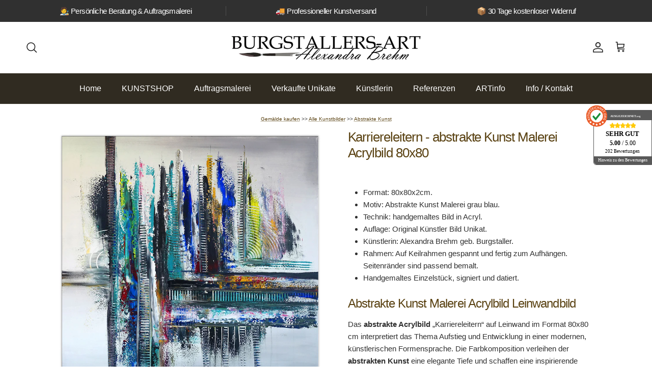

--- FILE ---
content_type: text/html; charset=utf-8
request_url: https://www.burgstallers-art.de/products/weisse-taube-abstraktes-wandbild-rosa-blau
body_size: 48081
content:
<!doctype html>
<html class="no-js" lang="de" dir="ltr">
<head>
  <meta name="google-site-verification" content="RbY5DaNJjQr_4PlVokq8ik8JOG5wDh4_Mw6L5m02fi8" /><meta charset="utf-8">
<meta name="viewport" content="width=device-width,initial-scale=1">
<title>Abstrakte Kunst Malerei blau grau, Acryl Leinwandbild</title><link rel="canonical" href="https://www.burgstallers-art.de/products/weisse-taube-abstraktes-wandbild-rosa-blau"><link rel="icon" href="//www.burgstallers-art.de/cdn/shop/files/Favicon_Kunst_Bilder_Kuenstler_Original_Gemaelde_online_kaufen_Shopify.jpg?crop=center&height=48&v=1665132609&width=48" type="image/jpg">
  <link rel="apple-touch-icon" href="//www.burgstallers-art.de/cdn/shop/files/Favicon_Kunst_Bilder_Kuenstler_Original_Gemaelde_online_kaufen_Shopify.jpg?crop=center&height=180&v=1665132609&width=180"><meta name="description" content="Abstrakte Kunst Malerei blau grau - Acrylbild &amp; Leinwandbild im Format 80x80cm. Original Gemälde &amp; Unikat online kaufen. Professioneller Kunst Versand."><meta property="og:site_name" content="Atelier Burgstallers-Art">
<meta property="og:url" content="https://www.burgstallers-art.de/products/weisse-taube-abstraktes-wandbild-rosa-blau">
<meta property="og:title" content="Abstrakte Kunst Malerei blau grau, Acryl Leinwandbild">
<meta property="og:type" content="product">
<meta property="og:description" content="Abstrakte Kunst Malerei blau grau - Acrylbild &amp; Leinwandbild im Format 80x80cm. Original Gemälde &amp; Unikat online kaufen. Professioneller Kunst Versand."><meta property="og:image" content="http://www.burgstallers-art.de/cdn/shop/files/Karriereleitern-abstrakte-Kunst-Malerei-Acrylbild-Leinwandbild-80x80-2407-k.jpg?crop=center&height=1200&v=1720899134&width=1200">
  <meta property="og:image:secure_url" content="https://www.burgstallers-art.de/cdn/shop/files/Karriereleitern-abstrakte-Kunst-Malerei-Acrylbild-Leinwandbild-80x80-2407-k.jpg?crop=center&height=1200&v=1720899134&width=1200">
  <meta property="og:image:width" content="1600">
  <meta property="og:image:height" content="1593"><meta property="og:price:amount" content="384,00">
  <meta property="og:price:currency" content="EUR"><meta name="twitter:site" content="@BurgstallersArt"><meta name="twitter:card" content="summary_large_image">
<meta name="twitter:title" content="Abstrakte Kunst Malerei blau grau, Acryl Leinwandbild">
<meta name="twitter:description" content="Abstrakte Kunst Malerei blau grau - Acrylbild &amp; Leinwandbild im Format 80x80cm. Original Gemälde &amp; Unikat online kaufen. Professioneller Kunst Versand.">
<style>:root {
  --page-container-width:          2000px;
  --reading-container-width:       720px;
  --divider-opacity:               0.14;
  --gutter-large:                  30px;
  --gutter-desktop:                20px;
  --gutter-mobile:                 16px;
  --section-padding:               50px;
  --larger-section-padding:        80px;
  --larger-section-padding-mobile: 60px;
  --largest-section-padding:       110px;
  --aos-animate-duration:          0.6s;

  --base-font-family:              "system_ui", -apple-system, 'Segoe UI', Roboto, 'Helvetica Neue', 'Noto Sans', 'Liberation Sans', Arial, sans-serif, 'Apple Color Emoji', 'Segoe UI Emoji', 'Segoe UI Symbol', 'Noto Color Emoji';
  --base-font-weight:              400;
  --base-font-style:               normal;
  --heading-font-family:           "system_ui", -apple-system, 'Segoe UI', Roboto, 'Helvetica Neue', 'Noto Sans', 'Liberation Sans', Arial, sans-serif, 'Apple Color Emoji', 'Segoe UI Emoji', 'Segoe UI Symbol', 'Noto Color Emoji';
  --heading-font-weight:           400;
  --heading-font-style:            normal;
  --heading-font-letter-spacing:   -0.04em;
  --logo-font-family:              "system_ui", -apple-system, 'Segoe UI', Roboto, 'Helvetica Neue', 'Noto Sans', 'Liberation Sans', Arial, sans-serif, 'Apple Color Emoji', 'Segoe UI Emoji', 'Segoe UI Symbol', 'Noto Color Emoji';
  --logo-font-weight:              400;
  --logo-font-style:               normal;
  --nav-font-family:               "system_ui", -apple-system, 'Segoe UI', Roboto, 'Helvetica Neue', 'Noto Sans', 'Liberation Sans', Arial, sans-serif, 'Apple Color Emoji', 'Segoe UI Emoji', 'Segoe UI Symbol', 'Noto Color Emoji';
  --nav-font-weight:               400;
  --nav-font-style:                normal;

  --base-text-size:15px;
  --base-line-height:              1.6;
  --input-text-size:16px;
  --smaller-text-size-1:12px;
  --smaller-text-size-2:14px;
  --smaller-text-size-3:12px;
  --smaller-text-size-4:11px;
  --larger-text-size:26px;
  --super-large-text-size:46px;
  --super-large-mobile-text-size:21px;
  --larger-mobile-text-size:21px;
  --logo-text-size:18px;--btn-letter-spacing: normal;
    --btn-text-transform: none;
    --button-text-size: 15px;
    --quickbuy-button-text-size: 14px;
    --small-feature-link-font-size: 1em;
    --input-btn-padding-top: 13px;
    --input-btn-padding-bottom: 13px;--heading-text-transform:none;
  --nav-text-size:                      16px;
  --mobile-menu-font-weight:            inherit;

  --body-bg-color:                      255 255 255;
  --bg-color:                           255 255 255;
  --body-text-color:                    48 48 48;
  --text-color:                         48 48 48;

  --header-text-col:                    #171717;--header-text-hover-col:             var(--header-text-col);--header-bg-col:                     #ffffff;
  --heading-color:                     89 65 17;
  --body-heading-color:                89 65 17;
  --heading-divider-col:               #f1f0ec;

  --logo-col:                          #171717;
  --main-nav-bg:                       #302b21;
  --main-nav-link-col:                 #ffffff;
  --main-nav-link-hover-col:           #f1f0ec;
  --main-nav-link-featured-col:        #edfeb0;

  --link-color:                        89 65 17;
  --body-link-color:                   89 65 17;

  --btn-bg-color:                        48 43 33;
  --btn-bg-hover-color:                  144 120 69;
  --btn-border-color:                    48 43 33;
  --btn-border-hover-color:              144 120 69;
  --btn-text-color:                      255 255 255;
  --btn-text-hover-color:                255 255 255;--btn-alt-bg-color:                    48 43 33;
  --btn-alt-text-color:                  255 255 255;
  --btn-alt-border-color:                48 43 33;
  --btn-alt-border-hover-color:          48 43 33;--btn-ter-bg-color:                    235 235 235;
  --btn-ter-text-color:                  0 0 0;
  --btn-ter-bg-hover-color:              48 43 33;
  --btn-ter-text-hover-color:            255 255 255;--btn-border-radius: 3px;
    --btn-inspired-border-radius: 3px;--color-scheme-default:                             #ffffff;
  --color-scheme-default-color:                       255 255 255;
  --color-scheme-default-text-color:                  48 48 48;
  --color-scheme-default-head-color:                  89 65 17;
  --color-scheme-default-link-color:                  89 65 17;
  --color-scheme-default-btn-text-color:              255 255 255;
  --color-scheme-default-btn-text-hover-color:        255 255 255;
  --color-scheme-default-btn-bg-color:                48 43 33;
  --color-scheme-default-btn-bg-hover-color:          144 120 69;
  --color-scheme-default-btn-border-color:            48 43 33;
  --color-scheme-default-btn-border-hover-color:      144 120 69;
  --color-scheme-default-btn-alt-text-color:          255 255 255;
  --color-scheme-default-btn-alt-bg-color:            48 43 33;
  --color-scheme-default-btn-alt-border-color:        48 43 33;
  --color-scheme-default-btn-alt-border-hover-color:  48 43 33;

  --color-scheme-1:                             #f5f4f1;
  --color-scheme-1-color:                       245 244 241;
  --color-scheme-1-text-color:                  0 0 0;
  --color-scheme-1-head-color:                  0 0 0;
  --color-scheme-1-link-color:                  89 65 17;
  --color-scheme-1-btn-text-color:              255 255 255;
  --color-scheme-1-btn-text-hover-color:        255 255 255;
  --color-scheme-1-btn-bg-color:                48 48 48;
  --color-scheme-1-btn-bg-hover-color:          89 65 17;
  --color-scheme-1-btn-border-color:            48 48 48;
  --color-scheme-1-btn-border-hover-color:      89 65 17;
  --color-scheme-1-btn-alt-text-color:          255 255 255;
  --color-scheme-1-btn-alt-bg-color:            48 48 48;
  --color-scheme-1-btn-alt-border-color:        255 255 255;
  --color-scheme-1-btn-alt-border-hover-color:  255 255 255;

  --color-scheme-2:                             #f1f0ec;
  --color-scheme-2-color:                       241 240 236;
  --color-scheme-2-text-color:                  0 0 0;
  --color-scheme-2-head-color:                  89 65 17;
  --color-scheme-2-link-color:                  89 65 17;
  --color-scheme-2-btn-text-color:              255 255 255;
  --color-scheme-2-btn-text-hover-color:        255 255 255;
  --color-scheme-2-btn-bg-color:                48 48 48;
  --color-scheme-2-btn-bg-hover-color:          89 65 17;
  --color-scheme-2-btn-border-color:            48 48 48;
  --color-scheme-2-btn-border-hover-color:      89 65 17;
  --color-scheme-2-btn-alt-text-color:          255 255 255;
  --color-scheme-2-btn-alt-bg-color:            48 48 48;
  --color-scheme-2-btn-alt-border-color:        255 255 255;
  --color-scheme-2-btn-alt-border-hover-color:  255 255 255;

  /* Shop Pay payment terms */
  --payment-terms-background-color:    #ffffff;--quickbuy-bg: 255 255 255;--body-input-background-color:       rgb(var(--body-bg-color));
  --input-background-color:            rgb(var(--body-bg-color));
  --body-input-text-color:             var(--body-text-color);
  --input-text-color:                  var(--body-text-color);
  --body-input-border-color:           rgb(203, 203, 203);
  --input-border-color:                rgb(203, 203, 203);
  --input-border-color-hover:          rgb(141, 141, 141);
  --input-border-color-active:         rgb(48, 48, 48);

  --swatch-cross-svg:                  url("data:image/svg+xml,%3Csvg xmlns='http://www.w3.org/2000/svg' width='240' height='240' viewBox='0 0 24 24' fill='none' stroke='rgb(203, 203, 203)' stroke-width='0.09' preserveAspectRatio='none' %3E%3Cline x1='24' y1='0' x2='0' y2='24'%3E%3C/line%3E%3C/svg%3E");
  --swatch-cross-hover:                url("data:image/svg+xml,%3Csvg xmlns='http://www.w3.org/2000/svg' width='240' height='240' viewBox='0 0 24 24' fill='none' stroke='rgb(141, 141, 141)' stroke-width='0.09' preserveAspectRatio='none' %3E%3Cline x1='24' y1='0' x2='0' y2='24'%3E%3C/line%3E%3C/svg%3E");
  --swatch-cross-active:               url("data:image/svg+xml,%3Csvg xmlns='http://www.w3.org/2000/svg' width='240' height='240' viewBox='0 0 24 24' fill='none' stroke='rgb(48, 48, 48)' stroke-width='0.09' preserveAspectRatio='none' %3E%3Cline x1='24' y1='0' x2='0' y2='24'%3E%3C/line%3E%3C/svg%3E");

  --footer-divider-col:                #ffffff;
  --footer-text-col:                   255 255 255;
  --footer-heading-col:                255 255 255;
  --footer-bg-col:                     48 48 48;--product-label-overlay-justify: flex-start;--product-label-overlay-align: flex-start;--product-label-overlay-reduction-text:   #ffffff;
  --product-label-overlay-reduction-bg:     #c20000;
  --product-label-overlay-reduction-text-weight: inherit;
  --product-label-overlay-stock-text:       #ffffff;
  --product-label-overlay-stock-bg:         #09728c;
  --product-label-overlay-new-text:         #ffffff;
  --product-label-overlay-new-bg:           #c16452;
  --product-label-overlay-meta-text:        #ffffff;
  --product-label-overlay-meta-bg:          #bd2585;
  --product-label-sale-text:                #c20000;
  --product-label-sold-text:                #171717;
  --product-label-preorder-text:            #3ea36a;

  --product-block-crop-align:               center;

  
  --product-block-price-align:              center;
  --product-block-price-item-margin-start:  .25rem;
  --product-block-price-item-margin-end:    .25rem;
  

  

  --collection-block-image-position:   center center;

  --swatch-picker-image-size:          40px;
  --swatch-crop-align:                 center center;

  --image-overlay-text-color:          255 255 255;--image-overlay-bg:                  rgba(0, 0, 0, 0.12);
  --image-overlay-shadow-start:        rgb(0 0 0 / 0.16);
  --image-overlay-box-opacity:         0.88;--product-inventory-ok-box-color:            #f2faf0;
  --product-inventory-ok-text-color:           #108043;
  --product-inventory-ok-icon-box-fill-color:  #fff;
  --product-inventory-low-box-color:           #fcf1cd;
  --product-inventory-low-text-color:          #dd9a1a;
  --product-inventory-low-icon-box-fill-color: #fff;
  --product-inventory-low-text-color-channels: 16, 128, 67;
  --product-inventory-ok-text-color-channels:  221, 154, 26;

  --rating-star-color: 193 100 82;--overlay-align-left: start;
    --overlay-align-right: end;}html[dir=rtl] {
  --overlay-right-text-m-left: 0;
  --overlay-right-text-m-right: auto;
  --overlay-left-shadow-left-left: 15%;
  --overlay-left-shadow-left-right: -50%;
  --overlay-left-shadow-right-left: -85%;
  --overlay-left-shadow-right-right: 0;
}.image-overlay--bg-box .text-overlay .text-overlay__text {
    --image-overlay-box-bg: 255 255 255;
    --heading-color: var(--body-heading-color);
    --text-color: var(--body-text-color);
    --link-color: var(--body-link-color);
  }::selection {
    background: rgb(var(--body-heading-color));
    color: rgb(var(--body-bg-color));
  }
  ::-moz-selection {
    background: rgb(var(--body-heading-color));
    color: rgb(var(--body-bg-color));
  }.navigation .h1 {
  color: inherit !important;
}.use-color-scheme--default {
  --product-label-sale-text:           #c20000;
  --product-label-sold-text:           #171717;
  --product-label-preorder-text:       #3ea36a;
  --input-background-color:            rgb(var(--body-bg-color));
  --input-text-color:                  var(--body-input-text-color);
  --input-border-color:                rgb(203, 203, 203);
  --input-border-color-hover:          rgb(141, 141, 141);
  --input-border-color-active:         rgb(48, 48, 48);
}</style>

  <link href="//www.burgstallers-art.de/cdn/shop/t/142/assets/main.css?v=45080803155001972261764574555" rel="stylesheet" type="text/css" media="all" />
<script>
    document.documentElement.className = document.documentElement.className.replace('no-js', 'js');

    window.theme = {
      info: {
        name: 'Symmetry',
        version: '8.0.0'
      },
      device: {
        hasTouch: window.matchMedia('(any-pointer: coarse)').matches,
        hasHover: window.matchMedia('(hover: hover)').matches
      },
      mediaQueries: {
        md: '(min-width: 768px)',
        productMediaCarouselBreak: '(min-width: 1041px)'
      },
      routes: {
        base: 'https://www.burgstallers-art.de',
        cart: '/cart',
        cartAdd: '/cart/add.js',
        cartUpdate: '/cart/update.js',
        predictiveSearch: '/search/suggest'
      },
      strings: {
        cartTermsConfirmation: "Sie müssen den Nutzungsbedingungen zustimmen, bevor Sie fortfahren.",
        cartItemsQuantityError: "Sie können Ihrem Warenkorb nur [QUANTITY] Stück dieses Artikels hinzufügen.",
        generalSearchViewAll: "Alle Suchergebnisse anzeigen",
        noStock: "Leider schon verkauft - aber wie wäre es mit einer Auftragsarbeit?",
        noVariant: "Nicht verfügbar",
        productsProductChooseA: "Wählen Sie",
        generalSearchPages: "Seiten",
        generalSearchNoResultsWithoutTerms: "Leider haben wir keine Ergebnisse gefunden",
        shippingCalculator: {
          singleRate: "Es ist eine Versandrate verfügbar für:",
          multipleRates: "Versandkosten verfügbar, beginnend bei:",
          noRates: "Wir liefern nicht an dieses Ziel."
        },
        regularPrice: "Normaler Preis",
        salePrice: "Verkaufspreis"
      },
      settings: {
        moneyWithCurrencyFormat: "{{amount_with_comma_separator}} €",
        cartType: "drawer",
        afterAddToCart: "page",
        quickbuyStyle: "off",
        externalLinksNewTab: true,
        internalLinksSmoothScroll: true
      }
    }

    theme.inlineNavigationCheck = function() {
      var pageHeader = document.querySelector('.pageheader'),
          inlineNavContainer = pageHeader.querySelector('.logo-area__left__inner'),
          inlineNav = inlineNavContainer.querySelector('.navigation--left');
      if (inlineNav && getComputedStyle(inlineNav).display != 'none') {
        var inlineMenuCentered = document.querySelector('.pageheader--layout-inline-menu-center'),
            logoContainer = document.querySelector('.logo-area__middle__inner');
        if(inlineMenuCentered) {
          var rightWidth = document.querySelector('.logo-area__right__inner').clientWidth,
              middleWidth = logoContainer.clientWidth,
              logoArea = document.querySelector('.logo-area'),
              computedLogoAreaStyle = getComputedStyle(logoArea),
              logoAreaInnerWidth = logoArea.clientWidth - Math.ceil(parseFloat(computedLogoAreaStyle.paddingLeft)) - Math.ceil(parseFloat(computedLogoAreaStyle.paddingRight)),
              availableNavWidth = logoAreaInnerWidth - Math.max(rightWidth, middleWidth) * 2 - 40;
          inlineNavContainer.style.maxWidth = availableNavWidth + 'px';
        }

        var firstInlineNavLink = inlineNav.querySelector('.navigation__item:first-child'),
            lastInlineNavLink = inlineNav.querySelector('.navigation__item:last-child');
        if (lastInlineNavLink) {
          var inlineNavWidth = null;
          if(document.querySelector('html[dir=rtl]')) {
            inlineNavWidth = firstInlineNavLink.offsetLeft - lastInlineNavLink.offsetLeft + firstInlineNavLink.offsetWidth;
          } else {
            inlineNavWidth = lastInlineNavLink.offsetLeft - firstInlineNavLink.offsetLeft + lastInlineNavLink.offsetWidth;
          }
          if (inlineNavContainer.offsetWidth >= inlineNavWidth) {
            pageHeader.classList.add('pageheader--layout-inline-permitted');
            var tallLogo = logoContainer.clientHeight > lastInlineNavLink.clientHeight + 20;
            if (tallLogo) {
              inlineNav.classList.add('navigation--tight-underline');
            } else {
              inlineNav.classList.remove('navigation--tight-underline');
            }
          } else {
            pageHeader.classList.remove('pageheader--layout-inline-permitted');
          }
        }
      }
    };

    theme.setInitialHeaderHeightProperty = () => {
      const section = document.querySelector('.section-header');
      if (section) {
        document.documentElement.style.setProperty('--theme-header-height', Math.ceil(section.clientHeight) + 'px');
      }
    };
  </script>

  <script src="//www.burgstallers-art.de/cdn/shop/t/142/assets/main.js?v=150891663519462644191754453810" defer></script>
    <script src="//www.burgstallers-art.de/cdn/shop/t/142/assets/animate-on-scroll.js?v=15249566486942820451754453810" defer></script>
    <link href="//www.burgstallers-art.de/cdn/shop/t/142/assets/animate-on-scroll.css?v=135962721104954213331754453810" rel="stylesheet" type="text/css" media="all" />
  

  <script>window.performance && window.performance.mark && window.performance.mark('shopify.content_for_header.start');</script><meta name="facebook-domain-verification" content="nnfzno4zqkb6zmyr2o4f55pw67wooj">
<meta id="shopify-digital-wallet" name="shopify-digital-wallet" content="/65652654305/digital_wallets/dialog">
<meta name="shopify-checkout-api-token" content="6c43580f01ececa8e0b56c20cce67d1e">
<meta id="in-context-paypal-metadata" data-shop-id="65652654305" data-venmo-supported="false" data-environment="production" data-locale="de_DE" data-paypal-v4="true" data-currency="EUR">
<link rel="alternate" type="application/json+oembed" href="https://www.burgstallers-art.de/products/weisse-taube-abstraktes-wandbild-rosa-blau.oembed">
<script async="async" src="/checkouts/internal/preloads.js?locale=de-DE"></script>
<link rel="preconnect" href="https://shop.app" crossorigin="anonymous">
<script async="async" src="https://shop.app/checkouts/internal/preloads.js?locale=de-DE&shop_id=65652654305" crossorigin="anonymous"></script>
<script id="apple-pay-shop-capabilities" type="application/json">{"shopId":65652654305,"countryCode":"DE","currencyCode":"EUR","merchantCapabilities":["supports3DS"],"merchantId":"gid:\/\/shopify\/Shop\/65652654305","merchantName":"Atelier Burgstallers-Art","requiredBillingContactFields":["postalAddress","email"],"requiredShippingContactFields":["postalAddress","email"],"shippingType":"shipping","supportedNetworks":["visa","maestro","masterCard","amex"],"total":{"type":"pending","label":"Atelier Burgstallers-Art","amount":"1.00"},"shopifyPaymentsEnabled":true,"supportsSubscriptions":true}</script>
<script id="shopify-features" type="application/json">{"accessToken":"6c43580f01ececa8e0b56c20cce67d1e","betas":["rich-media-storefront-analytics"],"domain":"www.burgstallers-art.de","predictiveSearch":true,"shopId":65652654305,"locale":"de"}</script>
<script>var Shopify = Shopify || {};
Shopify.shop = "atelier-burgstallers-art.myshopify.com";
Shopify.locale = "de";
Shopify.currency = {"active":"EUR","rate":"1.0"};
Shopify.country = "DE";
Shopify.theme = {"name":"Kopie von Aktualisierte Symmetrie 8.0.","id":186442842452,"schema_name":"Symmetry","schema_version":"8.0.0","theme_store_id":568,"role":"main"};
Shopify.theme.handle = "null";
Shopify.theme.style = {"id":null,"handle":null};
Shopify.cdnHost = "www.burgstallers-art.de/cdn";
Shopify.routes = Shopify.routes || {};
Shopify.routes.root = "/";</script>
<script type="module">!function(o){(o.Shopify=o.Shopify||{}).modules=!0}(window);</script>
<script>!function(o){function n(){var o=[];function n(){o.push(Array.prototype.slice.apply(arguments))}return n.q=o,n}var t=o.Shopify=o.Shopify||{};t.loadFeatures=n(),t.autoloadFeatures=n()}(window);</script>
<script>
  window.ShopifyPay = window.ShopifyPay || {};
  window.ShopifyPay.apiHost = "shop.app\/pay";
  window.ShopifyPay.redirectState = null;
</script>
<script id="shop-js-analytics" type="application/json">{"pageType":"product"}</script>
<script defer="defer" async type="module" src="//www.burgstallers-art.de/cdn/shopifycloud/shop-js/modules/v2/client.init-shop-cart-sync_kxAhZfSm.de.esm.js"></script>
<script defer="defer" async type="module" src="//www.burgstallers-art.de/cdn/shopifycloud/shop-js/modules/v2/chunk.common_5BMd6ono.esm.js"></script>
<script type="module">
  await import("//www.burgstallers-art.de/cdn/shopifycloud/shop-js/modules/v2/client.init-shop-cart-sync_kxAhZfSm.de.esm.js");
await import("//www.burgstallers-art.de/cdn/shopifycloud/shop-js/modules/v2/chunk.common_5BMd6ono.esm.js");

  window.Shopify.SignInWithShop?.initShopCartSync?.({"fedCMEnabled":true,"windoidEnabled":true});

</script>
<script>
  window.Shopify = window.Shopify || {};
  if (!window.Shopify.featureAssets) window.Shopify.featureAssets = {};
  window.Shopify.featureAssets['shop-js'] = {"shop-cart-sync":["modules/v2/client.shop-cart-sync_81xuAXRO.de.esm.js","modules/v2/chunk.common_5BMd6ono.esm.js"],"init-fed-cm":["modules/v2/client.init-fed-cm_B2l2C8gd.de.esm.js","modules/v2/chunk.common_5BMd6ono.esm.js"],"shop-button":["modules/v2/client.shop-button_DteRmTIv.de.esm.js","modules/v2/chunk.common_5BMd6ono.esm.js"],"init-windoid":["modules/v2/client.init-windoid_BrVTPDHy.de.esm.js","modules/v2/chunk.common_5BMd6ono.esm.js"],"shop-cash-offers":["modules/v2/client.shop-cash-offers_uZhaqfcC.de.esm.js","modules/v2/chunk.common_5BMd6ono.esm.js","modules/v2/chunk.modal_DhTZgVSk.esm.js"],"shop-toast-manager":["modules/v2/client.shop-toast-manager_lTRStNPf.de.esm.js","modules/v2/chunk.common_5BMd6ono.esm.js"],"init-shop-email-lookup-coordinator":["modules/v2/client.init-shop-email-lookup-coordinator_BhyMm2Vh.de.esm.js","modules/v2/chunk.common_5BMd6ono.esm.js"],"pay-button":["modules/v2/client.pay-button_uIj7-e2V.de.esm.js","modules/v2/chunk.common_5BMd6ono.esm.js"],"avatar":["modules/v2/client.avatar_BTnouDA3.de.esm.js"],"init-shop-cart-sync":["modules/v2/client.init-shop-cart-sync_kxAhZfSm.de.esm.js","modules/v2/chunk.common_5BMd6ono.esm.js"],"shop-login-button":["modules/v2/client.shop-login-button_hqVUT9QF.de.esm.js","modules/v2/chunk.common_5BMd6ono.esm.js","modules/v2/chunk.modal_DhTZgVSk.esm.js"],"init-customer-accounts-sign-up":["modules/v2/client.init-customer-accounts-sign-up_0Oyvgx7Z.de.esm.js","modules/v2/client.shop-login-button_hqVUT9QF.de.esm.js","modules/v2/chunk.common_5BMd6ono.esm.js","modules/v2/chunk.modal_DhTZgVSk.esm.js"],"init-shop-for-new-customer-accounts":["modules/v2/client.init-shop-for-new-customer-accounts_DojLPa1w.de.esm.js","modules/v2/client.shop-login-button_hqVUT9QF.de.esm.js","modules/v2/chunk.common_5BMd6ono.esm.js","modules/v2/chunk.modal_DhTZgVSk.esm.js"],"init-customer-accounts":["modules/v2/client.init-customer-accounts_DWlFj6gc.de.esm.js","modules/v2/client.shop-login-button_hqVUT9QF.de.esm.js","modules/v2/chunk.common_5BMd6ono.esm.js","modules/v2/chunk.modal_DhTZgVSk.esm.js"],"shop-follow-button":["modules/v2/client.shop-follow-button_BEIcZOGj.de.esm.js","modules/v2/chunk.common_5BMd6ono.esm.js","modules/v2/chunk.modal_DhTZgVSk.esm.js"],"lead-capture":["modules/v2/client.lead-capture_BSpzCmmh.de.esm.js","modules/v2/chunk.common_5BMd6ono.esm.js","modules/v2/chunk.modal_DhTZgVSk.esm.js"],"checkout-modal":["modules/v2/client.checkout-modal_8HiTfxyj.de.esm.js","modules/v2/chunk.common_5BMd6ono.esm.js","modules/v2/chunk.modal_DhTZgVSk.esm.js"],"shop-login":["modules/v2/client.shop-login_Fe0VhLV0.de.esm.js","modules/v2/chunk.common_5BMd6ono.esm.js","modules/v2/chunk.modal_DhTZgVSk.esm.js"],"payment-terms":["modules/v2/client.payment-terms_C8PkVPzh.de.esm.js","modules/v2/chunk.common_5BMd6ono.esm.js","modules/v2/chunk.modal_DhTZgVSk.esm.js"]};
</script>
<script id="__st">var __st={"a":65652654305,"offset":3600,"reqid":"9b059790-2026-4b98-be23-6d8370a129d7-1769014260","pageurl":"www.burgstallers-art.de\/products\/weisse-taube-abstraktes-wandbild-rosa-blau","u":"28763915686a","p":"product","rtyp":"product","rid":7835350991073};</script>
<script>window.ShopifyPaypalV4VisibilityTracking = true;</script>
<script id="captcha-bootstrap">!function(){'use strict';const t='contact',e='account',n='new_comment',o=[[t,t],['blogs',n],['comments',n],[t,'customer']],c=[[e,'customer_login'],[e,'guest_login'],[e,'recover_customer_password'],[e,'create_customer']],r=t=>t.map((([t,e])=>`form[action*='/${t}']:not([data-nocaptcha='true']) input[name='form_type'][value='${e}']`)).join(','),a=t=>()=>t?[...document.querySelectorAll(t)].map((t=>t.form)):[];function s(){const t=[...o],e=r(t);return a(e)}const i='password',u='form_key',d=['recaptcha-v3-token','g-recaptcha-response','h-captcha-response',i],f=()=>{try{return window.sessionStorage}catch{return}},m='__shopify_v',_=t=>t.elements[u];function p(t,e,n=!1){try{const o=window.sessionStorage,c=JSON.parse(o.getItem(e)),{data:r}=function(t){const{data:e,action:n}=t;return t[m]||n?{data:e,action:n}:{data:t,action:n}}(c);for(const[e,n]of Object.entries(r))t.elements[e]&&(t.elements[e].value=n);n&&o.removeItem(e)}catch(o){console.error('form repopulation failed',{error:o})}}const l='form_type',E='cptcha';function T(t){t.dataset[E]=!0}const w=window,h=w.document,L='Shopify',v='ce_forms',y='captcha';let A=!1;((t,e)=>{const n=(g='f06e6c50-85a8-45c8-87d0-21a2b65856fe',I='https://cdn.shopify.com/shopifycloud/storefront-forms-hcaptcha/ce_storefront_forms_captcha_hcaptcha.v1.5.2.iife.js',D={infoText:'Durch hCaptcha geschützt',privacyText:'Datenschutz',termsText:'Allgemeine Geschäftsbedingungen'},(t,e,n)=>{const o=w[L][v],c=o.bindForm;if(c)return c(t,g,e,D).then(n);var r;o.q.push([[t,g,e,D],n]),r=I,A||(h.body.append(Object.assign(h.createElement('script'),{id:'captcha-provider',async:!0,src:r})),A=!0)});var g,I,D;w[L]=w[L]||{},w[L][v]=w[L][v]||{},w[L][v].q=[],w[L][y]=w[L][y]||{},w[L][y].protect=function(t,e){n(t,void 0,e),T(t)},Object.freeze(w[L][y]),function(t,e,n,w,h,L){const[v,y,A,g]=function(t,e,n){const i=e?o:[],u=t?c:[],d=[...i,...u],f=r(d),m=r(i),_=r(d.filter((([t,e])=>n.includes(e))));return[a(f),a(m),a(_),s()]}(w,h,L),I=t=>{const e=t.target;return e instanceof HTMLFormElement?e:e&&e.form},D=t=>v().includes(t);t.addEventListener('submit',(t=>{const e=I(t);if(!e)return;const n=D(e)&&!e.dataset.hcaptchaBound&&!e.dataset.recaptchaBound,o=_(e),c=g().includes(e)&&(!o||!o.value);(n||c)&&t.preventDefault(),c&&!n&&(function(t){try{if(!f())return;!function(t){const e=f();if(!e)return;const n=_(t);if(!n)return;const o=n.value;o&&e.removeItem(o)}(t);const e=Array.from(Array(32),(()=>Math.random().toString(36)[2])).join('');!function(t,e){_(t)||t.append(Object.assign(document.createElement('input'),{type:'hidden',name:u})),t.elements[u].value=e}(t,e),function(t,e){const n=f();if(!n)return;const o=[...t.querySelectorAll(`input[type='${i}']`)].map((({name:t})=>t)),c=[...d,...o],r={};for(const[a,s]of new FormData(t).entries())c.includes(a)||(r[a]=s);n.setItem(e,JSON.stringify({[m]:1,action:t.action,data:r}))}(t,e)}catch(e){console.error('failed to persist form',e)}}(e),e.submit())}));const S=(t,e)=>{t&&!t.dataset[E]&&(n(t,e.some((e=>e===t))),T(t))};for(const o of['focusin','change'])t.addEventListener(o,(t=>{const e=I(t);D(e)&&S(e,y())}));const B=e.get('form_key'),M=e.get(l),P=B&&M;t.addEventListener('DOMContentLoaded',(()=>{const t=y();if(P)for(const e of t)e.elements[l].value===M&&p(e,B);[...new Set([...A(),...v().filter((t=>'true'===t.dataset.shopifyCaptcha))])].forEach((e=>S(e,t)))}))}(h,new URLSearchParams(w.location.search),n,t,e,['guest_login'])})(!0,!0)}();</script>
<script integrity="sha256-4kQ18oKyAcykRKYeNunJcIwy7WH5gtpwJnB7kiuLZ1E=" data-source-attribution="shopify.loadfeatures" defer="defer" src="//www.burgstallers-art.de/cdn/shopifycloud/storefront/assets/storefront/load_feature-a0a9edcb.js" crossorigin="anonymous"></script>
<script crossorigin="anonymous" defer="defer" src="//www.burgstallers-art.de/cdn/shopifycloud/storefront/assets/shopify_pay/storefront-65b4c6d7.js?v=20250812"></script>
<script data-source-attribution="shopify.dynamic_checkout.dynamic.init">var Shopify=Shopify||{};Shopify.PaymentButton=Shopify.PaymentButton||{isStorefrontPortableWallets:!0,init:function(){window.Shopify.PaymentButton.init=function(){};var t=document.createElement("script");t.src="https://www.burgstallers-art.de/cdn/shopifycloud/portable-wallets/latest/portable-wallets.de.js",t.type="module",document.head.appendChild(t)}};
</script>
<script data-source-attribution="shopify.dynamic_checkout.buyer_consent">
  function portableWalletsHideBuyerConsent(e){var t=document.getElementById("shopify-buyer-consent"),n=document.getElementById("shopify-subscription-policy-button");t&&n&&(t.classList.add("hidden"),t.setAttribute("aria-hidden","true"),n.removeEventListener("click",e))}function portableWalletsShowBuyerConsent(e){var t=document.getElementById("shopify-buyer-consent"),n=document.getElementById("shopify-subscription-policy-button");t&&n&&(t.classList.remove("hidden"),t.removeAttribute("aria-hidden"),n.addEventListener("click",e))}window.Shopify?.PaymentButton&&(window.Shopify.PaymentButton.hideBuyerConsent=portableWalletsHideBuyerConsent,window.Shopify.PaymentButton.showBuyerConsent=portableWalletsShowBuyerConsent);
</script>
<script data-source-attribution="shopify.dynamic_checkout.cart.bootstrap">document.addEventListener("DOMContentLoaded",(function(){function t(){return document.querySelector("shopify-accelerated-checkout-cart, shopify-accelerated-checkout")}if(t())Shopify.PaymentButton.init();else{new MutationObserver((function(e,n){t()&&(Shopify.PaymentButton.init(),n.disconnect())})).observe(document.body,{childList:!0,subtree:!0})}}));
</script>
<link id="shopify-accelerated-checkout-styles" rel="stylesheet" media="screen" href="https://www.burgstallers-art.de/cdn/shopifycloud/portable-wallets/latest/accelerated-checkout-backwards-compat.css" crossorigin="anonymous">
<style id="shopify-accelerated-checkout-cart">
        #shopify-buyer-consent {
  margin-top: 1em;
  display: inline-block;
  width: 100%;
}

#shopify-buyer-consent.hidden {
  display: none;
}

#shopify-subscription-policy-button {
  background: none;
  border: none;
  padding: 0;
  text-decoration: underline;
  font-size: inherit;
  cursor: pointer;
}

#shopify-subscription-policy-button::before {
  box-shadow: none;
}

      </style>
<script id="sections-script" data-sections="related-products,footer" defer="defer" src="//www.burgstallers-art.de/cdn/shop/t/142/compiled_assets/scripts.js?v=15354"></script>
<script>window.performance && window.performance.mark && window.performance.mark('shopify.content_for_header.end');</script>
<!-- CC Custom Head Start --><!-- CC Custom Head End -->
<!-- Ausgezeichnet.org-Siegel: Begin -->
    <div id="auorg-bg"></div>
    <script type="text/javascript" src="https://siegel.ausgezeichnet.org/widgets/js/50ffeeef0cf232c26b445071/widget.js?lang=de_DE"async></script>
    <!-- Ausgezeichnet.org-Siegel: End -->

<script>
  setTimeout(function() {
    if (typeof fbq === "function") {
      // Eindeutige Event-ID für Deduplication
      const eventId = Date.now().toString() + Math.floor(Math.random() * 1000);

      fbq('trackCustom', '30secVisitor', {
        timeOnPage: 30,
        page: window.location.pathname,
        event_id: eventId
      });
    }
  }, 30000);
</script>

<!-- BEGIN app block: shopify://apps/pandectes-gdpr/blocks/banner/58c0baa2-6cc1-480c-9ea6-38d6d559556a -->
  
    
      <!-- TCF is active, scripts are loaded above -->
      
        <script>
          if (!window.PandectesRulesSettings) {
            window.PandectesRulesSettings = {"store":{"id":65652654305,"adminMode":false,"headless":false,"storefrontRootDomain":"","checkoutRootDomain":"","storefrontAccessToken":""},"banner":{"revokableTrigger":false,"cookiesBlockedByDefault":"7","hybridStrict":false,"isActive":true},"geolocation":{"auOnly":false,"brOnly":false,"caOnly":false,"chOnly":false,"euOnly":false,"jpOnly":false,"nzOnly":false,"quOnly":false,"thOnly":false,"zaOnly":false,"canadaOnly":false,"canadaLaw25":false,"canadaPipeda":false,"globalVisibility":true},"blocker":{"isActive":false,"googleConsentMode":{"isActive":true,"id":"","analyticsId":"","onlyGtm":false,"adwordsId":"","adStorageCategory":4,"analyticsStorageCategory":2,"functionalityStorageCategory":1,"personalizationStorageCategory":1,"securityStorageCategory":0,"customEvent":false,"redactData":false,"urlPassthrough":false,"dataLayerProperty":"dataLayer","waitForUpdate":500,"useNativeChannel":false,"debugMode":false},"facebookPixel":{"isActive":false,"id":"","ldu":false},"microsoft":{"isActive":false,"uetTags":""},"clarity":{"isActive":false,"id":""},"rakuten":{"isActive":false,"cmp":false,"ccpa":false},"gpcIsActive":true,"klaviyoIsActive":false,"defaultBlocked":7,"patterns":{"whiteList":[],"blackList":{"1":[],"2":[],"4":[],"8":[]},"iframesWhiteList":[],"iframesBlackList":{"1":[],"2":[],"4":[],"8":[]},"beaconsWhiteList":[],"beaconsBlackList":{"1":[],"2":[],"4":[],"8":[]}}}};
            const rulesScript = document.createElement('script');
            window.PandectesRulesSettings.auto = true;
            rulesScript.src = "https://cdn.shopify.com/extensions/019be129-2324-7a66-8e6c-b9c5584f3b64/gdpr-240/assets/pandectes-rules.js";
            const firstChild = document.head.firstChild;
            document.head.insertBefore(rulesScript, firstChild);
          }
        </script>
      
      <script>
        
          window.PandectesSettings = {"store":{"id":65652654305,"plan":"plus","theme":"Kopie von Aktualisierte Symmetrie 8.0.","primaryLocale":"de","adminMode":false,"headless":false,"storefrontRootDomain":"","checkoutRootDomain":"","storefrontAccessToken":""},"tsPublished":1758441726,"declaration":{"declDays":"","declName":"","declPath":"","declType":"","isActive":false,"showType":true,"declHours":"","declYears":"","declDomain":"","declMonths":"","declMinutes":"","declPurpose":"","declSeconds":"","declSession":"","showPurpose":false,"declProvider":"","showProvider":true,"declIntroText":"","declRetention":"","declFirstParty":"","declThirdParty":"","showDateGenerated":true},"language":{"unpublished":[],"languageMode":"Single","fallbackLanguage":"de","languageDetection":"locale","languagesSupported":[]},"texts":{"managed":{"headerText":{"de":"Wir respektieren deine Privatsphäre"},"consentText":{"de":"Diese Website verwendet Cookies, um Ihnen das beste Erlebnis zu bieten."},"linkText":{"de":"Mehr erfahren"},"imprintText":{"de":"Impressum"},"googleLinkText":{"de":"Googles Datenschutzbestimmungen"},"allowButtonText":{"de":"Annehmen"},"denyButtonText":{"de":"Ablehnen"},"dismissButtonText":{"de":"Okay"},"leaveSiteButtonText":{"de":"Diese Seite verlassen"},"preferencesButtonText":{"de":"Einstellungen"},"cookiePolicyText":{"de":"Cookie-Richtlinie"},"preferencesPopupTitleText":{"de":"Einwilligungseinstellungen verwalten"},"preferencesPopupIntroText":{"de":"Wir verwenden Cookies, um die Funktionalität der Website zu optimieren, die Leistung zu analysieren und Ihnen ein personalisiertes Erlebnis zu bieten. Einige Cookies sind für den ordnungsgemäßen Betrieb der Website unerlässlich. Diese Cookies können nicht deaktiviert werden. In diesem Fenster können Sie Ihre Präferenzen für Cookies verwalten."},"preferencesPopupSaveButtonText":{"de":"Auswahl speichern"},"preferencesPopupCloseButtonText":{"de":"Schließen"},"preferencesPopupAcceptAllButtonText":{"de":"Alles Akzeptieren"},"preferencesPopupRejectAllButtonText":{"de":"Alles ablehnen"},"cookiesDetailsText":{"de":"Cookie-Details"},"preferencesPopupAlwaysAllowedText":{"de":"Immer erlaubt"},"accessSectionParagraphText":{"de":"Sie haben das Recht, jederzeit auf Ihre Daten zuzugreifen."},"accessSectionTitleText":{"de":"Datenübertragbarkeit"},"accessSectionAccountInfoActionText":{"de":"persönliche Daten"},"accessSectionDownloadReportActionText":{"de":"Alle Daten anfordern"},"accessSectionGDPRRequestsActionText":{"de":"Anfragen betroffener Personen"},"accessSectionOrdersRecordsActionText":{"de":"Aufträge"},"rectificationSectionParagraphText":{"de":"Sie haben das Recht, die Aktualisierung Ihrer Daten zu verlangen, wann immer Sie dies für angemessen halten."},"rectificationSectionTitleText":{"de":"Datenberichtigung"},"rectificationCommentPlaceholder":{"de":"Beschreiben Sie, was Sie aktualisieren möchten"},"rectificationCommentValidationError":{"de":"Kommentar ist erforderlich"},"rectificationSectionEditAccountActionText":{"de":"Aktualisierung anfordern"},"erasureSectionTitleText":{"de":"Recht auf Löschung"},"erasureSectionParagraphText":{"de":"Sie haben das Recht, die Löschung aller Ihrer Daten zu verlangen. Danach können Sie nicht mehr auf Ihr Konto zugreifen."},"erasureSectionRequestDeletionActionText":{"de":"Löschung personenbezogener Daten anfordern"},"consentDate":{"de":"Zustimmungsdatum"},"consentId":{"de":"Einwilligungs-ID"},"consentSectionChangeConsentActionText":{"de":"Einwilligungspräferenz ändern"},"consentSectionConsentedText":{"de":"Sie haben der Cookie-Richtlinie dieser Website zugestimmt am"},"consentSectionNoConsentText":{"de":"Sie haben der Cookie-Richtlinie dieser Website nicht zugestimmt."},"consentSectionTitleText":{"de":"Ihre Cookie-Einwilligung"},"consentStatus":{"de":"Einwilligungspräferenz"},"confirmationFailureMessage":{"de":"Ihre Anfrage wurde nicht bestätigt. Bitte versuchen Sie es erneut und wenn das Problem weiterhin besteht, wenden Sie sich an den Ladenbesitzer, um Hilfe zu erhalten"},"confirmationFailureTitle":{"de":"Ein Problem ist aufgetreten"},"confirmationSuccessMessage":{"de":"Wir werden uns in Kürze zu Ihrem Anliegen bei Ihnen melden."},"confirmationSuccessTitle":{"de":"Ihre Anfrage wurde bestätigt"},"guestsSupportEmailFailureMessage":{"de":"Ihre Anfrage wurde nicht übermittelt. Bitte versuchen Sie es erneut und wenn das Problem weiterhin besteht, wenden Sie sich an den Shop-Inhaber, um Hilfe zu erhalten."},"guestsSupportEmailFailureTitle":{"de":"Ein Problem ist aufgetreten"},"guestsSupportEmailPlaceholder":{"de":"E-Mail-Addresse"},"guestsSupportEmailSuccessMessage":{"de":"Wenn Sie als Kunde dieses Shops registriert sind, erhalten Sie in Kürze eine E-Mail mit Anweisungen zum weiteren Vorgehen."},"guestsSupportEmailSuccessTitle":{"de":"Vielen Dank für die Anfrage"},"guestsSupportEmailValidationError":{"de":"Email ist ungültig"},"guestsSupportInfoText":{"de":"Bitte loggen Sie sich mit Ihrem Kundenkonto ein, um fortzufahren."},"submitButton":{"de":"einreichen"},"submittingButton":{"de":"Senden..."},"cancelButton":{"de":"Abbrechen"},"declIntroText":{"de":"Wir verwenden Cookies, um die Funktionalität der Website zu optimieren, die Leistung zu analysieren und Ihnen ein personalisiertes Erlebnis zu bieten. Einige Cookies sind für den ordnungsgemäßen Betrieb der Website unerlässlich. Diese Cookies können nicht deaktiviert werden. In diesem Fenster können Sie Ihre Präferenzen für Cookies verwalten."},"declName":{"de":"Name"},"declPurpose":{"de":"Zweck"},"declType":{"de":"Typ"},"declRetention":{"de":"Speicherdauer"},"declProvider":{"de":"Anbieter"},"declFirstParty":{"de":"Erstanbieter"},"declThirdParty":{"de":"Drittanbieter"},"declSeconds":{"de":"Sekunden"},"declMinutes":{"de":"Minuten"},"declHours":{"de":"Std."},"declDays":{"de":"Tage"},"declMonths":{"de":"Monate"},"declYears":{"de":"Jahre"},"declSession":{"de":"Sitzung"},"declDomain":{"de":"Domain"},"declPath":{"de":"Weg"}},"categories":{"strictlyNecessaryCookiesTitleText":{"de":"Unbedingt erforderlich"},"strictlyNecessaryCookiesDescriptionText":{"de":"Diese Cookies sind unerlässlich, damit Sie sich auf der Website bewegen und ihre Funktionen nutzen können, z. B. den Zugriff auf sichere Bereiche der Website. Ohne diese Cookies kann die Website nicht richtig funktionieren."},"functionalityCookiesTitleText":{"de":"Funktionale Cookies"},"functionalityCookiesDescriptionText":{"de":"Diese Cookies ermöglichen es der Website, verbesserte Funktionalität und Personalisierung bereitzustellen. Sie können von uns oder von Drittanbietern gesetzt werden, deren Dienste wir auf unseren Seiten hinzugefügt haben. Wenn Sie diese Cookies nicht zulassen, funktionieren einige oder alle dieser Dienste möglicherweise nicht richtig."},"performanceCookiesTitleText":{"de":"Performance-Cookies"},"performanceCookiesDescriptionText":{"de":"Diese Cookies ermöglichen es uns, die Leistung unserer Website zu überwachen und zu verbessern. Sie ermöglichen es uns beispielsweise, Besuche zu zählen, Verkehrsquellen zu identifizieren und zu sehen, welche Teile der Website am beliebtesten sind."},"targetingCookiesTitleText":{"de":"Targeting-Cookies"},"targetingCookiesDescriptionText":{"de":"Diese Cookies können von unseren Werbepartnern über unsere Website gesetzt werden. Sie können von diesen Unternehmen verwendet werden, um ein Profil Ihrer Interessen zu erstellen und Ihnen relevante Werbung auf anderen Websites anzuzeigen. Sie speichern keine direkten personenbezogenen Daten, sondern basieren auf der eindeutigen Identifizierung Ihres Browsers und Ihres Internetgeräts. Wenn Sie diese Cookies nicht zulassen, erleben Sie weniger zielgerichtete Werbung."},"unclassifiedCookiesTitleText":{"de":"Unklassifizierte Cookies"},"unclassifiedCookiesDescriptionText":{"de":"Unklassifizierte Cookies sind Cookies, die wir gerade zusammen mit den Anbietern einzelner Cookies klassifizieren."}},"auto":{}},"library":{"previewMode":false,"fadeInTimeout":0,"defaultBlocked":7,"showLink":true,"showImprintLink":false,"showGoogleLink":true,"enabled":true,"cookie":{"expiryDays":365,"secure":true,"domain":""},"dismissOnScroll":false,"dismissOnWindowClick":false,"dismissOnTimeout":false,"palette":{"popup":{"background":"#FFFFFF","backgroundForCalculations":{"a":1,"b":255,"g":255,"r":255},"text":"#000000"},"button":{"background":"transparent","backgroundForCalculations":{"a":1,"b":255,"g":255,"r":255},"text":"#000000","textForCalculation":{"a":1,"b":0,"g":0,"r":0},"border":"#000000"}},"content":{"href":"/policies/privacy-policy","imprintHref":"","close":"&#10005;","target":"","logo":"<img class=\"cc-banner-logo\" style=\"max-height: 40px;\" src=\"https://atelier-burgstallers-art.myshopify.com/cdn/shop/files/pandectes-banner-logo.png\" alt=\"Cookie banner\" />"},"window":"<div role=\"dialog\" aria-label=\"{{header}}\" aria-describedby=\"cookieconsent:desc\" id=\"pandectes-banner\" class=\"cc-window-wrapper cc-bottom-center-wrapper\"><div class=\"pd-cookie-banner-window cc-window {{classes}}\"><!--googleoff: all-->{{children}}<!--googleon: all--></div></div>","compliance":{"custom":"<div class=\"cc-compliance cc-highlight\">{{preferences}}{{allow}}</div>"},"type":"custom","layouts":{"basic":"{{logo}}{{messagelink}}{{compliance}}{{close}}"},"position":"bottom-center","theme":"wired","revokable":false,"animateRevokable":false,"revokableReset":false,"revokableLogoUrl":"https://atelier-burgstallers-art.myshopify.com/cdn/shop/files/pandectes-reopen-logo.png","revokablePlacement":"bottom-left","revokableMarginHorizontal":15,"revokableMarginVertical":15,"static":false,"autoAttach":true,"hasTransition":true,"blacklistPage":[""],"elements":{"close":"<button aria-label=\"\" type=\"button\" class=\"cc-close\">{{close}}</button>","dismiss":"<button type=\"button\" class=\"cc-btn cc-btn-decision cc-dismiss\">{{dismiss}}</button>","allow":"<button type=\"button\" class=\"cc-btn cc-btn-decision cc-allow\">{{allow}}</button>","deny":"<button type=\"button\" class=\"cc-btn cc-btn-decision cc-deny\">{{deny}}</button>","preferences":"<button type=\"button\" class=\"cc-btn cc-settings\" onclick=\"Pandectes.fn.openPreferences()\">{{preferences}}</button>"}},"geolocation":{"auOnly":false,"brOnly":false,"caOnly":false,"chOnly":false,"euOnly":false,"jpOnly":false,"nzOnly":false,"quOnly":false,"thOnly":false,"zaOnly":false,"canadaOnly":false,"canadaLaw25":false,"canadaPipeda":false,"globalVisibility":true},"dsr":{"guestsSupport":false,"accessSectionDownloadReportAuto":false},"banner":{"resetTs":1757319928,"extraCss":"        .cc-banner-logo {max-width: 24em!important;}    @media(min-width: 768px) {.cc-window.cc-floating{max-width: 24em!important;width: 24em!important;}}    .cc-message, .pd-cookie-banner-window .cc-header, .cc-logo {text-align: center}    .cc-window-wrapper{z-index: 2147483647;}    .cc-window{z-index: 2147483647;font-family: inherit;}    .pd-cookie-banner-window .cc-header{font-family: inherit;}    .pd-cp-ui{font-family: inherit; background-color: #FFFFFF;color:#000000;}    button.pd-cp-btn, a.pd-cp-btn{}    input + .pd-cp-preferences-slider{background-color: rgba(0, 0, 0, 0.3)}    .pd-cp-scrolling-section::-webkit-scrollbar{background-color: rgba(0, 0, 0, 0.3)}    input:checked + .pd-cp-preferences-slider{background-color: rgba(0, 0, 0, 1)}    .pd-cp-scrolling-section::-webkit-scrollbar-thumb {background-color: rgba(0, 0, 0, 1)}    .pd-cp-ui-close{color:#000000;}    .pd-cp-preferences-slider:before{background-color: #FFFFFF}    .pd-cp-title:before {border-color: #000000!important}    .pd-cp-preferences-slider{background-color:#000000}    .pd-cp-toggle{color:#000000!important}    @media(max-width:699px) {.pd-cp-ui-close-top svg {fill: #000000}}    .pd-cp-toggle:hover,.pd-cp-toggle:visited,.pd-cp-toggle:active{color:#000000!important}    .pd-cookie-banner-window {box-shadow: 0 0 18px rgb(0 0 0 / 20%);}  ","customJavascript":{"useButtons":true},"showPoweredBy":false,"logoHeight":40,"revokableTrigger":false,"hybridStrict":false,"cookiesBlockedByDefault":"7","isActive":true,"implicitSavePreferences":false,"cookieIcon":false,"blockBots":false,"showCookiesDetails":true,"hasTransition":true,"blockingPage":false,"showOnlyLandingPage":false,"leaveSiteUrl":"https://pandectes.io","linkRespectStoreLang":false},"cookies":{"0":[{"name":"localization","type":"http","domain":"www.burgstallers-art.de","path":"/","provider":"Shopify","firstParty":true,"retention":"1 year(s)","expires":1,"unit":"declYears","purpose":{"de":"Lokalisierung von Shopify-Shops"}},{"name":"master_device_id","type":"http","domain":"www.burgstallers-art.de","path":"/","provider":"Shopify","firstParty":true,"retention":"1 year(s)","expires":1,"unit":"declYears","purpose":{"de":"Wird in Verbindung mit dem Händler-Login verwendet."}},{"name":"master_device_id","type":"http","domain":".burgstallers-art.de","path":"/","provider":"Shopify","firstParty":false,"retention":"1 year(s)","expires":1,"unit":"declYears","purpose":{"de":"Wird in Verbindung mit dem Händler-Login verwendet."}},{"name":"storefront_digest","type":"http","domain":"www.burgstallers-art.de","path":"/","provider":"Shopify","firstParty":true,"retention":"1 year(s)","expires":1,"unit":"declYears","purpose":{"de":"Wird im Zusammenhang mit dem Kundenlogin verwendet."}},{"name":"storefront_digest","type":"http","domain":".burgstallers-art.de","path":"/","provider":"Shopify","firstParty":false,"retention":"1 year(s)","expires":1,"unit":"declYears","purpose":{"de":"Wird im Zusammenhang mit dem Kundenlogin verwendet."}},{"name":"_shopify_country","type":"http","domain":"www.burgstallers-art.de","path":"/","provider":"Shopify","firstParty":true,"retention":"30 minute(s)","expires":30,"unit":"declMinutes","purpose":{"de":"Wird im Zusammenhang mit der Kasse verwendet."}},{"name":"_tracking_consent","type":"http","domain":".burgstallers-art.de","path":"/","provider":"Shopify","firstParty":false,"retention":"1 year(s)","expires":1,"unit":"declYears","purpose":{"de":"Tracking-Einstellungen."}},{"name":"_shopify_country","type":"http","domain":".burgstallers-art.de","path":"/","provider":"Shopify","firstParty":false,"retention":"30 minute(s)","expires":30,"unit":"declMinutes","purpose":{"de":"Wird im Zusammenhang mit der Kasse verwendet."}},{"name":"cart","type":"http","domain":"www.burgstallers-art.de","path":"/","provider":"Shopify","firstParty":true,"retention":"2 week(s)","expires":2,"unit":"declWeeks","purpose":{"de":"Notwendig für die Warenkorbfunktion auf der Website."}},{"name":"cart","type":"http","domain":".burgstallers-art.de","path":"/","provider":"Shopify","firstParty":false,"retention":"2 week(s)","expires":2,"unit":"declWeeks","purpose":{"de":"Notwendig für die Warenkorbfunktion auf der Website."}},{"name":"cart_currency","type":"http","domain":"www.burgstallers-art.de","path":"/","provider":"Shopify","firstParty":true,"retention":"2 week(s)","expires":2,"unit":"declWeeks","purpose":{"de":"Das Cookie ist für die sichere Checkout- und Zahlungsfunktion auf der Website erforderlich. Diese Funktion wird von shopify.com bereitgestellt."}},{"name":"keep_alive","type":"http","domain":"www.burgstallers-art.de","path":"/","provider":"Shopify","firstParty":true,"retention":"Session","expires":-56,"unit":"declYears","purpose":{"de":"Wird im Zusammenhang mit der Käuferlokalisierung verwendet."}},{"name":"_shopify_essential","type":"http","domain":"www.burgstallers-art.de","path":"/","provider":"Shopify","firstParty":true,"retention":"1 year(s)","expires":1,"unit":"declYears","purpose":{"de":"Wird auf der Kontenseite verwendet."}},{"name":"_ab","type":"http","domain":"www.burgstallers-art.de","path":"/","provider":"Shopify","firstParty":true,"retention":"1 year(s)","expires":1,"unit":"declYears","purpose":{"de":"Wird in Verbindung mit dem Zugriff auf Admin verwendet."}},{"name":"shopify_pay_redirect","type":"http","domain":"www.burgstallers-art.de","path":"/","provider":"Shopify","firstParty":true,"retention":"1 year(s)","expires":1,"unit":"declYears","purpose":{"de":"Das Cookie ist für die sichere Checkout- und Zahlungsfunktion auf der Website erforderlich. Diese Funktion wird von shopify.com bereitgestellt."}},{"name":"shopify_pay_redirect","type":"http","domain":".burgstallers-art.de","path":"/","provider":"Shopify","firstParty":false,"retention":"1 year(s)","expires":1,"unit":"declYears","purpose":{"de":"Das Cookie ist für die sichere Checkout- und Zahlungsfunktion auf der Website erforderlich. Diese Funktion wird von shopify.com bereitgestellt."}},{"name":"shopify_pay","type":"http","domain":"www.burgstallers-art.de","path":"/","provider":"Shopify","firstParty":true,"retention":"1 year(s)","expires":1,"unit":"declYears","purpose":{"de":"Wird im Zusammenhang mit der Kasse verwendet."}},{"name":"shopify_pay","type":"http","domain":".burgstallers-art.de","path":"/","provider":"Shopify","firstParty":false,"retention":"1 year(s)","expires":1,"unit":"declYears","purpose":{"de":"Wird im Zusammenhang mit der Kasse verwendet."}},{"name":"_ab","type":"http","domain":".burgstallers-art.de","path":"/","provider":"Shopify","firstParty":false,"retention":"1 year(s)","expires":1,"unit":"declYears","purpose":{"de":"Wird in Verbindung mit dem Zugriff auf Admin verwendet."}},{"name":"_abv","type":"http","domain":".burgstallers-art.de","path":"/","provider":"Shopify","firstParty":false,"retention":"1 year(s)","expires":1,"unit":"declYears","purpose":{"de":"Behalten Sie den reduzierten Zustand der Admin-Leiste bei."}},{"name":"_identity_session","type":"http","domain":"www.burgstallers-art.de","path":"/","provider":"Shopify","firstParty":true,"retention":"2 year(s)","expires":2,"unit":"declYears","purpose":{"de":"Enthält die Identitätssitzungskennung des Benutzers."}},{"name":"_identity_session","type":"http","domain":".burgstallers-art.de","path":"/","provider":"Shopify","firstParty":false,"retention":"2 year(s)","expires":2,"unit":"declYears","purpose":{"de":"Enthält die Identitätssitzungskennung des Benutzers."}},{"name":"_master_udr","type":"http","domain":"www.burgstallers-art.de","path":"/","provider":"Shopify","firstParty":true,"retention":"Session","expires":1,"unit":"declSeconds","purpose":{"de":"Permanente Gerätekennung."}},{"name":"_master_udr","type":"http","domain":".burgstallers-art.de","path":"/","provider":"Shopify","firstParty":false,"retention":"Session","expires":1,"unit":"declSeconds","purpose":{"de":"Permanente Gerätekennung."}},{"name":"user","type":"http","domain":"www.burgstallers-art.de","path":"/","provider":"Shopify","firstParty":true,"retention":"1 year(s)","expires":1,"unit":"declYears","purpose":{"de":"Wird im Zusammenhang mit der Shop-Anmeldung verwendet."}},{"name":"_abv","type":"http","domain":"www.burgstallers-art.de","path":"/","provider":"Shopify","firstParty":true,"retention":"1 year(s)","expires":1,"unit":"declYears","purpose":{"de":"Behalten Sie den reduzierten Zustand der Admin-Leiste bei."}},{"name":"user_cross_site","type":"http","domain":"www.burgstallers-art.de","path":"/","provider":"Shopify","firstParty":true,"retention":"1 year(s)","expires":1,"unit":"declYears","purpose":{"de":"Wird im Zusammenhang mit der Shop-Anmeldung verwendet."}},{"name":"user_cross_site","type":"http","domain":".burgstallers-art.de","path":"/","provider":"Shopify","firstParty":false,"retention":"1 year(s)","expires":1,"unit":"declYears","purpose":{"de":"Wird im Zusammenhang mit der Shop-Anmeldung verwendet."}},{"name":"user","type":"http","domain":".burgstallers-art.de","path":"/","provider":"Shopify","firstParty":false,"retention":"1 year(s)","expires":1,"unit":"declYears","purpose":{"de":"Wird im Zusammenhang mit der Shop-Anmeldung verwendet."}},{"name":"_shopify_essential","type":"http","domain":"account.burgstallers-art.de","path":"/","provider":"Shopify","firstParty":false,"retention":"1 year(s)","expires":1,"unit":"declYears","purpose":{"de":"Wird auf der Kontenseite verwendet."}},{"name":"_ab","type":"http","domain":"account.burgstallers-art.de","path":"/","provider":"Shopify","firstParty":false,"retention":"1 year(s)","expires":1,"unit":"declYears","purpose":{"de":"Wird in Verbindung mit dem Zugriff auf Admin verwendet."}},{"name":"master_device_id","type":"http","domain":"account.burgstallers-art.de","path":"/","provider":"Shopify","firstParty":false,"retention":"1 year(s)","expires":1,"unit":"declYears","purpose":{"de":"Wird in Verbindung mit dem Händler-Login verwendet."}},{"name":"storefront_digest","type":"http","domain":"account.burgstallers-art.de","path":"/","provider":"Shopify","firstParty":false,"retention":"1 year(s)","expires":1,"unit":"declYears","purpose":{"de":"Wird im Zusammenhang mit dem Kundenlogin verwendet."}},{"name":"_shopify_country","type":"http","domain":"account.burgstallers-art.de","path":"/","provider":"Shopify","firstParty":false,"retention":"30 minute(s)","expires":30,"unit":"declMinutes","purpose":{"de":"Wird im Zusammenhang mit der Kasse verwendet."}},{"name":"cart","type":"http","domain":"account.burgstallers-art.de","path":"/","provider":"Shopify","firstParty":false,"retention":"2 week(s)","expires":2,"unit":"declWeeks","purpose":{"de":"Notwendig für die Warenkorbfunktion auf der Website."}},{"name":"shopify_pay_redirect","type":"http","domain":"account.burgstallers-art.de","path":"/","provider":"Shopify","firstParty":false,"retention":"1 year(s)","expires":1,"unit":"declYears","purpose":{"de":"Das Cookie ist für die sichere Checkout- und Zahlungsfunktion auf der Website erforderlich. Diese Funktion wird von shopify.com bereitgestellt."}},{"name":"shopify_pay","type":"http","domain":"account.burgstallers-art.de","path":"/","provider":"Shopify","firstParty":false,"retention":"1 year(s)","expires":1,"unit":"declYears","purpose":{"de":"Wird im Zusammenhang mit der Kasse verwendet."}},{"name":"_identity_session","type":"http","domain":"account.burgstallers-art.de","path":"/","provider":"Shopify","firstParty":false,"retention":"2 year(s)","expires":2,"unit":"declYears","purpose":{"de":"Enthält die Identitätssitzungskennung des Benutzers."}},{"name":"_abv","type":"http","domain":"account.burgstallers-art.de","path":"/","provider":"Shopify","firstParty":false,"retention":"1 year(s)","expires":1,"unit":"declYears","purpose":{"de":"Behalten Sie den reduzierten Zustand der Admin-Leiste bei."}},{"name":"_master_udr","type":"http","domain":"account.burgstallers-art.de","path":"/","provider":"Shopify","firstParty":false,"retention":"Session","expires":1,"unit":"declSeconds","purpose":{"de":"Permanente Gerätekennung."}},{"name":"user","type":"http","domain":"account.burgstallers-art.de","path":"/","provider":"Shopify","firstParty":false,"retention":"1 year(s)","expires":1,"unit":"declYears","purpose":{"de":"Wird im Zusammenhang mit der Shop-Anmeldung verwendet."}},{"name":"user_cross_site","type":"http","domain":"account.burgstallers-art.de","path":"/","provider":"Shopify","firstParty":false,"retention":"1 year(s)","expires":1,"unit":"declYears","purpose":{"de":"Wird im Zusammenhang mit der Shop-Anmeldung verwendet."}},{"name":"_shopify_test","type":"http","domain":"www.burgstallers-art.de","path":"/","provider":"Shopify","firstParty":true,"retention":"Session","expires":1,"unit":"declSeconds","purpose":{"de":"A test cookie used by Shopify to verify the store's setup."}},{"name":"_shopify_test","type":"http","domain":"burgstallers-art.de","path":"/","provider":"Shopify","firstParty":false,"retention":"Session","expires":1,"unit":"declSeconds","purpose":{"de":"A test cookie used by Shopify to verify the store's setup."}},{"name":"_shopify_test","type":"http","domain":"de","path":"/","provider":"Shopify","firstParty":false,"retention":"Session","expires":1,"unit":"declSeconds","purpose":{"de":"A test cookie used by Shopify to verify the store's setup."}},{"name":"discount_code","type":"http","domain":".burgstallers-art.de","path":"/","provider":"Shopify","firstParty":false,"retention":"Session","expires":1,"unit":"declDays","purpose":{"de":"Stores a discount code (received from an online store visit with a URL parameter) in order to the next checkout."}},{"name":"discount_code","type":"http","domain":"www.burgstallers-art.de","path":"/","provider":"Shopify","firstParty":true,"retention":"Session","expires":1,"unit":"declDays","purpose":{"de":"Stores a discount code (received from an online store visit with a URL parameter) in order to the next checkout."}},{"name":"order","type":"http","domain":"www.burgstallers-art.de","path":"/","provider":"Shopify","firstParty":true,"retention":"3 week(s)","expires":3,"unit":"declWeeks","purpose":{"de":"Used to allow access to the data of the order details page of the buyer."}},{"name":"shop_pay_accelerated","type":"http","domain":".burgstallers-art.de","path":"/","provider":"Shopify","firstParty":false,"retention":"1 year(s)","expires":1,"unit":"declYears","purpose":{"de":"Indicates if a buyer is eligible for Shop Pay accelerated checkout."}},{"name":"shop_pay_accelerated","type":"http","domain":"www.burgstallers-art.de","path":"/","provider":"Shopify","firstParty":true,"retention":"1 year(s)","expires":1,"unit":"declYears","purpose":{"de":"Indicates if a buyer is eligible for Shop Pay accelerated checkout."}},{"name":"login_with_shop_finalize","type":"http","domain":"www.burgstallers-art.de","path":"/","provider":"Shopify","firstParty":true,"retention":"5 minute(s)","expires":5,"unit":"declMinutes","purpose":{"de":"Used to facilitate login with Shop."}},{"name":"login_with_shop_finalize","type":"http","domain":".burgstallers-art.de","path":"/","provider":"Shopify","firstParty":false,"retention":"5 minute(s)","expires":5,"unit":"declMinutes","purpose":{"de":"Used to facilitate login with Shop."}},{"name":"order","type":"http","domain":".burgstallers-art.de","path":"/","provider":"Shopify","firstParty":false,"retention":"3 week(s)","expires":3,"unit":"declWeeks","purpose":{"de":"Used to allow access to the data of the order details page of the buyer."}},{"name":"auth_state_*","type":"http","domain":"www.burgstallers-art.de","path":"/","provider":"Shopify","firstParty":true,"retention":"25 minute(s)","expires":25,"unit":"declMinutes","purpose":{"de":""}},{"name":"auth_state_*","type":"http","domain":".burgstallers-art.de","path":"/","provider":"Shopify","firstParty":false,"retention":"25 minute(s)","expires":25,"unit":"declMinutes","purpose":{"de":""}},{"name":"identity-state","type":"http","domain":"www.burgstallers-art.de","path":"/","provider":"Shopify","firstParty":true,"retention":"1 day(s)","expires":1,"unit":"declDays","purpose":{"de":"Stores state before redirecting customers to identity authentication.\t"}},{"name":"identity-state","type":"http","domain":".burgstallers-art.de","path":"/","provider":"Shopify","firstParty":false,"retention":"1 day(s)","expires":1,"unit":"declDays","purpose":{"de":"Stores state before redirecting customers to identity authentication.\t"}},{"name":"_shopify_essential_\t","type":"http","domain":"www.burgstallers-art.de","path":"/","provider":"Shopify","firstParty":true,"retention":"1 year(s)","expires":1,"unit":"declYears","purpose":{"de":"Contains an opaque token that is used to identify a device for all essential purposes."}},{"name":"_merchant_essential","type":"http","domain":".burgstallers-art.de","path":"/","provider":"Shopify","firstParty":false,"retention":"1 year(s)","expires":1,"unit":"declYears","purpose":{"de":"Contains essential information for the correct functionality of merchant surfaces such as the admin area."}},{"name":"_merchant_essential","type":"http","domain":"www.burgstallers-art.de","path":"/","provider":"Shopify","firstParty":true,"retention":"1 year(s)","expires":1,"unit":"declYears","purpose":{"de":"Contains essential information for the correct functionality of merchant surfaces such as the admin area."}},{"name":"_shopify_essential_\t","type":"http","domain":".burgstallers-art.de","path":"/","provider":"Shopify","firstParty":false,"retention":"1 year(s)","expires":1,"unit":"declYears","purpose":{"de":"Contains an opaque token that is used to identify a device for all essential purposes."}},{"name":"auth_state_*","type":"http","domain":"account.burgstallers-art.de","path":"/","provider":"Shopify","firstParty":false,"retention":"25 minute(s)","expires":25,"unit":"declMinutes","purpose":{"de":""}},{"name":"shop_pay_accelerated","type":"http","domain":"account.burgstallers-art.de","path":"/","provider":"Shopify","firstParty":false,"retention":"1 year(s)","expires":1,"unit":"declYears","purpose":{"de":"Indicates if a buyer is eligible for Shop Pay accelerated checkout."}},{"name":"discount_code","type":"http","domain":"account.burgstallers-art.de","path":"/","provider":"Shopify","firstParty":false,"retention":"Session","expires":1,"unit":"declDays","purpose":{"de":"Stores a discount code (received from an online store visit with a URL parameter) in order to the next checkout."}},{"name":"order","type":"http","domain":"account.burgstallers-art.de","path":"/","provider":"Shopify","firstParty":false,"retention":"3 week(s)","expires":3,"unit":"declWeeks","purpose":{"de":"Used to allow access to the data of the order details page of the buyer."}},{"name":"login_with_shop_finalize","type":"http","domain":"account.burgstallers-art.de","path":"/","provider":"Shopify","firstParty":false,"retention":"5 minute(s)","expires":5,"unit":"declMinutes","purpose":{"de":"Used to facilitate login with Shop."}},{"name":"identity-state","type":"http","domain":"account.burgstallers-art.de","path":"/","provider":"Shopify","firstParty":false,"retention":"1 day(s)","expires":1,"unit":"declDays","purpose":{"de":"Stores state before redirecting customers to identity authentication.\t"}},{"name":"_merchant_essential","type":"http","domain":"account.burgstallers-art.de","path":"/","provider":"Shopify","firstParty":false,"retention":"1 year(s)","expires":1,"unit":"declYears","purpose":{"de":"Contains essential information for the correct functionality of merchant surfaces such as the admin area."}},{"name":"_shopify_essential_\t","type":"http","domain":"account.burgstallers-art.de","path":"/","provider":"Shopify","firstParty":false,"retention":"1 year(s)","expires":1,"unit":"declYears","purpose":{"de":"Contains an opaque token that is used to identify a device for all essential purposes."}},{"name":"d_id","type":"http","domain":".paypal.com","path":"/","provider":"Unknown","firstParty":false,"retention":"1 year(s)","expires":1,"unit":"declYears","purpose":{"de":"Essential cookie for PayPal services."}},{"name":"cookie_prefs","type":"http","domain":".paypal.com","path":"/","provider":"Unknown","firstParty":false,"retention":"1 year(s)","expires":1,"unit":"declYears","purpose":{"de":"Stores user preferences related to cookies and privacy settings."}}],"1":[{"name":"enforce_policy","type":"http","domain":".paypal.com","path":"/","provider":"Paypal","firstParty":false,"retention":"1 year(s)","expires":1,"unit":"declYears","purpose":{"de":"Dieses Cookie wird von Paypal bereitgestellt. Das Cookie wird im Zusammenhang mit Transaktionen auf der Website verwendet - Das Cookie ist für sichere Transaktionen erforderlich."}},{"name":"nsid","type":"http","domain":"www.paypal.com","path":"/","provider":"Paypal","firstParty":false,"retention":"Session","expires":-56,"unit":"declYears","purpose":{"de":"Bietet Betrugsprävention."}},{"name":"LANG","type":"http","domain":".paypal.com","path":"/","provider":"Unknown","firstParty":false,"retention":"8 hour(s)","expires":8,"unit":"declHours","purpose":{"de":"Es wird verwendet, um Spracheinstellungen zu speichern."}},{"name":"ts_c","type":"http","domain":".paypal.com","path":"/","provider":"Paypal","firstParty":false,"retention":"1 year(s)","expires":1,"unit":"declYears","purpose":{"de":"Wird im Zusammenhang mit der PayPal-Zahlungsfunktion auf der Website verwendet. Das Cookie ist für eine sichere Transaktion über PayPal erforderlich."}},{"name":"l7_az","type":"http","domain":".paypal.com","path":"/","provider":"Paypal","firstParty":false,"retention":"30 minute(s)","expires":30,"unit":"declMinutes","purpose":{"de":"Dieses Cookie ist für die PayPal-Anmeldefunktion auf der Website erforderlich."}},{"name":"tsrce","type":"http","domain":".paypal.com","path":"/","provider":"Paypal","firstParty":false,"retention":"3 day(s)","expires":3,"unit":"declDays","purpose":{"de":"PayPal-Cookie: Bei einer Zahlung über PayPal werden diese Cookies ausgegeben – PayPal-Sitzung/Sicherheit"}},{"name":"x-pp-s","type":"http","domain":".paypal.com","path":"/","provider":"Paypal","firstParty":false,"retention":"Session","expires":-56,"unit":"declYears","purpose":{"de":"Dieses Cookie wird im Allgemeinen von PayPal bereitgestellt und unterstützt Zahlungsdienste auf der Website."}},{"name":"ts","type":"http","domain":".paypal.com","path":"/","provider":"Paypal","firstParty":false,"retention":"1 year(s)","expires":1,"unit":"declYears","purpose":{"de":"Wird im Zusammenhang mit der PayPal-Zahlungsfunktion auf der Website verwendet. Das Cookie ist für eine sichere Transaktion über PayPal erforderlich."}},{"name":"shopify_override_user_locale","type":"http","domain":".burgstallers-art.de","path":"/","provider":"Shopify","firstParty":false,"retention":"1 year(s)","expires":1,"unit":"declYears","purpose":{"de":"Used as a mechanism to set User locale in admin."}},{"name":"shopify_override_user_locale","type":"http","domain":"www.burgstallers-art.de","path":"/","provider":"Shopify","firstParty":true,"retention":"1 year(s)","expires":1,"unit":"declYears","purpose":{"de":"Used as a mechanism to set User locale in admin."}},{"name":"shopify_override_user_locale","type":"http","domain":"account.burgstallers-art.de","path":"/","provider":"Shopify","firstParty":false,"retention":"1 year(s)","expires":1,"unit":"declYears","purpose":{"de":"Used as a mechanism to set User locale in admin."}}],"2":[{"name":"_orig_referrer","type":"http","domain":"www.burgstallers-art.de","path":"/","provider":"Shopify","firstParty":true,"retention":"2 week(s)","expires":2,"unit":"declWeeks","purpose":{"de":"Verfolgt Zielseiten."}},{"name":"_orig_referrer","type":"http","domain":".burgstallers-art.de","path":"/","provider":"Shopify","firstParty":false,"retention":"2 week(s)","expires":2,"unit":"declWeeks","purpose":{"de":"Verfolgt Zielseiten."}},{"name":"_landing_page","type":"http","domain":"www.burgstallers-art.de","path":"/","provider":"Shopify","firstParty":true,"retention":"2 week(s)","expires":2,"unit":"declWeeks","purpose":{"de":"Verfolgt Zielseiten."}},{"name":"_landing_page","type":"http","domain":".burgstallers-art.de","path":"/","provider":"Shopify","firstParty":false,"retention":"2 week(s)","expires":2,"unit":"declWeeks","purpose":{"de":"Verfolgt Zielseiten."}},{"name":"shop_analytics","type":"http","domain":"www.burgstallers-art.de","path":"/","provider":"Shopify","firstParty":true,"retention":"1 year(s)","expires":1,"unit":"declYears","purpose":{"de":"Shopify-Analysen."}},{"name":"shop_analytics","type":"http","domain":".burgstallers-art.de","path":"/","provider":"Shopify","firstParty":false,"retention":"1 year(s)","expires":1,"unit":"declYears","purpose":{"de":"Shopify-Analysen."}},{"name":"_shopify_y","type":"http","domain":"www.burgstallers-art.de","path":"/","provider":"Shopify","firstParty":true,"retention":"1 year(s)","expires":1,"unit":"declYears","purpose":{"de":"Shopify-Analysen."}},{"name":"_shopify_y","type":"http","domain":".burgstallers-art.de","path":"/","provider":"Shopify","firstParty":false,"retention":"1 year(s)","expires":1,"unit":"declYears","purpose":{"de":"Shopify-Analysen."}},{"name":"_orig_referrer","type":"http","domain":"account.burgstallers-art.de","path":"/","provider":"Shopify","firstParty":false,"retention":"2 week(s)","expires":2,"unit":"declWeeks","purpose":{"de":"Verfolgt Zielseiten."}},{"name":"shop_analytics","type":"http","domain":"account.burgstallers-art.de","path":"/","provider":"Shopify","firstParty":false,"retention":"1 year(s)","expires":1,"unit":"declYears","purpose":{"de":"Shopify-Analysen."}},{"name":"_landing_page","type":"http","domain":"account.burgstallers-art.de","path":"/","provider":"Shopify","firstParty":false,"retention":"2 week(s)","expires":2,"unit":"declWeeks","purpose":{"de":"Verfolgt Zielseiten."}},{"name":"_shopify_y","type":"http","domain":"account.burgstallers-art.de","path":"/","provider":"Shopify","firstParty":false,"retention":"1 year(s)","expires":1,"unit":"declYears","purpose":{"de":"Shopify-Analysen."}},{"name":"__cf_bm","type":"http","domain":".c6.paypal.com","path":"/","provider":"CloudFlare","firstParty":false,"retention":"30 minute(s)","expires":30,"unit":"declMinutes","purpose":{"de":"Wird verwendet, um eingehenden Datenverkehr zu verwalten, der den mit Bots verbundenen Kriterien entspricht."}},{"name":"_merchant_analytics","type":"http","domain":".burgstallers-art.de","path":"/","provider":"Shopify","firstParty":false,"retention":"1 year(s)","expires":1,"unit":"declYears","purpose":{"de":"Contains analytics data for the merchant session."}},{"name":"_merchant_analytics","type":"http","domain":"www.burgstallers-art.de","path":"/","provider":"Shopify","firstParty":true,"retention":"1 year(s)","expires":1,"unit":"declYears","purpose":{"de":"Contains analytics data for the merchant session."}},{"name":"_shopify_analytics","type":"http","domain":"www.burgstallers-art.de","path":"/","provider":"Shopify","firstParty":true,"retention":"1 year(s)","expires":1,"unit":"declYears","purpose":{"de":"Contains analytics data for buyer surfaces such as the storefront or checkout."}},{"name":"_shopify_analytics","type":"http","domain":".burgstallers-art.de","path":"/","provider":"Shopify","firstParty":false,"retention":"1 year(s)","expires":1,"unit":"declYears","purpose":{"de":"Contains analytics data for buyer surfaces such as the storefront or checkout."}},{"name":"_merchant_analytics","type":"http","domain":"account.burgstallers-art.de","path":"/","provider":"Shopify","firstParty":false,"retention":"1 year(s)","expires":1,"unit":"declYears","purpose":{"de":"Contains analytics data for the merchant session."}},{"name":"_shopify_analytics","type":"http","domain":"account.burgstallers-art.de","path":"/","provider":"Shopify","firstParty":false,"retention":"1 year(s)","expires":1,"unit":"declYears","purpose":{"de":"Contains analytics data for buyer surfaces such as the storefront or checkout."}},{"name":"data*","type":"http","domain":".paypal.com","path":"/","provider":"Unknown","firstParty":false,"retention":"1 month(s)","expires":1,"unit":"declMonths","purpose":{"de":""}}],"4":[{"name":"_shopify_marketing","type":"http","domain":"www.burgstallers-art.de","path":"/","provider":"Shopify","firstParty":true,"retention":"1 year(s)","expires":1,"unit":"declYears","purpose":{"de":"Contains marketing data for buyer surfaces such as the storefront or checkout."}},{"name":"_shopify_marketing","type":"http","domain":".burgstallers-art.de","path":"/","provider":"Shopify","firstParty":false,"retention":"1 year(s)","expires":1,"unit":"declYears","purpose":{"de":"Contains marketing data for buyer surfaces such as the storefront or checkout."}},{"name":"_shopify_marketing","type":"http","domain":"account.burgstallers-art.de","path":"/","provider":"Shopify","firstParty":false,"retention":"1 year(s)","expires":1,"unit":"declYears","purpose":{"de":"Contains marketing data for buyer surfaces such as the storefront or checkout."}},{"name":"c","type":"http","domain":".stats.paypal.com","path":"/","provider":"RTB House","firstParty":false,"retention":"1 year(s)","expires":1,"unit":"declYears","purpose":{"de":"Regulates synchronization of user identification and data exchange between advertising services."}}],"8":[{"name":"skip_shop_pay","type":"http","domain":"www.burgstallers-art.de","path":"/","provider":"Unknown","firstParty":true,"retention":"1 year(s)","expires":1,"unit":"declYears","purpose":{"de":""}},{"name":"cookie_check","type":"http","domain":".paypal.com","path":"/","provider":"Unknown","firstParty":false,"retention":"1 year(s)","expires":1,"unit":"declYears","purpose":{"de":""}},{"name":"ddall","type":"http","domain":"www.paypal.com","path":"/","provider":"Unknown","firstParty":false,"retention":"1 day(s)","expires":1,"unit":"declDays","purpose":{"de":""}},{"name":"TLTDID","type":"http","domain":".paypal.com","path":"/","provider":"Unknown","firstParty":false,"retention":"1 year(s)","expires":1,"unit":"declYears","purpose":{"de":""}},{"name":"TLTSID","type":"http","domain":".paypal.com","path":"/","provider":"Unknown","firstParty":false,"retention":"Session","expires":-56,"unit":"declYears","purpose":{"de":""}},{"name":"sc_f","type":"http","domain":".paypal.com","path":"/","provider":"Unknown","firstParty":false,"retention":"1 year(s)","expires":1,"unit":"declYears","purpose":{"de":""}},{"name":"KHcl0EuY7AKSMgfvHl7J5E7hPtK","type":"http","domain":".paypal.com","path":"/","provider":"Unknown","firstParty":false,"retention":"1 year(s)","expires":1,"unit":"declYears","purpose":{"de":""}},{"name":"rssk","type":"http","domain":".paypal.com","path":"/","provider":"Unknown","firstParty":false,"retention":"15 minute(s)","expires":15,"unit":"declMinutes","purpose":{"de":""}},{"name":"ddi","type":"http","domain":".paypal.com","path":"/","provider":"Unknown","firstParty":false,"retention":"1 year(s)","expires":1,"unit":"declYears","purpose":{"de":""}}]},"blocker":{"isActive":false,"googleConsentMode":{"id":"","onlyGtm":false,"analyticsId":"","adwordsId":"","isActive":true,"adStorageCategory":4,"analyticsStorageCategory":2,"personalizationStorageCategory":1,"functionalityStorageCategory":1,"customEvent":false,"securityStorageCategory":0,"redactData":false,"urlPassthrough":false,"dataLayerProperty":"dataLayer","waitForUpdate":500,"useNativeChannel":false,"debugMode":false},"facebookPixel":{"id":"","isActive":false,"ldu":false},"microsoft":{"isActive":false,"uetTags":""},"rakuten":{"isActive":false,"cmp":false,"ccpa":false},"klaviyoIsActive":false,"gpcIsActive":true,"clarity":{"isActive":false,"id":""},"defaultBlocked":7,"patterns":{"whiteList":[],"blackList":{"1":[],"2":[],"4":[],"8":[]},"iframesWhiteList":[],"iframesBlackList":{"1":[],"2":[],"4":[],"8":[]},"beaconsWhiteList":[],"beaconsBlackList":{"1":[],"2":[],"4":[],"8":[]}}}};
        
        window.addEventListener('DOMContentLoaded', function(){
          const script = document.createElement('script');
          
            script.src = "https://cdn.shopify.com/extensions/019be129-2324-7a66-8e6c-b9c5584f3b64/gdpr-240/assets/pandectes-core.js";
          
          script.defer = true;
          document.body.appendChild(script);
        })
      </script>
    
  


<!-- END app block --><!-- BEGIN app block: shopify://apps/tinyseo/blocks/product-json-ld-embed/0605268f-f7c4-4e95-b560-e43df7d59ae4 --><script type="application/ld+json" id="tinyimg-product-json-ld">{
  "@context": "https://schema.org/",
  "@type": "Product",
  "@id": "https://www.burgstallers-art.de/products/weisse-taube-abstraktes-wandbild-rosa-blau",

  "category": "Gemälde",
  

  
  
  

  

  "weight": {
  "@type": "QuantitativeValue",
  "value": "1.7",
  "unitCode": "KGM"
  },"offers" : [
  {
  "@type" : "Offer" ,
  "mpn": 43313419813089,

  "sku": "Karriereleitern-80x80-2407",
  
  "priceCurrency" : "EUR" ,
  "price": "384.0",
  "priceValidUntil": "2026-04-21",
  
  
  "availability" : "http://schema.org/InStock",
  
  "itemCondition": "http://schema.org/NewCondition",
  

  "url" : "https://www.burgstallers-art.de/products/weisse-taube-abstraktes-wandbild-rosa-blau?variant=43313419813089",
  

  
  
  
  
  "seller" : {
  "@type" : "Organization",
  "name" : "Atelier Burgstallers-Art"
  }
  }
  ],
  "name": "Karriereleitern - abstrakte Kunst Malerei Acrylbild 80x80","image": "https://www.burgstallers-art.de/cdn/shop/files/Karriereleitern-abstrakte-Kunst-Malerei-Acrylbild-Leinwandbild-80x80-2407-k.jpg?v=1720899134",








  
  
  
  




  
  
  
  
  
  


  
  
  
  
"description": " Format: 80x80x2cm. Motiv: Abstrakte Kunst Malerei grau blau. Technik: handgemaltes Bild in Acryl. Auflage: Original Künstler Bild Unikat. Künstlerin: Alexandra Brehm geb. Burgstaller. Rahmen: Auf Keilrahmen gespannt und fertig zum Aufhängen. Seitenränder sind passend bemalt. Handgemaltes Einzelstück, signiert und datiert.  Abstrakte Kunst Malerei Acrylbild Leinwandbild  Das abstrakte Acrylbild „Karriereleitern“ auf Leinwand im Format 80x80 cm interpretiert das Thema Aufstieg und Entwicklung in einer modernen, künstlerischen Formensprache. Die Farbkomposition verleihen der abstrakten Kunst eine elegante Tiefe und schaffen eine inspirierende Atmosphäre. Dieses Leinwandbild eignet sich ideal für anspruchsvolle Räume.  ",
  "manufacturer": "Atelier Burgstallers-Art",
  "material": "",
  "url": "https://www.burgstallers-art.de/products/weisse-taube-abstraktes-wandbild-rosa-blau",
    
  "additionalProperty":
  [
  
    
    
    ],
    
    "brand": {
      "@type": "Brand",
      "name": "Atelier Burgstallers-Art"
    }
 }
</script>
<!-- END app block --><!-- BEGIN app block: shopify://apps/tinyseo/blocks/breadcrumbs-json-ld-embed/0605268f-f7c4-4e95-b560-e43df7d59ae4 --><script type="application/ld+json" id="tinyimg-breadcrumbs-json-ld">
      {
        "@context": "https://schema.org",
        "@type": "BreadcrumbList",
        "itemListElement": [
          {
            "@type": "ListItem",
            "position": 1,
            "item": {
              "@id": "https://www.burgstallers-art.de",
          "name": "Home"
        }
      }
      
        
        
      ,{
        "@type": "ListItem",
        "position": 2,
        "item": {
          "@id": "https://www.burgstallers-art.de/products/weisse-taube-abstraktes-wandbild-rosa-blau",
          "name": "Karriereleitern - abstrakte Kunst Malerei Acrylbild 80x80"
        }
      }
      
      ]
    }
  </script>
<!-- END app block --><!-- BEGIN app block: shopify://apps/xo-gallery/blocks/xo-gallery-seo/e61dfbaa-1a75-4e4e-bffc-324f17325251 --><!-- XO Gallery SEO -->

<!-- End: XO Gallery SEO -->


<!-- END app block --><link href="https://monorail-edge.shopifysvc.com" rel="dns-prefetch">
<script>(function(){if ("sendBeacon" in navigator && "performance" in window) {try {var session_token_from_headers = performance.getEntriesByType('navigation')[0].serverTiming.find(x => x.name == '_s').description;} catch {var session_token_from_headers = undefined;}var session_cookie_matches = document.cookie.match(/_shopify_s=([^;]*)/);var session_token_from_cookie = session_cookie_matches && session_cookie_matches.length === 2 ? session_cookie_matches[1] : "";var session_token = session_token_from_headers || session_token_from_cookie || "";function handle_abandonment_event(e) {var entries = performance.getEntries().filter(function(entry) {return /monorail-edge.shopifysvc.com/.test(entry.name);});if (!window.abandonment_tracked && entries.length === 0) {window.abandonment_tracked = true;var currentMs = Date.now();var navigation_start = performance.timing.navigationStart;var payload = {shop_id: 65652654305,url: window.location.href,navigation_start,duration: currentMs - navigation_start,session_token,page_type: "product"};window.navigator.sendBeacon("https://monorail-edge.shopifysvc.com/v1/produce", JSON.stringify({schema_id: "online_store_buyer_site_abandonment/1.1",payload: payload,metadata: {event_created_at_ms: currentMs,event_sent_at_ms: currentMs}}));}}window.addEventListener('pagehide', handle_abandonment_event);}}());</script>
<script id="web-pixels-manager-setup">(function e(e,d,r,n,o){if(void 0===o&&(o={}),!Boolean(null===(a=null===(i=window.Shopify)||void 0===i?void 0:i.analytics)||void 0===a?void 0:a.replayQueue)){var i,a;window.Shopify=window.Shopify||{};var t=window.Shopify;t.analytics=t.analytics||{};var s=t.analytics;s.replayQueue=[],s.publish=function(e,d,r){return s.replayQueue.push([e,d,r]),!0};try{self.performance.mark("wpm:start")}catch(e){}var l=function(){var e={modern:/Edge?\/(1{2}[4-9]|1[2-9]\d|[2-9]\d{2}|\d{4,})\.\d+(\.\d+|)|Firefox\/(1{2}[4-9]|1[2-9]\d|[2-9]\d{2}|\d{4,})\.\d+(\.\d+|)|Chrom(ium|e)\/(9{2}|\d{3,})\.\d+(\.\d+|)|(Maci|X1{2}).+ Version\/(15\.\d+|(1[6-9]|[2-9]\d|\d{3,})\.\d+)([,.]\d+|)( \(\w+\)|)( Mobile\/\w+|) Safari\/|Chrome.+OPR\/(9{2}|\d{3,})\.\d+\.\d+|(CPU[ +]OS|iPhone[ +]OS|CPU[ +]iPhone|CPU IPhone OS|CPU iPad OS)[ +]+(15[._]\d+|(1[6-9]|[2-9]\d|\d{3,})[._]\d+)([._]\d+|)|Android:?[ /-](13[3-9]|1[4-9]\d|[2-9]\d{2}|\d{4,})(\.\d+|)(\.\d+|)|Android.+Firefox\/(13[5-9]|1[4-9]\d|[2-9]\d{2}|\d{4,})\.\d+(\.\d+|)|Android.+Chrom(ium|e)\/(13[3-9]|1[4-9]\d|[2-9]\d{2}|\d{4,})\.\d+(\.\d+|)|SamsungBrowser\/([2-9]\d|\d{3,})\.\d+/,legacy:/Edge?\/(1[6-9]|[2-9]\d|\d{3,})\.\d+(\.\d+|)|Firefox\/(5[4-9]|[6-9]\d|\d{3,})\.\d+(\.\d+|)|Chrom(ium|e)\/(5[1-9]|[6-9]\d|\d{3,})\.\d+(\.\d+|)([\d.]+$|.*Safari\/(?![\d.]+ Edge\/[\d.]+$))|(Maci|X1{2}).+ Version\/(10\.\d+|(1[1-9]|[2-9]\d|\d{3,})\.\d+)([,.]\d+|)( \(\w+\)|)( Mobile\/\w+|) Safari\/|Chrome.+OPR\/(3[89]|[4-9]\d|\d{3,})\.\d+\.\d+|(CPU[ +]OS|iPhone[ +]OS|CPU[ +]iPhone|CPU IPhone OS|CPU iPad OS)[ +]+(10[._]\d+|(1[1-9]|[2-9]\d|\d{3,})[._]\d+)([._]\d+|)|Android:?[ /-](13[3-9]|1[4-9]\d|[2-9]\d{2}|\d{4,})(\.\d+|)(\.\d+|)|Mobile Safari.+OPR\/([89]\d|\d{3,})\.\d+\.\d+|Android.+Firefox\/(13[5-9]|1[4-9]\d|[2-9]\d{2}|\d{4,})\.\d+(\.\d+|)|Android.+Chrom(ium|e)\/(13[3-9]|1[4-9]\d|[2-9]\d{2}|\d{4,})\.\d+(\.\d+|)|Android.+(UC? ?Browser|UCWEB|U3)[ /]?(15\.([5-9]|\d{2,})|(1[6-9]|[2-9]\d|\d{3,})\.\d+)\.\d+|SamsungBrowser\/(5\.\d+|([6-9]|\d{2,})\.\d+)|Android.+MQ{2}Browser\/(14(\.(9|\d{2,})|)|(1[5-9]|[2-9]\d|\d{3,})(\.\d+|))(\.\d+|)|K[Aa][Ii]OS\/(3\.\d+|([4-9]|\d{2,})\.\d+)(\.\d+|)/},d=e.modern,r=e.legacy,n=navigator.userAgent;return n.match(d)?"modern":n.match(r)?"legacy":"unknown"}(),u="modern"===l?"modern":"legacy",c=(null!=n?n:{modern:"",legacy:""})[u],f=function(e){return[e.baseUrl,"/wpm","/b",e.hashVersion,"modern"===e.buildTarget?"m":"l",".js"].join("")}({baseUrl:d,hashVersion:r,buildTarget:u}),m=function(e){var d=e.version,r=e.bundleTarget,n=e.surface,o=e.pageUrl,i=e.monorailEndpoint;return{emit:function(e){var a=e.status,t=e.errorMsg,s=(new Date).getTime(),l=JSON.stringify({metadata:{event_sent_at_ms:s},events:[{schema_id:"web_pixels_manager_load/3.1",payload:{version:d,bundle_target:r,page_url:o,status:a,surface:n,error_msg:t},metadata:{event_created_at_ms:s}}]});if(!i)return console&&console.warn&&console.warn("[Web Pixels Manager] No Monorail endpoint provided, skipping logging."),!1;try{return self.navigator.sendBeacon.bind(self.navigator)(i,l)}catch(e){}var u=new XMLHttpRequest;try{return u.open("POST",i,!0),u.setRequestHeader("Content-Type","text/plain"),u.send(l),!0}catch(e){return console&&console.warn&&console.warn("[Web Pixels Manager] Got an unhandled error while logging to Monorail."),!1}}}}({version:r,bundleTarget:l,surface:e.surface,pageUrl:self.location.href,monorailEndpoint:e.monorailEndpoint});try{o.browserTarget=l,function(e){var d=e.src,r=e.async,n=void 0===r||r,o=e.onload,i=e.onerror,a=e.sri,t=e.scriptDataAttributes,s=void 0===t?{}:t,l=document.createElement("script"),u=document.querySelector("head"),c=document.querySelector("body");if(l.async=n,l.src=d,a&&(l.integrity=a,l.crossOrigin="anonymous"),s)for(var f in s)if(Object.prototype.hasOwnProperty.call(s,f))try{l.dataset[f]=s[f]}catch(e){}if(o&&l.addEventListener("load",o),i&&l.addEventListener("error",i),u)u.appendChild(l);else{if(!c)throw new Error("Did not find a head or body element to append the script");c.appendChild(l)}}({src:f,async:!0,onload:function(){if(!function(){var e,d;return Boolean(null===(d=null===(e=window.Shopify)||void 0===e?void 0:e.analytics)||void 0===d?void 0:d.initialized)}()){var d=window.webPixelsManager.init(e)||void 0;if(d){var r=window.Shopify.analytics;r.replayQueue.forEach((function(e){var r=e[0],n=e[1],o=e[2];d.publishCustomEvent(r,n,o)})),r.replayQueue=[],r.publish=d.publishCustomEvent,r.visitor=d.visitor,r.initialized=!0}}},onerror:function(){return m.emit({status:"failed",errorMsg:"".concat(f," has failed to load")})},sri:function(e){var d=/^sha384-[A-Za-z0-9+/=]+$/;return"string"==typeof e&&d.test(e)}(c)?c:"",scriptDataAttributes:o}),m.emit({status:"loading"})}catch(e){m.emit({status:"failed",errorMsg:(null==e?void 0:e.message)||"Unknown error"})}}})({shopId: 65652654305,storefrontBaseUrl: "https://www.burgstallers-art.de",extensionsBaseUrl: "https://extensions.shopifycdn.com/cdn/shopifycloud/web-pixels-manager",monorailEndpoint: "https://monorail-edge.shopifysvc.com/unstable/produce_batch",surface: "storefront-renderer",enabledBetaFlags: ["2dca8a86"],webPixelsConfigList: [{"id":"2628878676","configuration":"{\"config\":\"{\\\"google_tag_ids\\\":[\\\"GT-TQRBTQ5H\\\",\\\"GT-PBNRZS2G\\\",\\\"GT-WBZT7PJR\\\"],\\\"target_country\\\":\\\"ZZ\\\",\\\"gtag_events\\\":[{\\\"type\\\":\\\"begin_checkout\\\",\\\"action_label\\\":[\\\"G-1EPV7GQW96\\\",\\\"AW-994216676\\\/9d7qCMz0pOQaEOSVitoD\\\"]},{\\\"type\\\":\\\"search\\\",\\\"action_label\\\":[\\\"G-1EPV7GQW96\\\",\\\"AW-994216676\\\/r8YECN73pOQaEOSVitoD\\\"]},{\\\"type\\\":\\\"view_item\\\",\\\"action_label\\\":[\\\"G-1EPV7GQW96\\\",\\\"AW-994216676\\\/UNlFCNv3pOQaEOSVitoD\\\",\\\"MC-CJL1Q0YNZQ\\\"]},{\\\"type\\\":\\\"purchase\\\",\\\"action_label\\\":[\\\"G-1EPV7GQW96\\\",\\\"AW-994216676\\\/5Y-PCMn0pOQaEOSVitoD\\\",\\\"MC-CJL1Q0YNZQ\\\"]},{\\\"type\\\":\\\"page_view\\\",\\\"action_label\\\":[\\\"G-1EPV7GQW96\\\",\\\"AW-994216676\\\/tbvZCNL0pOQaEOSVitoD\\\",\\\"MC-CJL1Q0YNZQ\\\",\\\"AW-994216676\\\/v99nCNGG6KsaEOSVitoD\\\"]},{\\\"type\\\":\\\"add_payment_info\\\",\\\"action_label\\\":[\\\"G-1EPV7GQW96\\\",\\\"AW-994216676\\\/Kl7GCOH3pOQaEOSVitoD\\\"]},{\\\"type\\\":\\\"add_to_cart\\\",\\\"action_label\\\":[\\\"G-1EPV7GQW96\\\",\\\"AW-994216676\\\/0ondCM_0pOQaEOSVitoD\\\"]}],\\\"enable_monitoring_mode\\\":false}\"}","eventPayloadVersion":"v1","runtimeContext":"OPEN","scriptVersion":"b2a88bafab3e21179ed38636efcd8a93","type":"APP","apiClientId":1780363,"privacyPurposes":[],"dataSharingAdjustments":{"protectedCustomerApprovalScopes":["read_customer_address","read_customer_email","read_customer_name","read_customer_personal_data","read_customer_phone"]}},{"id":"360251732","configuration":"{\"pixel_id\":\"2238145899704082\",\"pixel_type\":\"facebook_pixel\",\"metaapp_system_user_token\":\"-\"}","eventPayloadVersion":"v1","runtimeContext":"OPEN","scriptVersion":"ca16bc87fe92b6042fbaa3acc2fbdaa6","type":"APP","apiClientId":2329312,"privacyPurposes":["ANALYTICS","MARKETING","SALE_OF_DATA"],"dataSharingAdjustments":{"protectedCustomerApprovalScopes":["read_customer_address","read_customer_email","read_customer_name","read_customer_personal_data","read_customer_phone"]}},{"id":"207257940","configuration":"{\"tagID\":\"2612976364098\"}","eventPayloadVersion":"v1","runtimeContext":"STRICT","scriptVersion":"18031546ee651571ed29edbe71a3550b","type":"APP","apiClientId":3009811,"privacyPurposes":["ANALYTICS","MARKETING","SALE_OF_DATA"],"dataSharingAdjustments":{"protectedCustomerApprovalScopes":["read_customer_address","read_customer_email","read_customer_name","read_customer_personal_data","read_customer_phone"]}},{"id":"shopify-app-pixel","configuration":"{}","eventPayloadVersion":"v1","runtimeContext":"STRICT","scriptVersion":"0450","apiClientId":"shopify-pixel","type":"APP","privacyPurposes":["ANALYTICS","MARKETING"]},{"id":"shopify-custom-pixel","eventPayloadVersion":"v1","runtimeContext":"LAX","scriptVersion":"0450","apiClientId":"shopify-pixel","type":"CUSTOM","privacyPurposes":["ANALYTICS","MARKETING"]}],isMerchantRequest: false,initData: {"shop":{"name":"Atelier Burgstallers-Art","paymentSettings":{"currencyCode":"EUR"},"myshopifyDomain":"atelier-burgstallers-art.myshopify.com","countryCode":"DE","storefrontUrl":"https:\/\/www.burgstallers-art.de"},"customer":null,"cart":null,"checkout":null,"productVariants":[{"price":{"amount":384.0,"currencyCode":"EUR"},"product":{"title":"Karriereleitern - abstrakte Kunst Malerei Acrylbild 80x80","vendor":"Atelier Burgstallers-Art","id":"7835350991073","untranslatedTitle":"Karriereleitern - abstrakte Kunst Malerei Acrylbild 80x80","url":"\/products\/weisse-taube-abstraktes-wandbild-rosa-blau","type":"Abstrakte Kunst"},"id":"43313419813089","image":{"src":"\/\/www.burgstallers-art.de\/cdn\/shop\/files\/Karriereleitern-abstrakte-Kunst-Malerei-Acrylbild-Leinwandbild-80x80-2407-k.jpg?v=1720899134"},"sku":"Karriereleitern-80x80-2407","title":"Default Title","untranslatedTitle":"Default Title"}],"purchasingCompany":null},},"https://www.burgstallers-art.de/cdn","fcfee988w5aeb613cpc8e4bc33m6693e112",{"modern":"","legacy":""},{"shopId":"65652654305","storefrontBaseUrl":"https:\/\/www.burgstallers-art.de","extensionBaseUrl":"https:\/\/extensions.shopifycdn.com\/cdn\/shopifycloud\/web-pixels-manager","surface":"storefront-renderer","enabledBetaFlags":"[\"2dca8a86\"]","isMerchantRequest":"false","hashVersion":"fcfee988w5aeb613cpc8e4bc33m6693e112","publish":"custom","events":"[[\"page_viewed\",{}],[\"product_viewed\",{\"productVariant\":{\"price\":{\"amount\":384.0,\"currencyCode\":\"EUR\"},\"product\":{\"title\":\"Karriereleitern - abstrakte Kunst Malerei Acrylbild 80x80\",\"vendor\":\"Atelier Burgstallers-Art\",\"id\":\"7835350991073\",\"untranslatedTitle\":\"Karriereleitern - abstrakte Kunst Malerei Acrylbild 80x80\",\"url\":\"\/products\/weisse-taube-abstraktes-wandbild-rosa-blau\",\"type\":\"Abstrakte Kunst\"},\"id\":\"43313419813089\",\"image\":{\"src\":\"\/\/www.burgstallers-art.de\/cdn\/shop\/files\/Karriereleitern-abstrakte-Kunst-Malerei-Acrylbild-Leinwandbild-80x80-2407-k.jpg?v=1720899134\"},\"sku\":\"Karriereleitern-80x80-2407\",\"title\":\"Default Title\",\"untranslatedTitle\":\"Default Title\"}}]]"});</script><script>
  window.ShopifyAnalytics = window.ShopifyAnalytics || {};
  window.ShopifyAnalytics.meta = window.ShopifyAnalytics.meta || {};
  window.ShopifyAnalytics.meta.currency = 'EUR';
  var meta = {"product":{"id":7835350991073,"gid":"gid:\/\/shopify\/Product\/7835350991073","vendor":"Atelier Burgstallers-Art","type":"Abstrakte Kunst","handle":"weisse-taube-abstraktes-wandbild-rosa-blau","variants":[{"id":43313419813089,"price":38400,"name":"Karriereleitern - abstrakte Kunst Malerei Acrylbild 80x80","public_title":null,"sku":"Karriereleitern-80x80-2407"}],"remote":false},"page":{"pageType":"product","resourceType":"product","resourceId":7835350991073,"requestId":"9b059790-2026-4b98-be23-6d8370a129d7-1769014260"}};
  for (var attr in meta) {
    window.ShopifyAnalytics.meta[attr] = meta[attr];
  }
</script>
<script class="analytics">
  (function () {
    var customDocumentWrite = function(content) {
      var jquery = null;

      if (window.jQuery) {
        jquery = window.jQuery;
      } else if (window.Checkout && window.Checkout.$) {
        jquery = window.Checkout.$;
      }

      if (jquery) {
        jquery('body').append(content);
      }
    };

    var hasLoggedConversion = function(token) {
      if (token) {
        return document.cookie.indexOf('loggedConversion=' + token) !== -1;
      }
      return false;
    }

    var setCookieIfConversion = function(token) {
      if (token) {
        var twoMonthsFromNow = new Date(Date.now());
        twoMonthsFromNow.setMonth(twoMonthsFromNow.getMonth() + 2);

        document.cookie = 'loggedConversion=' + token + '; expires=' + twoMonthsFromNow;
      }
    }

    var trekkie = window.ShopifyAnalytics.lib = window.trekkie = window.trekkie || [];
    if (trekkie.integrations) {
      return;
    }
    trekkie.methods = [
      'identify',
      'page',
      'ready',
      'track',
      'trackForm',
      'trackLink'
    ];
    trekkie.factory = function(method) {
      return function() {
        var args = Array.prototype.slice.call(arguments);
        args.unshift(method);
        trekkie.push(args);
        return trekkie;
      };
    };
    for (var i = 0; i < trekkie.methods.length; i++) {
      var key = trekkie.methods[i];
      trekkie[key] = trekkie.factory(key);
    }
    trekkie.load = function(config) {
      trekkie.config = config || {};
      trekkie.config.initialDocumentCookie = document.cookie;
      var first = document.getElementsByTagName('script')[0];
      var script = document.createElement('script');
      script.type = 'text/javascript';
      script.onerror = function(e) {
        var scriptFallback = document.createElement('script');
        scriptFallback.type = 'text/javascript';
        scriptFallback.onerror = function(error) {
                var Monorail = {
      produce: function produce(monorailDomain, schemaId, payload) {
        var currentMs = new Date().getTime();
        var event = {
          schema_id: schemaId,
          payload: payload,
          metadata: {
            event_created_at_ms: currentMs,
            event_sent_at_ms: currentMs
          }
        };
        return Monorail.sendRequest("https://" + monorailDomain + "/v1/produce", JSON.stringify(event));
      },
      sendRequest: function sendRequest(endpointUrl, payload) {
        // Try the sendBeacon API
        if (window && window.navigator && typeof window.navigator.sendBeacon === 'function' && typeof window.Blob === 'function' && !Monorail.isIos12()) {
          var blobData = new window.Blob([payload], {
            type: 'text/plain'
          });

          if (window.navigator.sendBeacon(endpointUrl, blobData)) {
            return true;
          } // sendBeacon was not successful

        } // XHR beacon

        var xhr = new XMLHttpRequest();

        try {
          xhr.open('POST', endpointUrl);
          xhr.setRequestHeader('Content-Type', 'text/plain');
          xhr.send(payload);
        } catch (e) {
          console.log(e);
        }

        return false;
      },
      isIos12: function isIos12() {
        return window.navigator.userAgent.lastIndexOf('iPhone; CPU iPhone OS 12_') !== -1 || window.navigator.userAgent.lastIndexOf('iPad; CPU OS 12_') !== -1;
      }
    };
    Monorail.produce('monorail-edge.shopifysvc.com',
      'trekkie_storefront_load_errors/1.1',
      {shop_id: 65652654305,
      theme_id: 186442842452,
      app_name: "storefront",
      context_url: window.location.href,
      source_url: "//www.burgstallers-art.de/cdn/s/trekkie.storefront.cd680fe47e6c39ca5d5df5f0a32d569bc48c0f27.min.js"});

        };
        scriptFallback.async = true;
        scriptFallback.src = '//www.burgstallers-art.de/cdn/s/trekkie.storefront.cd680fe47e6c39ca5d5df5f0a32d569bc48c0f27.min.js';
        first.parentNode.insertBefore(scriptFallback, first);
      };
      script.async = true;
      script.src = '//www.burgstallers-art.de/cdn/s/trekkie.storefront.cd680fe47e6c39ca5d5df5f0a32d569bc48c0f27.min.js';
      first.parentNode.insertBefore(script, first);
    };
    trekkie.load(
      {"Trekkie":{"appName":"storefront","development":false,"defaultAttributes":{"shopId":65652654305,"isMerchantRequest":null,"themeId":186442842452,"themeCityHash":"17812274588972428509","contentLanguage":"de","currency":"EUR","eventMetadataId":"866b627b-0607-4946-a7ed-63d95233392d"},"isServerSideCookieWritingEnabled":true,"monorailRegion":"shop_domain","enabledBetaFlags":["65f19447"]},"Session Attribution":{},"S2S":{"facebookCapiEnabled":true,"source":"trekkie-storefront-renderer","apiClientId":580111}}
    );

    var loaded = false;
    trekkie.ready(function() {
      if (loaded) return;
      loaded = true;

      window.ShopifyAnalytics.lib = window.trekkie;

      var originalDocumentWrite = document.write;
      document.write = customDocumentWrite;
      try { window.ShopifyAnalytics.merchantGoogleAnalytics.call(this); } catch(error) {};
      document.write = originalDocumentWrite;

      window.ShopifyAnalytics.lib.page(null,{"pageType":"product","resourceType":"product","resourceId":7835350991073,"requestId":"9b059790-2026-4b98-be23-6d8370a129d7-1769014260","shopifyEmitted":true});

      var match = window.location.pathname.match(/checkouts\/(.+)\/(thank_you|post_purchase)/)
      var token = match? match[1]: undefined;
      if (!hasLoggedConversion(token)) {
        setCookieIfConversion(token);
        window.ShopifyAnalytics.lib.track("Viewed Product",{"currency":"EUR","variantId":43313419813089,"productId":7835350991073,"productGid":"gid:\/\/shopify\/Product\/7835350991073","name":"Karriereleitern - abstrakte Kunst Malerei Acrylbild 80x80","price":"384.00","sku":"Karriereleitern-80x80-2407","brand":"Atelier Burgstallers-Art","variant":null,"category":"Abstrakte Kunst","nonInteraction":true,"remote":false},undefined,undefined,{"shopifyEmitted":true});
      window.ShopifyAnalytics.lib.track("monorail:\/\/trekkie_storefront_viewed_product\/1.1",{"currency":"EUR","variantId":43313419813089,"productId":7835350991073,"productGid":"gid:\/\/shopify\/Product\/7835350991073","name":"Karriereleitern - abstrakte Kunst Malerei Acrylbild 80x80","price":"384.00","sku":"Karriereleitern-80x80-2407","brand":"Atelier Burgstallers-Art","variant":null,"category":"Abstrakte Kunst","nonInteraction":true,"remote":false,"referer":"https:\/\/www.burgstallers-art.de\/products\/weisse-taube-abstraktes-wandbild-rosa-blau"});
      }
    });


        var eventsListenerScript = document.createElement('script');
        eventsListenerScript.async = true;
        eventsListenerScript.src = "//www.burgstallers-art.de/cdn/shopifycloud/storefront/assets/shop_events_listener-3da45d37.js";
        document.getElementsByTagName('head')[0].appendChild(eventsListenerScript);

})();</script>
<script
  defer
  src="https://www.burgstallers-art.de/cdn/shopifycloud/perf-kit/shopify-perf-kit-3.0.4.min.js"
  data-application="storefront-renderer"
  data-shop-id="65652654305"
  data-render-region="gcp-us-east1"
  data-page-type="product"
  data-theme-instance-id="186442842452"
  data-theme-name="Symmetry"
  data-theme-version="8.0.0"
  data-monorail-region="shop_domain"
  data-resource-timing-sampling-rate="10"
  data-shs="true"
  data-shs-beacon="true"
  data-shs-export-with-fetch="true"
  data-shs-logs-sample-rate="1"
  data-shs-beacon-endpoint="https://www.burgstallers-art.de/api/collect"
></script>
</head>

<body class="template-product
 cc-animate-enabled">

  <a class="skip-link visually-hidden" href="#content" data-cs-role="skip">Direkt zum Inhalt</a><!-- BEGIN sections: header-group -->
<div id="shopify-section-sections--26151269466452__store-messages" class="shopify-section shopify-section-group-header-group section-store-messages">
<div id="section-id-sections--26151269466452__store-messages">
    <style data-shopify>
      #section-id-sections--26151269466452__store-messages {
        --background: #303030;
        --text-1: #ffffff;
        --text-2: #ffffff;
      }
    </style>
    <div class="store-messages messages-3 desktop-only">
      <div class="container"><div class="message message-1">
            

              
                <h2 class="title">🧑‍🎨 Persönliche Beratung &amp; Auftragsmalerei</h2>
              
              

              

            
          </div><div class="message message-2">
            

              
                <h2 class="title">🚚 Professioneller Kunstversand</h2>
              
              

              

            <div class="fluff"></div>
          </div><div class="message message-3">
            

              
                <h2 class="title">📦 30 Tage kostenloser Widerruf</h2>
              
              

              

            <div class="fluff"></div>
          </div></div>
    </div><div class="store-messages-mobile mobile-only">
        <div class="container"><span>📦 30 Tage kostenloser Widerruf 🚚 Professioneller Kunstversand in EU+CH</span></div>
      </div></div>
<style> #shopify-section-sections--26151269466452__store-messages .mobile-only {font-size: 15px;} #shopify-section-sections--26151269466452__store-messages .tagline {font-size: 23px;} </style></div><div id="shopify-section-sections--26151269466452__header" class="shopify-section shopify-section-group-header-group section-header"><style data-shopify>
  .logo img {
    width: 385px;
  }
  .logo-area__middle--logo-image {
    max-width: 385px;
  }
  @media (max-width: 767.98px) {
    .logo img {
      width: 300px;
    }
  }.section-header {
    position: -webkit-sticky;
    position: sticky;
  }</style>
<page-header data-section-id="sections--26151269466452__header">
  <div id="pageheader" class="pageheader pageheader--layout-underneath pageheader--sticky">
    <div class="logo-area container container--no-max">
      <div class="logo-area__left">
        <div class="logo-area__left__inner">
          <button class="mobile-nav-toggle" aria-label="Menü" aria-controls="main-nav"><svg width="24" height="24" viewBox="0 0 24 24" fill="none" stroke="currentColor" stroke-width="1.5" stroke-linecap="round" stroke-linejoin="round" class="icon feather feather-menu" aria-hidden="true" focusable="false" role="presentation"><path d="M3 12h18M3 6h18M3 18h18"/></svg></button>
          
            <a class="show-search-link" href="/search" aria-label="Suchen">
              <span class="show-search-link__icon"><svg class="icon" width="24" height="24" viewBox="0 0 24 24" aria-hidden="true" focusable="false" role="presentation"><g transform="translate(3 3)" stroke="currentColor" stroke-width="1.5" fill="none" fill-rule="evenodd"><circle cx="7.824" cy="7.824" r="7.824"/><path stroke-linecap="square" d="m13.971 13.971 4.47 4.47"/></g></svg></span>
              <span class="show-search-link__text visually-hidden">Suchen</span>
            </a>
          
          
        </div>
      </div>

      <div class="logo-area__middle logo-area__middle--logo-image">
        <div class="logo-area__middle__inner">
          <div class="logo"><a class="logo__link" href="/" title="Atelier Burgstallers-Art"><img class="logo__image" src="//www.burgstallers-art.de/cdn/shop/files/Atelier_Burgstallers_Art_2026.jpg?v=1768916664&width=770" alt="Atelier Burgstallers-Art 2026" itemprop="logo" width="889" height="139" loading="eager" /></a></div>
        </div>
      </div>

      <div class="logo-area__right">
        <div class="logo-area__right__inner">
          
            
              <a class="header-account-link" href="https://www.burgstallers-art.de/customer_authentication/redirect?locale=de&region_country=DE" aria-label="Konto">
                <span class="header-account-link__text visually-hidden">Konto</span>
                <span class="header-account-link__icon"><svg class="icon" width="24" height="24" viewBox="0 0 24 24" aria-hidden="true" focusable="false" role="presentation"><g fill="none" fill-rule="evenodd"><path d="M12 2a5 5 0 1 1 0 10 5 5 0 0 1 0-10Zm0 1.429a3.571 3.571 0 1 0 0 7.142 3.571 3.571 0 0 0 0-7.142Z" fill="currentColor"/><path d="M3 18.25c0-2.486 4.542-4 9.028-4 4.486 0 8.972 1.514 8.972 4v3H3v-3Z" stroke="currentColor" stroke-width="1.5"/><circle stroke="currentColor" stroke-width="1.5" cx="12" cy="7" r="4.25"/></g></svg></span>
              </a>
            
          
          
            <a class="show-search-link" href="/search">
              <span class="show-search-link__text visually-hidden">Suchen</span>
              <span class="show-search-link__icon"><svg class="icon" width="24" height="24" viewBox="0 0 24 24" aria-hidden="true" focusable="false" role="presentation"><g transform="translate(3 3)" stroke="currentColor" stroke-width="1.5" fill="none" fill-rule="evenodd"><circle cx="7.824" cy="7.824" r="7.824"/><path stroke-linecap="square" d="m13.971 13.971 4.47 4.47"/></g></svg></span>
            </a>
          
<a href="/cart" class="cart-link" data-hash="e3b0c44298fc1c149afbf4c8996fb92427ae41e4649b934ca495991b7852b855">
            <span class="cart-link__label visually-hidden">Einkaufswagen</span>
            <span class="cart-link__icon"><svg class="icon" width="24" height="24" viewBox="0 0 24 24" aria-hidden="true" focusable="false" role="presentation"><g fill="none" fill-rule="evenodd" stroke="currentColor"><path d="M3.5 2.75h2.066l1.399 13.5H19.5" stroke-width="1.5" stroke-linecap="square"/><path d="M6.226 6.676h12.96l-.81 6.117L7.63 13.91" stroke-width="1.5" stroke-linecap="square"/><circle stroke-width="1.25" cx="8.875" cy="20.005" r="1.375"/><circle stroke-width="1.25" cx="17.375" cy="20.005" r="1.375"/></g></svg><span class="cart-link__count"></span>
            </span>
          </a>
        </div>
      </div>
    </div><script src="//www.burgstallers-art.de/cdn/shop/t/142/assets/main-search.js?v=76809749390081725741754453810" defer></script>
      <main-search class="main-search "
          data-quick-search="true"
          data-quick-search-meta="false">

        <div class="main-search__container container">
          <button class="main-search__close" aria-label="Schließen"><svg width="24" height="24" viewBox="0 0 24 24" fill="none" stroke="currentColor" stroke-width="1" stroke-linecap="round" stroke-linejoin="round" class="icon feather feather-x" aria-hidden="true" focusable="false" role="presentation"><path d="M18 6 6 18M6 6l12 12"/></svg></button>

          <form class="main-search__form" action="/search" method="get" autocomplete="off">
            <div class="main-search__input-container">
              <input class="main-search__input" type="text" name="q" autocomplete="off" placeholder="Suchen Sie in unserem Shop" aria-label="Suchen" />
              <button class="main-search__button" type="submit" aria-label="Suchen"><svg class="icon" width="24" height="24" viewBox="0 0 24 24" aria-hidden="true" focusable="false" role="presentation"><g transform="translate(3 3)" stroke="currentColor" stroke-width="1.5" fill="none" fill-rule="evenodd"><circle cx="7.824" cy="7.824" r="7.824"/><path stroke-linecap="square" d="m13.971 13.971 4.47 4.47"/></g></svg></button>
            </div><script src="//www.burgstallers-art.de/cdn/shop/t/142/assets/search-suggestions.js?v=101886753114502501091754453810" defer></script>
              <search-suggestions></search-suggestions></form>

          <div class="main-search__results"></div>

          
        </div>
      </main-search></div>

  <main-navigation id="main-nav" class="desktop-only" data-proxy-nav="proxy-nav">
    <div class="navigation navigation--main" role="navigation" aria-label="Primär">
      <div class="navigation__tier-1-container">
        <ul class="navigation__tier-1">
  
<li class="navigation__item">
      <a href="/" class="navigation__link" >Home</a>

      
    </li>
  
<li class="navigation__item navigation__item--with-children navigation__item--with-small-menu">
      <a href="/collections/moderne-kunst-malerei" class="navigation__link" aria-haspopup="true" aria-expanded="false" aria-controls="NavigationTier2-2">KUNSTSHOP</a>

      
        <a class="navigation__children-toggle" href="#" aria-label="Zeigen Sie die Links an"><svg width="24" height="24" viewBox="0 0 24 24" fill="none" stroke="currentColor" stroke-width="1.3" stroke-linecap="round" stroke-linejoin="round" class="icon feather feather-chevron-down" aria-hidden="true" focusable="false" role="presentation"><path d="m6 9 6 6 6-6"/></svg></a>

        <div id="NavigationTier2-2" class="navigation__tier-2-container navigation__child-tier"><div class="container">
              <ul class="navigation__tier-2">
                
                  
                    <li class="navigation__item featured-link">
                      <a href="/collections/moderne-kunst-malerei" class="navigation__link" >ALLE WERKE</a>
                      

                      
                    </li>
                  
                    <li class="navigation__item">
                      <a href="/collections/abstrakte-kunst-kaufen" class="navigation__link" >Abstrakte Kunst</a>
                      

                      
                    </li>
                  
                    <li class="navigation__item">
                      <a href="/collections/handgemalte-gesichter-portraits" class="navigation__link" >Gesichter</a>
                      

                      
                    </li>
                  
                    <li class="navigation__item">
                      <a href="/collections/figuren-bilder-menschen" class="navigation__link" >Figurative Kunst</a>
                      

                      
                    </li>
                  
                    <li class="navigation__item">
                      <a href="/collections/stadtbilder-skyline-malerei" class="navigation__link" >Städte Gemälde</a>
                      

                      
                    </li>
                  
                    <li class="navigation__item">
                      <a href="/collections/landschaftsmalerei-landschaftsbilder" class="navigation__link" >Landschaftsmalerei</a>
                      

                      
                    </li>
                  
                    <li class="navigation__item">
                      <a href="/collections/blumen-bilder-malerei" class="navigation__link" >Blumenbilder</a>
                      

                      
                    </li>
                  
                    <li class="navigation__item">
                      <a href="/collections/handgemalte-tierbilder-tiermalerei" class="navigation__link" >Tierbilder</a>
                      

                      
                    </li>
                  
                    <li class="navigation__item">
                      <a href="/collections/erotik-bilder-malerei" class="navigation__link" >Erotische Kunst</a>
                      

                      
                    </li>
                  
                    <li class="navigation__item">
                      <a href="/collections/herzbilder-liebesgeschenke" class="navigation__link" >Herzbilder</a>
                      

                      
                    </li>
                  
                    <li class="navigation__item">
                      <a href="/collections/sportbilder-sportmalerei" class="navigation__link" >Sportbilder</a>
                      

                      
                    </li>
                  
                

                
</ul>
            </div></div>
      
    </li>
  
<li class="navigation__item">
      <a href="/pages/auftragsmalerei-bilder-malen-lassen" class="navigation__link" >Auftragsmalerei</a>

      
    </li>
  
<li class="navigation__item navigation__item--with-children navigation__item--with-small-menu">
      <a href="/collections/verkaufte-bilder" class="navigation__link" aria-haspopup="true" aria-expanded="false" aria-controls="NavigationTier2-4">Verkaufte Unikate</a>

      
        <a class="navigation__children-toggle" href="#" aria-label="Zeigen Sie die Links an"><svg width="24" height="24" viewBox="0 0 24 24" fill="none" stroke="currentColor" stroke-width="1.3" stroke-linecap="round" stroke-linejoin="round" class="icon feather feather-chevron-down" aria-hidden="true" focusable="false" role="presentation"><path d="m6 9 6 6 6-6"/></svg></a>

        <div id="NavigationTier2-4" class="navigation__tier-2-container navigation__child-tier"><div class="container">
              <ul class="navigation__tier-2">
                
                  
                    <li class="navigation__item">
                      <a href="/collections/verkaufte-bilder" class="navigation__link" >Kürzlich Verkauft</a>
                      

                      
                    </li>
                  
                    <li class="navigation__item">
                      <a href="/pages/verkaufte-abstrakte-bilder" class="navigation__link" >Verkauft Abstrakt</a>
                      

                      
                    </li>
                  
                    <li class="navigation__item">
                      <a href="/pages/verkaufte-portrait-gemaelde" class="navigation__link" >Verkauft Gesichter</a>
                      

                      
                    </li>
                  
                    <li class="navigation__item">
                      <a href="/pages/verkaufte-figuerliche-gemaelde" class="navigation__link" >Verkauft Figürlich</a>
                      

                      
                    </li>
                  
                    <li class="navigation__item">
                      <a href="/pages/verkaufte-erotische-gemaelde" class="navigation__link" >Verkauft Erotisch</a>
                      

                      
                    </li>
                  
                    <li class="navigation__item">
                      <a href="/pages/verkaufte-blumengemaelde" class="navigation__link" >Verkauft Blumen</a>
                      

                      
                    </li>
                  
                    <li class="navigation__item">
                      <a href="/pages/verkaufte-staedte-skyline-gemaelde" class="navigation__link" >Verkauft Städte</a>
                      

                      
                    </li>
                  
                    <li class="navigation__item">
                      <a href="/pages/verkaufte-tiergemaelde" class="navigation__link" >Verkauft Tiere</a>
                      

                      
                    </li>
                  
                    <li class="navigation__item">
                      <a href="/pages/verkaufte-landschaftsgemaelde" class="navigation__link" >Verkauft Landschaften</a>
                      

                      
                    </li>
                  
                    <li class="navigation__item">
                      <a href="/pages/verkaufte-sportgemaelde" class="navigation__link" >Verkauft Sport</a>
                      

                      
                    </li>
                  
                    <li class="navigation__item">
                      <a href="/pages/verkaufte-gemalte-herzen" class="navigation__link" >Verkauft Herzen</a>
                      

                      
                    </li>
                  
                

                
</ul>
            </div></div>
      
    </li>
  
<li class="navigation__item navigation__item--with-children navigation__item--with-small-menu">
      <a href="/pages/kuenstlerin-kunstmalerin-alexandra-brehm" class="navigation__link" aria-haspopup="true" aria-expanded="false" aria-controls="NavigationTier2-5">Künstlerin</a>

      
        <a class="navigation__children-toggle" href="#" aria-label="Zeigen Sie die Links an"><svg width="24" height="24" viewBox="0 0 24 24" fill="none" stroke="currentColor" stroke-width="1.3" stroke-linecap="round" stroke-linejoin="round" class="icon feather feather-chevron-down" aria-hidden="true" focusable="false" role="presentation"><path d="m6 9 6 6 6-6"/></svg></a>

        <div id="NavigationTier2-5" class="navigation__tier-2-container navigation__child-tier"><div class="container">
              <ul class="navigation__tier-2">
                
                  
                    <li class="navigation__item">
                      <a href="/pages/kuenstlerin-kunstmalerin-alexandra-brehm" class="navigation__link" >Alexandra Brehm Burgstaller</a>
                      

                      
                    </li>
                  
                    <li class="navigation__item">
                      <a href="/pages/kontakt" class="navigation__link" >Kontakt zur Kunstmalerin</a>
                      

                      
                    </li>
                  
                    <li class="navigation__item">
                      <a href="/pages/kunstatelier-memmingen-biberach" class="navigation__link" >Kunst Atelier</a>
                      

                      
                    </li>
                  
                

                
</ul>
            </div></div>
      
    </li>
  
<li class="navigation__item navigation__item--with-children navigation__item--with-small-menu">
      <a href="/pages/bewertungen" class="navigation__link" aria-haspopup="true" aria-expanded="false" aria-controls="NavigationTier2-6">Referenzen</a>

      
        <a class="navigation__children-toggle" href="#" aria-label="Zeigen Sie die Links an"><svg width="24" height="24" viewBox="0 0 24 24" fill="none" stroke="currentColor" stroke-width="1.3" stroke-linecap="round" stroke-linejoin="round" class="icon feather feather-chevron-down" aria-hidden="true" focusable="false" role="presentation"><path d="m6 9 6 6 6-6"/></svg></a>

        <div id="NavigationTier2-6" class="navigation__tier-2-container navigation__child-tier"><div class="container">
              <ul class="navigation__tier-2">
                
                  
                    <li class="navigation__item">
                      <a href="/pages/projekte-burgstallers-art" class="navigation__link" >Projekte</a>
                      

                      
                    </li>
                  
                    <li class="navigation__item">
                      <a href="/pages/bewertungen" class="navigation__link" >Kundenbewertungen</a>
                      

                      
                    </li>
                  
                    <li class="navigation__item">
                      <a href="/pages/kunstausstellungen-ulm-guenzburg" class="navigation__link" >Kunst Ausstellungen</a>
                      

                      
                    </li>
                  
                    <li class="navigation__item">
                      <a href="/pages/galerie-victoria-innsbruck" class="navigation__link" >Galerie Victoria Innsbruck</a>
                      

                      
                    </li>
                  
                    <li class="navigation__item">
                      <a href="/pages/felix-neureuther" class="navigation__link" >Felix Neureuther</a>
                      

                      
                    </li>
                  
                    <li class="navigation__item">
                      <a href="/pages/fritz-dopfer" class="navigation__link" >ISPO München</a>
                      

                      
                    </li>
                  
                    <li class="navigation__item">
                      <a href="/pages/nordsee-museum-husum" class="navigation__link" >Nordsee Museum Husum</a>
                      

                      
                    </li>
                  
                    <li class="navigation__item">
                      <a href="/pages/hochzeitssaal-galerie-schwendi" class="navigation__link" >Schlosshofgalerie Schwendi</a>
                      

                      
                    </li>
                  
                    <li class="navigation__item">
                      <a href="/pages/london-stadtbild-gemaelde" class="navigation__link" >London im Wohnzimmer</a>
                      

                      
                    </li>
                  
                

                
</ul>
            </div></div>
      
    </li>
  
<li class="navigation__item navigation__item--with-children navigation__item--with-small-menu">
      <a href="/pages/handgemalte-bilder" class="navigation__link" aria-haspopup="true" aria-expanded="false" aria-controls="NavigationTier2-7">ARTinfo</a>

      
        <a class="navigation__children-toggle" href="#" aria-label="Zeigen Sie die Links an"><svg width="24" height="24" viewBox="0 0 24 24" fill="none" stroke="currentColor" stroke-width="1.3" stroke-linecap="round" stroke-linejoin="round" class="icon feather feather-chevron-down" aria-hidden="true" focusable="false" role="presentation"><path d="m6 9 6 6 6-6"/></svg></a>

        <div id="NavigationTier2-7" class="navigation__tier-2-container navigation__child-tier"><div class="container">
              <ul class="navigation__tier-2">
                
                  
                    <li class="navigation__item">
                      <a href="/pages/handgemalte-bilder" class="navigation__link" >Handgemalte Bilder</a>
                      

                      
                    </li>
                  
                    <li class="navigation__item">
                      <a href="/pages/kunstwerke-kaufen" class="navigation__link" >Moderne Kunstwerke</a>
                      

                      
                    </li>
                  
                    <li class="navigation__item">
                      <a href="/pages/moderne-acrylbilder-kaufen" class="navigation__link" >Moderne Acrylbilder</a>
                      

                      
                    </li>
                  
                    <li class="navigation__item">
                      <a href="/pages/wandbilder-kaufen" class="navigation__link" >Moderne Wandbilder</a>
                      

                      
                    </li>
                  
                    <li class="navigation__item">
                      <a href="/pages/keilrahmenbilder-kaufen" class="navigation__link" >Abstrakte Keilrahmenbilder</a>
                      

                      
                    </li>
                  
                    <li class="navigation__item">
                      <a href="/pages/leinwandbilder-kaufen" class="navigation__link" >Leinwandbilder in Acryl</a>
                      

                      
                    </li>
                  
                    <li class="navigation__item">
                      <a href="/pages/wohnzimmerbilder-kaufen" class="navigation__link" >Bilder für Wohnzimmer</a>
                      

                      
                    </li>
                  
                    <li class="navigation__item">
                      <a href="/pages/kuechenbilder-kaufen" class="navigation__link" >Bilder für Küche</a>
                      

                      
                    </li>
                  
                    <li class="navigation__item">
                      <a href="/pages/blaue-bilder" class="navigation__link" > Blaue Bilder Gemälde</a>
                      

                      
                    </li>
                  
                    <li class="navigation__item">
                      <a href="/pages/bunte-bilder" class="navigation__link" >Bunte Bilder Gemälde</a>
                      

                      
                    </li>
                  
                    <li class="navigation__item">
                      <a href="/pages/gruene-bilder" class="navigation__link" >Grüne Bilder Gemälde</a>
                      

                      
                    </li>
                  
                    <li class="navigation__item">
                      <a href="/pages/rote-bilder" class="navigation__link" >Rote Bilder Gemälde</a>
                      

                      
                    </li>
                  
                

                
</ul>
            </div></div>
      
    </li>
  
<li class="navigation__item navigation__item--with-children navigation__item--with-small-menu">
      <a href="/pages/kontakt" class="navigation__link" aria-haspopup="true" aria-expanded="false" aria-controls="NavigationTier2-8">Info / Kontakt</a>

      
        <a class="navigation__children-toggle" href="#" aria-label="Zeigen Sie die Links an"><svg width="24" height="24" viewBox="0 0 24 24" fill="none" stroke="currentColor" stroke-width="1.3" stroke-linecap="round" stroke-linejoin="round" class="icon feather feather-chevron-down" aria-hidden="true" focusable="false" role="presentation"><path d="m6 9 6 6 6-6"/></svg></a>

        <div id="NavigationTier2-8" class="navigation__tier-2-container navigation__child-tier"><div class="container">
              <ul class="navigation__tier-2">
                
                  
                    <li class="navigation__item">
                      <a href="/pages/kontakt" class="navigation__link" >Kontakt</a>
                      

                      
                    </li>
                  
                    <li class="navigation__item">
                      <a href="/pages/newsletter" class="navigation__link" >Newsletter</a>
                      

                      
                    </li>
                  
                    <li class="navigation__item">
                      <a href="/pages/faq" class="navigation__link" >FAQ´s</a>
                      

                      
                    </li>
                  
                    <li class="navigation__item">
                      <a href="/policies/shipping-policy" class="navigation__link" >Versand</a>
                      

                      
                    </li>
                  
                    <li class="navigation__item">
                      <a href="/pages/zahlungsmoeglichkeiten" class="navigation__link" >Zahlungsmöglichkeiten</a>
                      

                      
                    </li>
                  
                    <li class="navigation__item">
                      <a href="/pages/material" class="navigation__link" >Material und Farben</a>
                      

                      
                    </li>
                  
                    <li class="navigation__item">
                      <a href="/blogs/news" class="navigation__link" >BLOG</a>
                      

                      
                    </li>
                  
                

                
</ul>
            </div></div>
      
    </li>
  
</ul>
      </div>
    </div><script class="mobile-navigation-drawer-template" type="text/template">
      <div class="mobile-navigation-drawer" data-mobile-expand-with-entire-link="true">
        <div class="navigation navigation--main" role="navigation" aria-label="Primär">
          <div class="navigation__tier-1-container">
            <div class="navigation__mobile-header">
              <a href="#" class="mobile-nav-back has-ltr-icon" aria-label="Zurück"><svg width="24" height="24" viewBox="0 0 24 24" fill="none" stroke="currentColor" stroke-width="1.3" stroke-linecap="round" stroke-linejoin="round" class="icon feather feather-chevron-left" aria-hidden="true" focusable="false" role="presentation"><path d="m15 18-6-6 6-6"/></svg></a>
              <span class="mobile-nav-title"></span>
              <a href="#" class="mobile-nav-toggle"  aria-label="Schließen"><svg width="24" height="24" viewBox="0 0 24 24" fill="none" stroke="currentColor" stroke-width="1.3" stroke-linecap="round" stroke-linejoin="round" class="icon feather feather-x" aria-hidden="true" focusable="false" role="presentation"><path d="M18 6 6 18M6 6l12 12"/></svg></a>
            </div>
            <ul class="navigation__tier-1">
  
<li class="navigation__item">
      <a href="/" class="navigation__link" >Home</a>

      
    </li>
  
<li class="navigation__item navigation__item--with-children navigation__item--with-mega-menu">
      <a href="/collections/moderne-kunst-malerei" class="navigation__link" aria-haspopup="true" aria-expanded="false" aria-controls="NavigationTier2-2-mob">KUNSTSHOP</a>

      
        <a class="navigation__children-toggle" href="#" aria-label="Zeigen Sie die Links an"><svg width="24" height="24" viewBox="0 0 24 24" fill="none" stroke="currentColor" stroke-width="1.3" stroke-linecap="round" stroke-linejoin="round" class="icon feather feather-chevron-down" aria-hidden="true" focusable="false" role="presentation"><path d="m6 9 6 6 6-6"/></svg></a>

        <div id="NavigationTier2-2-mob" class="navigation__tier-2-container navigation__child-tier"><div class="container">
              <ul class="navigation__tier-2 navigation__columns navigation__columns--count-11 navigation__columns--over-5-cols">
                
                  
                    <li class="navigation__item navigation__column">
                      <a href="/collections/moderne-kunst-malerei" class="navigation__link" >Alle Werke</a>
                      

                      
                    </li>
                  
                    <li class="navigation__item navigation__column">
                      <a href="/collections/abstrakte-kunst-kaufen" class="navigation__link" >Abstrakte Kunst</a>
                      

                      
                    </li>
                  
                    <li class="navigation__item navigation__column">
                      <a href="/collections/handgemalte-gesichter-portraits" class="navigation__link" >Gesichter</a>
                      

                      
                    </li>
                  
                    <li class="navigation__item navigation__column">
                      <a href="/collections/figuren-bilder-menschen" class="navigation__link" >Figürliche Malerei</a>
                      

                      
                    </li>
                  
                    <li class="navigation__item navigation__column">
                      <a href="/collections/blumen-bilder-malerei" class="navigation__link" >Blumenbilder</a>
                      

                      
                    </li>
                  
                    <li class="navigation__item navigation__column">
                      <a href="/collections/stadtbilder-skyline-malerei" class="navigation__link" >Städte Gemälde</a>
                      

                      
                    </li>
                  
                    <li class="navigation__item navigation__column">
                      <a href="/collections/handgemalte-tierbilder-tiermalerei" class="navigation__link" >Tierbilder</a>
                      

                      
                    </li>
                  
                    <li class="navigation__item navigation__column">
                      <a href="/collections/landschaftsmalerei-landschaftsbilder" class="navigation__link" >Landschaftsmalerei</a>
                      

                      
                    </li>
                  
                    <li class="navigation__item navigation__item--with-children navigation__column">
                      <a href="/collections/sportbilder-sportmalerei" class="navigation__link navigation__column-title" aria-haspopup="true" aria-expanded="false">Sportbilder</a>
                      
                        <a class="navigation__children-toggle" href="#" aria-label="Zeigen Sie die Links an"><svg width="24" height="24" viewBox="0 0 24 24" fill="none" stroke="currentColor" stroke-width="1.3" stroke-linecap="round" stroke-linejoin="round" class="icon feather feather-chevron-down" aria-hidden="true" focusable="false" role="presentation"><path d="m6 9 6 6 6-6"/></svg></a>
                      

                      
                        <div class="navigation__tier-3-container navigation__child-tier">
                          <ul class="navigation__tier-3">
                            
                            <li class="navigation__item">
                              <a class="navigation__link" href="/collections/sportbilder-sportmalerei">Alle Sportbilder</a>
                            </li>
                            
                            <li class="navigation__item">
                              <a class="navigation__link" href="/collections/tanzbilder-taenzergemaelde">Tanzbilder</a>
                            </li>
                            
                            <li class="navigation__item">
                              <a class="navigation__link" href="/collections/golfbilder-golfspieler">Golfbilder</a>
                            </li>
                            
                            <li class="navigation__item">
                              <a class="navigation__link" href="/collections/skifahrer-bilder">Skifahrerbilder</a>
                            </li>
                            
                            <li class="navigation__item">
                              <a class="navigation__link" href="/collections/wandbilder-fussballspieler">Fußballbilder</a>
                            </li>
                            
                          </ul>
                        </div>
                      
                    </li>
                  
                    <li class="navigation__item navigation__column">
                      <a href="/collections/erotik-bilder-malerei" class="navigation__link" >Erotische Kunst</a>
                      

                      
                    </li>
                  
                    <li class="navigation__item navigation__column">
                      <a href="/collections/herzbilder-liebesgeschenke" class="navigation__link" >Herzbilder</a>
                      

                      
                    </li>
                  
                

                
</ul>
            </div></div>
      
    </li>
  
<li class="navigation__item">
      <a href="/pages/auftragsmalerei-bilder-malen-lassen" class="navigation__link" >Auftragsmalerei</a>

      
    </li>
  
<li class="navigation__item navigation__item--with-children navigation__item--with-small-menu">
      <a href="/collections/verkaufte-bilder" class="navigation__link" aria-haspopup="true" aria-expanded="false" aria-controls="NavigationTier2-4-mob">Verkaufte Unikate</a>

      
        <a class="navigation__children-toggle" href="#" aria-label="Zeigen Sie die Links an"><svg width="24" height="24" viewBox="0 0 24 24" fill="none" stroke="currentColor" stroke-width="1.3" stroke-linecap="round" stroke-linejoin="round" class="icon feather feather-chevron-down" aria-hidden="true" focusable="false" role="presentation"><path d="m6 9 6 6 6-6"/></svg></a>

        <div id="NavigationTier2-4-mob" class="navigation__tier-2-container navigation__child-tier"><div class="container">
              <ul class="navigation__tier-2">
                
                  
                    <li class="navigation__item">
                      <a href="/collections/verkaufte-bilder" class="navigation__link" >KÜRZLICH VERKAUFT</a>
                      

                      
                    </li>
                  
                    <li class="navigation__item">
                      <a href="/pages/verkaufte-abstrakte-bilder" class="navigation__link" >Verkaufte abstrakte Bilder</a>
                      

                      
                    </li>
                  
                    <li class="navigation__item">
                      <a href="/pages/verkaufte-figuerliche-gemaelde" class="navigation__link" >Verkaufte figürliche Bilder</a>
                      

                      
                    </li>
                  
                    <li class="navigation__item">
                      <a href="/pages/verkaufte-portrait-gemaelde" class="navigation__link" >Verkaufte Porträtbilder</a>
                      

                      
                    </li>
                  
                    <li class="navigation__item">
                      <a href="/pages/verkaufte-staedte-skyline-gemaelde" class="navigation__link" >Verkaufte Städtebilder</a>
                      

                      
                    </li>
                  
                    <li class="navigation__item">
                      <a href="/pages/verkaufte-blumengemaelde" class="navigation__link" >Verkaufte Blumenbilder</a>
                      

                      
                    </li>
                  
                    <li class="navigation__item">
                      <a href="/pages/verkaufte-tiergemaelde" class="navigation__link" >Verkaufte Tierbilder</a>
                      

                      
                    </li>
                  
                    <li class="navigation__item">
                      <a href="/pages/verkaufte-landschaftsgemaelde" class="navigation__link" >Verkaufte Landschaftsbilder</a>
                      

                      
                    </li>
                  
                    <li class="navigation__item">
                      <a href="/pages/verkaufte-erotische-gemaelde" class="navigation__link" >Verkaufte erotische Kunst</a>
                      

                      
                    </li>
                  
                    <li class="navigation__item">
                      <a href="/pages/verkaufte-sportgemaelde" class="navigation__link" >Verkaufte Sportbilder</a>
                      

                      
                    </li>
                  
                    <li class="navigation__item">
                      <a href="/pages/verkaufte-gemalte-herzen" class="navigation__link" >Verkaufte Herzbilder</a>
                      

                      
                    </li>
                  
                

                
</ul>
            </div></div>
      
    </li>
  
<li class="navigation__item navigation__item--with-children navigation__item--with-small-menu">
      <a href="/pages/kuenstlerin-kunstmalerin-alexandra-brehm" class="navigation__link" aria-haspopup="true" aria-expanded="false" aria-controls="NavigationTier2-5-mob">Künstlerin</a>

      
        <a class="navigation__children-toggle" href="#" aria-label="Zeigen Sie die Links an"><svg width="24" height="24" viewBox="0 0 24 24" fill="none" stroke="currentColor" stroke-width="1.3" stroke-linecap="round" stroke-linejoin="round" class="icon feather feather-chevron-down" aria-hidden="true" focusable="false" role="presentation"><path d="m6 9 6 6 6-6"/></svg></a>

        <div id="NavigationTier2-5-mob" class="navigation__tier-2-container navigation__child-tier"><div class="container">
              <ul class="navigation__tier-2">
                
                  
                    <li class="navigation__item">
                      <a href="/pages/kuenstlerin-kunstmalerin-alexandra-brehm" class="navigation__link" >Künstlerin Alexandra Brehm</a>
                      

                      
                    </li>
                  
                    <li class="navigation__item">
                      <a href="/pages/kontakt" class="navigation__link" >Kontakt zur Kunstmalerin</a>
                      

                      
                    </li>
                  
                    <li class="navigation__item">
                      <a href="/pages/kunstatelier-memmingen-biberach" class="navigation__link" >Kunst Atelier</a>
                      

                      
                    </li>
                  
                

                
</ul>
            </div></div>
      
    </li>
  
<li class="navigation__item navigation__item--with-children navigation__item--with-small-menu">
      <a href="/pages/bewertungen" class="navigation__link" aria-haspopup="true" aria-expanded="false" aria-controls="NavigationTier2-6-mob">Referenzen und Projekte</a>

      
        <a class="navigation__children-toggle" href="#" aria-label="Zeigen Sie die Links an"><svg width="24" height="24" viewBox="0 0 24 24" fill="none" stroke="currentColor" stroke-width="1.3" stroke-linecap="round" stroke-linejoin="round" class="icon feather feather-chevron-down" aria-hidden="true" focusable="false" role="presentation"><path d="m6 9 6 6 6-6"/></svg></a>

        <div id="NavigationTier2-6-mob" class="navigation__tier-2-container navigation__child-tier"><div class="container">
              <ul class="navigation__tier-2">
                
                  
                    <li class="navigation__item">
                      <a href="/pages/projekte-burgstallers-art" class="navigation__link" >Projekte</a>
                      

                      
                    </li>
                  
                    <li class="navigation__item">
                      <a href="/pages/bewertungen" class="navigation__link" >Kundenbewertungen</a>
                      

                      
                    </li>
                  
                    <li class="navigation__item">
                      <a href="/pages/kunstausstellungen-ulm-guenzburg" class="navigation__link" >Kunstausstellungen</a>
                      

                      
                    </li>
                  
                    <li class="navigation__item">
                      <a href="/pages/galerie-victoria-innsbruck" class="navigation__link" >Galerie Victoria Innsbruck</a>
                      

                      
                    </li>
                  
                    <li class="navigation__item">
                      <a href="/pages/felix-neureuther" class="navigation__link" >Felix Neureuther</a>
                      

                      
                    </li>
                  
                    <li class="navigation__item">
                      <a href="/pages/fritz-dopfer" class="navigation__link" >ISPO München</a>
                      

                      
                    </li>
                  
                    <li class="navigation__item">
                      <a href="/pages/nordsee-museum-husum" class="navigation__link" >Nordsee Museum Husum</a>
                      

                      
                    </li>
                  
                    <li class="navigation__item">
                      <a href="/pages/hochzeitssaal-galerie-schwendi" class="navigation__link" >Schlosshofgalerie Schwendi</a>
                      

                      
                    </li>
                  
                    <li class="navigation__item">
                      <a href="/pages/london-stadtbild-gemaelde" class="navigation__link" >London im Wohnzimmer</a>
                      

                      
                    </li>
                  
                

                
</ul>
            </div></div>
      
    </li>
  
<li class="navigation__item navigation__item--with-children navigation__item--with-small-menu">
      <a href="/pages/handgemalte-bilder" class="navigation__link" aria-haspopup="true" aria-expanded="false" aria-controls="NavigationTier2-7-mob">ARTinfo</a>

      
        <a class="navigation__children-toggle" href="#" aria-label="Zeigen Sie die Links an"><svg width="24" height="24" viewBox="0 0 24 24" fill="none" stroke="currentColor" stroke-width="1.3" stroke-linecap="round" stroke-linejoin="round" class="icon feather feather-chevron-down" aria-hidden="true" focusable="false" role="presentation"><path d="m6 9 6 6 6-6"/></svg></a>

        <div id="NavigationTier2-7-mob" class="navigation__tier-2-container navigation__child-tier"><div class="container">
              <ul class="navigation__tier-2">
                
                  
                    <li class="navigation__item">
                      <a href="/pages/handgemalte-bilder" class="navigation__link" >Handgemalte Bilder</a>
                      

                      
                    </li>
                  
                    <li class="navigation__item">
                      <a href="/pages/kunstwerke-kaufen" class="navigation__link" >Kunstwerke online kaufen</a>
                      

                      
                    </li>
                  
                    <li class="navigation__item">
                      <a href="/pages/moderne-acrylbilder-kaufen" class="navigation__link" >Moderne Acrylbilder</a>
                      

                      
                    </li>
                  
                    <li class="navigation__item">
                      <a href="/pages/wandbilder-kaufen" class="navigation__link" >Moderne Wandbilder</a>
                      

                      
                    </li>
                  
                    <li class="navigation__item">
                      <a href="/pages/keilrahmenbilder-kaufen" class="navigation__link" >Abstrakte Keilrahmenbilder</a>
                      

                      
                    </li>
                  
                    <li class="navigation__item">
                      <a href="/pages/wohnzimmerbilder-kaufen" class="navigation__link" >Bilder für Wohnzimmer</a>
                      

                      
                    </li>
                  
                    <li class="navigation__item">
                      <a href="/pages/kuechenbilder-kaufen" class="navigation__link" >Bilder für Küche</a>
                      

                      
                    </li>
                  
                    <li class="navigation__item">
                      <a href="/pages/leinwandbilder-kaufen" class="navigation__link" >Leinwandbilder in Acryl</a>
                      

                      
                    </li>
                  
                    <li class="navigation__item">
                      <a href="/pages/blaue-bilder" class="navigation__link" >Blaue Bilder Gemälde</a>
                      

                      
                    </li>
                  
                    <li class="navigation__item">
                      <a href="/pages/bunte-bilder" class="navigation__link" >Bunte Bilder Gemälde</a>
                      

                      
                    </li>
                  
                    <li class="navigation__item">
                      <a href="/pages/gruene-bilder" class="navigation__link" >Grüne Bilder Gemälde</a>
                      

                      
                    </li>
                  
                    <li class="navigation__item">
                      <a href="/pages/rote-bilder" class="navigation__link" >Rote Bilder Gemälde</a>
                      

                      
                    </li>
                  
                

                
</ul>
            </div></div>
      
    </li>
  
<li class="navigation__item navigation__item--with-children navigation__item--with-mega-menu">
      <a href="/pages/kontakt" class="navigation__link" aria-haspopup="true" aria-expanded="false" aria-controls="NavigationTier2-8-mob">Infos / Kontakt</a>

      
        <a class="navigation__children-toggle" href="#" aria-label="Zeigen Sie die Links an"><svg width="24" height="24" viewBox="0 0 24 24" fill="none" stroke="currentColor" stroke-width="1.3" stroke-linecap="round" stroke-linejoin="round" class="icon feather feather-chevron-down" aria-hidden="true" focusable="false" role="presentation"><path d="m6 9 6 6 6-6"/></svg></a>

        <div id="NavigationTier2-8-mob" class="navigation__tier-2-container navigation__child-tier"><div class="container">
              <ul class="navigation__tier-2 navigation__columns navigation__columns--count-1">
                
                  
                    <li class="navigation__item navigation__item--with-children navigation__column">
                      <a href="/pages/kontakt" class="navigation__link navigation__column-title" aria-haspopup="true" aria-expanded="false">Infos / Kontakt</a>
                      
                        <a class="navigation__children-toggle" href="#" aria-label="Zeigen Sie die Links an"><svg width="24" height="24" viewBox="0 0 24 24" fill="none" stroke="currentColor" stroke-width="1.3" stroke-linecap="round" stroke-linejoin="round" class="icon feather feather-chevron-down" aria-hidden="true" focusable="false" role="presentation"><path d="m6 9 6 6 6-6"/></svg></a>
                      

                      
                        <div class="navigation__tier-3-container navigation__child-tier">
                          <ul class="navigation__tier-3">
                            
                            <li class="navigation__item">
                              <a class="navigation__link" href="/pages/kontakt">Kontakt</a>
                            </li>
                            
                            <li class="navigation__item">
                              <a class="navigation__link" href="/pages/faq">FAQ`S - häufige Fragen</a>
                            </li>
                            
                            <li class="navigation__item">
                              <a class="navigation__link" href="/pages/newsletter">Newsletter</a>
                            </li>
                            
                            <li class="navigation__item">
                              <a class="navigation__link" href="/policies/shipping-policy">Versand</a>
                            </li>
                            
                            <li class="navigation__item">
                              <a class="navigation__link" href="/pages/zahlungsmoeglichkeiten">Zahlungsmöglichkeiten</a>
                            </li>
                            
                            <li class="navigation__item">
                              <a class="navigation__link" href="/pages/material">Material und Farbe</a>
                            </li>
                            
                            <li class="navigation__item">
                              <a class="navigation__link" href="/blogs/news">BLOG</a>
                            </li>
                            
                          </ul>
                        </div>
                      
                    </li>
                  
                

                
</ul>
            </div></div>
      
    </li>
  
</ul>
            
          </div>
        </div>
        <div class="mobile-navigation-drawer__footer"></div>
      </div>
    </script>
  </main-navigation>

  <a href="#" class="header-shade mobile-nav-toggle" aria-label="Schließen"></a>
</page-header>

<script>
  const mainNav = document.getElementById('main-nav');
  if (mainNav) mainNav.style.opacity = 0;
  setTimeout(() => {
    theme.inlineNavigationCheck();
    if (mainNav) mainNav.style.opacity = null;
  }, 0);
  setTimeout(theme.setInitialHeaderHeightProperty, 0);
</script>



<style> #shopify-section-sections--26151269466452__header .t {font-size: 13px;} </style></div>
<!-- END sections: header-group --><main id="content" role="main">
    <div class="container cf">

      <div id="shopify-section-template--26151275430228__rich_text_WY3NMV" class="shopify-section section-rich-text"><div class="fully-spaced-row--small">
  <div class="container">
    <div class="align-ltr-center spaced-column">
      
      

            <div class="rte lightly-spaced-row " ><p> <nav id="breadcrumb"><span style="font-size: 10px;"><a href="/" target="_top">Gemälde kaufen</a> &gt;&gt; <a href="/collections/moderne-kunst-malerei" target="_top">Alle Kunstbilder</a> &gt;&gt; <a href="/collections/abstrakte-kunst-kaufen" target="_top">Abstrakte Kunst</a></span></nav></p></div>

          
      
    </div>
  </div>
</div>



<style> #shopify-section-template--26151275430228__rich_text_WY3NMV .fully-spaced-row--small {margin-top: 0px;} #shopify-section-template--26151275430228__rich_text_WY3NMV .fully-spaced-row--small {margin-bottom: 10px;} </style></div><div id="shopify-section-template--26151275430228__main" class="shopify-section section-main-product page-section-spacing page-section-spacing--no-top-mobile"><script src="//www.burgstallers-art.de/cdn/shop/t/142/assets/slideshow.js?v=180883487346732308881754453810" defer></script>

<product-form class="js-product product-info quickbuy-content spaced-row container">
  <media-gallery class="media-gallery media-gallery--layout-collage-1 media-gallery-size-medium product-column-left has-thumbnails"

      data-zoom-enabled

      data-preload
 data-cc-animate data-cc-animate-delay="0.2s">

    <a class="skip-link visually-hidden top-0 start-0" href="#ProductInfo-template--26151275430228__main">Zu Produktinformationen springen</a>

    <div class="media-gallery__inner sticky-content-container">
      <div class="main-image"><carousel-slider class="mobile-only" role="region" aria-roledescription="Karussell" aria-label="" data-dynamic-height="true" data-dispatch-events="true" data-lazy="false">
          <div class="slider slider--no-scrollbar" id="slider-template--26151275430228__main" aria-live="polite" aria-atomic="true">
            <div class="slider__grid"><div class="slider__item is-active"
                  role="group" aria-roledescription="Folie"
                  aria-label="1 von 8"

                  data-media-id="49414097174868"><a class="block show-gallery" href="//www.burgstallers-art.de/cdn/shop/files/Karriereleitern-abstrakte-Kunst-Malerei-Acrylbild-Leinwandbild-80x80-2407-k.jpg?v=1720899134&width=5000" aria-label="Bild 1 in Galerieansicht laden"><div id="FeaturedMedia-template--26151275430228__main-49414097174868-wrapper"
    class="product-media-wrapper"
    data-media-id="template--26151275430228__main-49414097174868"
    tabindex="-1">
  
      <div class="product-media product-media--image"><div class="img-ar img-ar--contain" style="--aspect-ratio: 1.0043942247332078">
<img src="//www.burgstallers-art.de/cdn/shop/files/Karriereleitern-abstrakte-Kunst-Malerei-Acrylbild-Leinwandbild-80x80-2407-k.jpg?v=1720899134&amp;width=1600" alt="Karriereleitern abstrakte Kunst Malerei Acrylbild" width="1600" height="1593" loading="eager" sizes="(min-width: 2000px) 1000px, (min-width: 768px) 50vw, 100vw" srcset="//www.burgstallers-art.de/cdn/shop/files/Karriereleitern-abstrakte-Kunst-Malerei-Acrylbild-Leinwandbild-80x80-2407-k.jpg?v=1720899134&amp;width=425 340w, //www.burgstallers-art.de/cdn/shop/files/Karriereleitern-abstrakte-Kunst-Malerei-Acrylbild-Leinwandbild-80x80-2407-k.jpg?v=1720899134&amp;width=600 480w, //www.burgstallers-art.de/cdn/shop/files/Karriereleitern-abstrakte-Kunst-Malerei-Acrylbild-Leinwandbild-80x80-2407-k.jpg?v=1720899134&amp;width=925 740w, //www.burgstallers-art.de/cdn/shop/files/Karriereleitern-abstrakte-Kunst-Malerei-Acrylbild-Leinwandbild-80x80-2407-k.jpg?v=1720899134&amp;width=1225 980w, //www.burgstallers-art.de/cdn/shop/files/Karriereleitern-abstrakte-Kunst-Malerei-Acrylbild-Leinwandbild-80x80-2407-k.jpg?v=1720899134&amp;width=1500 1200w, //www.burgstallers-art.de/cdn/shop/files/Karriereleitern-abstrakte-Kunst-Malerei-Acrylbild-Leinwandbild-80x80-2407-k.jpg?v=1720899134&amp;width=1750 1400w, //www.burgstallers-art.de/cdn/shop/files/Karriereleitern-abstrakte-Kunst-Malerei-Acrylbild-Leinwandbild-80x80-2407-k.jpg?v=1720899134&amp;width=2000 1600w, //www.burgstallers-art.de/cdn/shop/files/Karriereleitern-abstrakte-Kunst-Malerei-Acrylbild-Leinwandbild-80x80-2407-k.jpg?v=1720899134&amp;width=2000 1600w" class="theme-img"></div>
</div>

    
</div>
</a></div><div class="slider__item"
                  role="group" aria-roledescription="Folie"
                  aria-label="2 von 8" tabindex="-1"

                  data-media-id="49903574384980"><a class="block show-gallery" href="//www.burgstallers-art.de/cdn/shop/files/Karriereleitern-abstrakte-Kunst-Malerei-Acrylbild-Leinwandbild-80x80-2407-w2-828363.jpg?v=1723443142&width=5000" aria-label="Bild 2 in Galerieansicht laden"><div id="FeaturedMedia-template--26151275430228__main-49903574384980-wrapper"
    class="product-media-wrapper"
    data-media-id="template--26151275430228__main-49903574384980"
    tabindex="-1">
  
      <div class="product-media product-media--image"><div class="img-ar img-ar--contain" style="--aspect-ratio: 1.349767441860465">
<img src="//www.burgstallers-art.de/cdn/shop/files/Karriereleitern-abstrakte-Kunst-Malerei-Acrylbild-Leinwandbild-80x80-2407-w2-828363.jpg?v=1723443142&amp;width=1451" alt="abstrakte kunst blau grün" width="1451" height="1075" loading="lazy" sizes="(min-width: 2000px) 1000px, (min-width: 768px) 50vw, 100vw" srcset="//www.burgstallers-art.de/cdn/shop/files/Karriereleitern-abstrakte-Kunst-Malerei-Acrylbild-Leinwandbild-80x80-2407-w2-828363.jpg?v=1723443142&amp;width=425 340w, //www.burgstallers-art.de/cdn/shop/files/Karriereleitern-abstrakte-Kunst-Malerei-Acrylbild-Leinwandbild-80x80-2407-w2-828363.jpg?v=1723443142&amp;width=600 480w, //www.burgstallers-art.de/cdn/shop/files/Karriereleitern-abstrakte-Kunst-Malerei-Acrylbild-Leinwandbild-80x80-2407-w2-828363.jpg?v=1723443142&amp;width=925 740w, //www.burgstallers-art.de/cdn/shop/files/Karriereleitern-abstrakte-Kunst-Malerei-Acrylbild-Leinwandbild-80x80-2407-w2-828363.jpg?v=1723443142&amp;width=1225 980w, //www.burgstallers-art.de/cdn/shop/files/Karriereleitern-abstrakte-Kunst-Malerei-Acrylbild-Leinwandbild-80x80-2407-w2-828363.jpg?v=1723443142&amp;width=1500 1200w, //www.burgstallers-art.de/cdn/shop/files/Karriereleitern-abstrakte-Kunst-Malerei-Acrylbild-Leinwandbild-80x80-2407-w2-828363.jpg?v=1723443142&amp;width=1750 1400w, //www.burgstallers-art.de/cdn/shop/files/Karriereleitern-abstrakte-Kunst-Malerei-Acrylbild-Leinwandbild-80x80-2407-w2-828363.jpg?v=1723443142&amp;width=1813 1451w" class="theme-img"></div>
</div>

    
</div>
</a></div><div class="slider__item"
                  role="group" aria-roledescription="Folie"
                  aria-label="3 von 8" tabindex="-1"

                  data-media-id="49903574188372"><a class="block show-gallery" href="//www.burgstallers-art.de/cdn/shop/files/Karriereleitern-abstrakte-Kunst-Malerei-Acrylbild-Leinwandbild-80x80-2407-d2-559505.jpg?v=1723443142&width=5000" aria-label="Bild 3 in Galerieansicht laden"><div id="FeaturedMedia-template--26151275430228__main-49903574188372-wrapper"
    class="product-media-wrapper"
    data-media-id="template--26151275430228__main-49903574188372"
    tabindex="-1">
  
      <div class="product-media product-media--image"><div class="img-ar img-ar--contain" style="--aspect-ratio: 1.8701716738197425">
<img src="//www.burgstallers-art.de/cdn/shop/files/Karriereleitern-abstrakte-Kunst-Malerei-Acrylbild-Leinwandbild-80x80-2407-d2-559505.jpg?v=1723443142&amp;width=1743" alt="Karriereleitern abstrakte Kunst Malerei Acrylbild Leinwand bild" width="1743" height="932" loading="lazy" sizes="(min-width: 2000px) 1000px, (min-width: 768px) 50vw, 100vw" srcset="//www.burgstallers-art.de/cdn/shop/files/Karriereleitern-abstrakte-Kunst-Malerei-Acrylbild-Leinwandbild-80x80-2407-d2-559505.jpg?v=1723443142&amp;width=425 340w, //www.burgstallers-art.de/cdn/shop/files/Karriereleitern-abstrakte-Kunst-Malerei-Acrylbild-Leinwandbild-80x80-2407-d2-559505.jpg?v=1723443142&amp;width=600 480w, //www.burgstallers-art.de/cdn/shop/files/Karriereleitern-abstrakte-Kunst-Malerei-Acrylbild-Leinwandbild-80x80-2407-d2-559505.jpg?v=1723443142&amp;width=925 740w, //www.burgstallers-art.de/cdn/shop/files/Karriereleitern-abstrakte-Kunst-Malerei-Acrylbild-Leinwandbild-80x80-2407-d2-559505.jpg?v=1723443142&amp;width=1225 980w, //www.burgstallers-art.de/cdn/shop/files/Karriereleitern-abstrakte-Kunst-Malerei-Acrylbild-Leinwandbild-80x80-2407-d2-559505.jpg?v=1723443142&amp;width=1500 1200w, //www.burgstallers-art.de/cdn/shop/files/Karriereleitern-abstrakte-Kunst-Malerei-Acrylbild-Leinwandbild-80x80-2407-d2-559505.jpg?v=1723443142&amp;width=1750 1400w, //www.burgstallers-art.de/cdn/shop/files/Karriereleitern-abstrakte-Kunst-Malerei-Acrylbild-Leinwandbild-80x80-2407-d2-559505.jpg?v=1723443142&amp;width=2000 1600w, //www.burgstallers-art.de/cdn/shop/files/Karriereleitern-abstrakte-Kunst-Malerei-Acrylbild-Leinwandbild-80x80-2407-d2-559505.jpg?v=1723443142&amp;width=2178 1743w" class="theme-img"></div>
</div>

    
</div>
</a></div><div class="slider__item"
                  role="group" aria-roledescription="Folie"
                  aria-label="4 von 8" tabindex="-1"

                  data-media-id="49903574221140"><a class="block show-gallery" href="//www.burgstallers-art.de/cdn/shop/files/Karriereleitern-abstrakte-Kunst-Malerei-Acrylbild-Leinwandbild-80x80-2407-332839.jpg?v=1723443142&width=5000" aria-label="Bild 4 in Galerieansicht laden"><div id="FeaturedMedia-template--26151275430228__main-49903574221140-wrapper"
    class="product-media-wrapper"
    data-media-id="template--26151275430228__main-49903574221140"
    tabindex="-1">
  
      <div class="product-media product-media--image"><div class="img-ar img-ar--contain" style="--aspect-ratio: 1.0044139283962727">
<img src="//www.burgstallers-art.de/cdn/shop/files/Karriereleitern-abstrakte-Kunst-Malerei-Acrylbild-Leinwandbild-80x80-2407-332839.jpg?v=1723443142&amp;width=2048" alt="Karriereleitern abstrakte Kunst Malerei Acrylbild Leinwandbild 80x80" width="2048" height="2039" loading="lazy" sizes="(min-width: 2000px) 1000px, (min-width: 768px) 50vw, 100vw" srcset="//www.burgstallers-art.de/cdn/shop/files/Karriereleitern-abstrakte-Kunst-Malerei-Acrylbild-Leinwandbild-80x80-2407-332839.jpg?v=1723443142&amp;width=425 340w, //www.burgstallers-art.de/cdn/shop/files/Karriereleitern-abstrakte-Kunst-Malerei-Acrylbild-Leinwandbild-80x80-2407-332839.jpg?v=1723443142&amp;width=600 480w, //www.burgstallers-art.de/cdn/shop/files/Karriereleitern-abstrakte-Kunst-Malerei-Acrylbild-Leinwandbild-80x80-2407-332839.jpg?v=1723443142&amp;width=925 740w, //www.burgstallers-art.de/cdn/shop/files/Karriereleitern-abstrakte-Kunst-Malerei-Acrylbild-Leinwandbild-80x80-2407-332839.jpg?v=1723443142&amp;width=1225 980w, //www.burgstallers-art.de/cdn/shop/files/Karriereleitern-abstrakte-Kunst-Malerei-Acrylbild-Leinwandbild-80x80-2407-332839.jpg?v=1723443142&amp;width=1500 1200w, //www.burgstallers-art.de/cdn/shop/files/Karriereleitern-abstrakte-Kunst-Malerei-Acrylbild-Leinwandbild-80x80-2407-332839.jpg?v=1723443142&amp;width=1750 1400w, //www.burgstallers-art.de/cdn/shop/files/Karriereleitern-abstrakte-Kunst-Malerei-Acrylbild-Leinwandbild-80x80-2407-332839.jpg?v=1723443142&amp;width=2000 1600w, //www.burgstallers-art.de/cdn/shop/files/Karriereleitern-abstrakte-Kunst-Malerei-Acrylbild-Leinwandbild-80x80-2407-332839.jpg?v=1723443142&amp;width=2400 1920w, //www.burgstallers-art.de/cdn/shop/files/Karriereleitern-abstrakte-Kunst-Malerei-Acrylbild-Leinwandbild-80x80-2407-332839.jpg?v=1723443142&amp;width=2560 2048w" class="theme-img"></div>
</div>

    
</div>
</a></div><div class="slider__item"
                  role="group" aria-roledescription="Folie"
                  aria-label="5 von 8" tabindex="-1"

                  data-media-id="49903574253908"><a class="block show-gallery" href="//www.burgstallers-art.de/cdn/shop/files/Karriereleitern-abstrakte-Kunst-Malerei-Acrylbild-Leinwandbild-80x80-2407-d1-610194.jpg?v=1723443142&width=5000" aria-label="Bild 5 in Galerieansicht laden"><div id="FeaturedMedia-template--26151275430228__main-49903574253908-wrapper"
    class="product-media-wrapper"
    data-media-id="template--26151275430228__main-49903574253908"
    tabindex="-1">
  
      <div class="product-media product-media--image"><div class="img-ar img-ar--contain" style="--aspect-ratio: 1.6029268292682928">
<img src="//www.burgstallers-art.de/cdn/shop/files/Karriereleitern-abstrakte-Kunst-Malerei-Acrylbild-Leinwandbild-80x80-2407-d1-610194.jpg?v=1723443142&amp;width=1643" alt="Karriereleitern abstrakte Kunst Malerei Acrylbild Leinwandbild" width="1643" height="1025" loading="lazy" sizes="(min-width: 2000px) 1000px, (min-width: 768px) 50vw, 100vw" srcset="//www.burgstallers-art.de/cdn/shop/files/Karriereleitern-abstrakte-Kunst-Malerei-Acrylbild-Leinwandbild-80x80-2407-d1-610194.jpg?v=1723443142&amp;width=425 340w, //www.burgstallers-art.de/cdn/shop/files/Karriereleitern-abstrakte-Kunst-Malerei-Acrylbild-Leinwandbild-80x80-2407-d1-610194.jpg?v=1723443142&amp;width=600 480w, //www.burgstallers-art.de/cdn/shop/files/Karriereleitern-abstrakte-Kunst-Malerei-Acrylbild-Leinwandbild-80x80-2407-d1-610194.jpg?v=1723443142&amp;width=925 740w, //www.burgstallers-art.de/cdn/shop/files/Karriereleitern-abstrakte-Kunst-Malerei-Acrylbild-Leinwandbild-80x80-2407-d1-610194.jpg?v=1723443142&amp;width=1225 980w, //www.burgstallers-art.de/cdn/shop/files/Karriereleitern-abstrakte-Kunst-Malerei-Acrylbild-Leinwandbild-80x80-2407-d1-610194.jpg?v=1723443142&amp;width=1500 1200w, //www.burgstallers-art.de/cdn/shop/files/Karriereleitern-abstrakte-Kunst-Malerei-Acrylbild-Leinwandbild-80x80-2407-d1-610194.jpg?v=1723443142&amp;width=1750 1400w, //www.burgstallers-art.de/cdn/shop/files/Karriereleitern-abstrakte-Kunst-Malerei-Acrylbild-Leinwandbild-80x80-2407-d1-610194.jpg?v=1723443142&amp;width=2000 1600w, //www.burgstallers-art.de/cdn/shop/files/Karriereleitern-abstrakte-Kunst-Malerei-Acrylbild-Leinwandbild-80x80-2407-d1-610194.jpg?v=1723443142&amp;width=2053 1643w" class="theme-img"></div>
</div>

    
</div>
</a></div><div class="slider__item"
                  role="group" aria-roledescription="Folie"
                  aria-label="6 von 8" tabindex="-1"

                  data-media-id="49903574286676"><a class="block show-gallery" href="//www.burgstallers-art.de/cdn/shop/files/Karriereleitern-abstrakte-Kunst-Malerei-Acrylbild-Leinwandbild-80x80-2407-s-371336.jpg?v=1723443142&width=5000" aria-label="Bild 6 in Galerieansicht laden"><div id="FeaturedMedia-template--26151275430228__main-49903574286676-wrapper"
    class="product-media-wrapper"
    data-media-id="template--26151275430228__main-49903574286676"
    tabindex="-1">
  
      <div class="product-media product-media--image"><div class="img-ar img-ar--contain" style="--aspect-ratio: 1.3039934800325998">
<img src="//www.burgstallers-art.de/cdn/shop/files/Karriereleitern-abstrakte-Kunst-Malerei-Acrylbild-Leinwandbild-80x80-2407-s-371336.jpg?v=1723443142&amp;width=1600" alt="Karriereleitern wandbild abstrakt bunt" width="1600" height="1227" loading="lazy" sizes="(min-width: 2000px) 1000px, (min-width: 768px) 50vw, 100vw" srcset="//www.burgstallers-art.de/cdn/shop/files/Karriereleitern-abstrakte-Kunst-Malerei-Acrylbild-Leinwandbild-80x80-2407-s-371336.jpg?v=1723443142&amp;width=425 340w, //www.burgstallers-art.de/cdn/shop/files/Karriereleitern-abstrakte-Kunst-Malerei-Acrylbild-Leinwandbild-80x80-2407-s-371336.jpg?v=1723443142&amp;width=600 480w, //www.burgstallers-art.de/cdn/shop/files/Karriereleitern-abstrakte-Kunst-Malerei-Acrylbild-Leinwandbild-80x80-2407-s-371336.jpg?v=1723443142&amp;width=925 740w, //www.burgstallers-art.de/cdn/shop/files/Karriereleitern-abstrakte-Kunst-Malerei-Acrylbild-Leinwandbild-80x80-2407-s-371336.jpg?v=1723443142&amp;width=1225 980w, //www.burgstallers-art.de/cdn/shop/files/Karriereleitern-abstrakte-Kunst-Malerei-Acrylbild-Leinwandbild-80x80-2407-s-371336.jpg?v=1723443142&amp;width=1500 1200w, //www.burgstallers-art.de/cdn/shop/files/Karriereleitern-abstrakte-Kunst-Malerei-Acrylbild-Leinwandbild-80x80-2407-s-371336.jpg?v=1723443142&amp;width=1750 1400w, //www.burgstallers-art.de/cdn/shop/files/Karriereleitern-abstrakte-Kunst-Malerei-Acrylbild-Leinwandbild-80x80-2407-s-371336.jpg?v=1723443142&amp;width=2000 1600w, //www.burgstallers-art.de/cdn/shop/files/Karriereleitern-abstrakte-Kunst-Malerei-Acrylbild-Leinwandbild-80x80-2407-s-371336.jpg?v=1723443142&amp;width=2000 1600w" class="theme-img"></div>
</div>

    
</div>
</a></div><div class="slider__item"
                  role="group" aria-roledescription="Folie"
                  aria-label="7 von 8" tabindex="-1"

                  data-media-id="49903574319444"><a class="block show-gallery" href="//www.burgstallers-art.de/cdn/shop/files/Karriereleitern-abstrakte-Kunst-Malerei-Acrylbild-Leinwandbild-80x80-2407-w1-119818.jpg?v=1723443142&width=5000" aria-label="Bild 7 in Galerieansicht laden"><div id="FeaturedMedia-template--26151275430228__main-49903574319444-wrapper"
    class="product-media-wrapper"
    data-media-id="template--26151275430228__main-49903574319444"
    tabindex="-1">
  
      <div class="product-media product-media--image"><div class="img-ar img-ar--contain" style="--aspect-ratio: 1.59477866061294">
<img src="//www.burgstallers-art.de/cdn/shop/files/Karriereleitern-abstrakte-Kunst-Malerei-Acrylbild-Leinwandbild-80x80-2407-w1-119818.jpg?v=1723443142&amp;width=1405" alt="Karriereleitern abstrakte Kunst Malerei Acryl bild Leinwandbild" width="1405" height="881" loading="lazy" sizes="(min-width: 2000px) 1000px, (min-width: 768px) 50vw, 100vw" srcset="//www.burgstallers-art.de/cdn/shop/files/Karriereleitern-abstrakte-Kunst-Malerei-Acrylbild-Leinwandbild-80x80-2407-w1-119818.jpg?v=1723443142&amp;width=425 340w, //www.burgstallers-art.de/cdn/shop/files/Karriereleitern-abstrakte-Kunst-Malerei-Acrylbild-Leinwandbild-80x80-2407-w1-119818.jpg?v=1723443142&amp;width=600 480w, //www.burgstallers-art.de/cdn/shop/files/Karriereleitern-abstrakte-Kunst-Malerei-Acrylbild-Leinwandbild-80x80-2407-w1-119818.jpg?v=1723443142&amp;width=925 740w, //www.burgstallers-art.de/cdn/shop/files/Karriereleitern-abstrakte-Kunst-Malerei-Acrylbild-Leinwandbild-80x80-2407-w1-119818.jpg?v=1723443142&amp;width=1225 980w, //www.burgstallers-art.de/cdn/shop/files/Karriereleitern-abstrakte-Kunst-Malerei-Acrylbild-Leinwandbild-80x80-2407-w1-119818.jpg?v=1723443142&amp;width=1500 1200w, //www.burgstallers-art.de/cdn/shop/files/Karriereleitern-abstrakte-Kunst-Malerei-Acrylbild-Leinwandbild-80x80-2407-w1-119818.jpg?v=1723443142&amp;width=1750 1400w, //www.burgstallers-art.de/cdn/shop/files/Karriereleitern-abstrakte-Kunst-Malerei-Acrylbild-Leinwandbild-80x80-2407-w1-119818.jpg?v=1723443142&amp;width=1756 1405w" class="theme-img"></div>
</div>

    
</div>
</a></div><div class="slider__item"
                  role="group" aria-roledescription="Folie"
                  aria-label="8 von 8" tabindex="-1"

                  data-media-id="49903574352212"><a class="block show-gallery" href="//www.burgstallers-art.de/cdn/shop/files/Karriereleitern-abstrakte-Kunst-Malerei-Acrylbild-Leinwandbild-80x80-2407-d3-696084.jpg?v=1723443142&width=5000" aria-label="Bild 8 in Galerieansicht laden"><div id="FeaturedMedia-template--26151275430228__main-49903574352212-wrapper"
    class="product-media-wrapper"
    data-media-id="template--26151275430228__main-49903574352212"
    tabindex="-1">
  
      <div class="product-media product-media--image"><div class="img-ar img-ar--contain" style="--aspect-ratio: 1.6837098692033294">
<img src="//www.burgstallers-art.de/cdn/shop/files/Karriereleitern-abstrakte-Kunst-Malerei-Acrylbild-Leinwandbild-80x80-2407-d3-696084.jpg?v=1723443142&amp;width=1416" alt="Karriereleitern abstrakte Kunst Malerei Acrylbild" width="1416" height="841" loading="lazy" sizes="(min-width: 2000px) 1000px, (min-width: 768px) 50vw, 100vw" srcset="//www.burgstallers-art.de/cdn/shop/files/Karriereleitern-abstrakte-Kunst-Malerei-Acrylbild-Leinwandbild-80x80-2407-d3-696084.jpg?v=1723443142&amp;width=425 340w, //www.burgstallers-art.de/cdn/shop/files/Karriereleitern-abstrakte-Kunst-Malerei-Acrylbild-Leinwandbild-80x80-2407-d3-696084.jpg?v=1723443142&amp;width=600 480w, //www.burgstallers-art.de/cdn/shop/files/Karriereleitern-abstrakte-Kunst-Malerei-Acrylbild-Leinwandbild-80x80-2407-d3-696084.jpg?v=1723443142&amp;width=925 740w, //www.burgstallers-art.de/cdn/shop/files/Karriereleitern-abstrakte-Kunst-Malerei-Acrylbild-Leinwandbild-80x80-2407-d3-696084.jpg?v=1723443142&amp;width=1225 980w, //www.burgstallers-art.de/cdn/shop/files/Karriereleitern-abstrakte-Kunst-Malerei-Acrylbild-Leinwandbild-80x80-2407-d3-696084.jpg?v=1723443142&amp;width=1500 1200w, //www.burgstallers-art.de/cdn/shop/files/Karriereleitern-abstrakte-Kunst-Malerei-Acrylbild-Leinwandbild-80x80-2407-d3-696084.jpg?v=1723443142&amp;width=1750 1400w, //www.burgstallers-art.de/cdn/shop/files/Karriereleitern-abstrakte-Kunst-Malerei-Acrylbild-Leinwandbild-80x80-2407-d3-696084.jpg?v=1723443142&amp;width=1770 1416w" class="theme-img"></div>
</div>

    
</div>
</a></div></div>
          </div><div class="slider-nav slider-nav--floating desktop-only js-only">
              <button type="button" class="slider-nav__btn slider-nav__btn--style-2 has-ltr-icon" name="prev" aria-controls="slider-template--26151275430228__main">
                <span class="visually-hidden">Vorherige</span>
                <svg width="24" height="24" viewBox="0 0 24 24" fill="none" stroke="currentColor" stroke-width="1.5" stroke-linecap="round" stroke-linejoin="round" class="icon feather feather-chevron-left" aria-hidden="true" focusable="false" role="presentation"><path d="m15 18-6-6 6-6"/></svg>
              </button>

              <button type="button" class="slider-nav__btn slider-nav__btn--style-2 has-ltr-icon" name="next" aria-controls="slider-template--26151275430228__main">
                <span class="visually-hidden">Nächste</span>
                <svg width="24" height="24" viewBox="0 0 24 24" fill="none" stroke="currentColor" stroke-width="1.5" stroke-linecap="round" stroke-linejoin="round" class="icon feather feather-chevron-right" aria-hidden="true" focusable="false" role="presentation"><path d="m9 18 6-6-6-6"/></svg>
              </button>
            </div></carousel-slider><div class="product-media-collage desktop-only"><div class="product-media-collage__item is-active" data-media-id="49414097174868"><a class="show-gallery" href="//www.burgstallers-art.de/cdn/shop/files/Karriereleitern-abstrakte-Kunst-Malerei-Acrylbild-Leinwandbild-80x80-2407-k.jpg?v=1720899134&width=5000"><div id="FeaturedMedia-template--26151275430228__main-49414097174868-wrapper"
    class="product-media-wrapper"
    data-media-id="template--26151275430228__main-49414097174868"
    tabindex="-1">
  
      <div class="product-media product-media--image"><div class="img-ar img-ar--contain" style="--aspect-ratio: 1.0043942247332078">
<img src="//www.burgstallers-art.de/cdn/shop/files/Karriereleitern-abstrakte-Kunst-Malerei-Acrylbild-Leinwandbild-80x80-2407-k.jpg?v=1720899134&amp;width=1600" alt="Karriereleitern abstrakte Kunst Malerei Acrylbild" width="1600" height="1593" loading="eager" sizes="(min-width: 2000px) 1000px, (min-width: 768px) 50vw, 100vw" srcset="//www.burgstallers-art.de/cdn/shop/files/Karriereleitern-abstrakte-Kunst-Malerei-Acrylbild-Leinwandbild-80x80-2407-k.jpg?v=1720899134&amp;width=425 340w, //www.burgstallers-art.de/cdn/shop/files/Karriereleitern-abstrakte-Kunst-Malerei-Acrylbild-Leinwandbild-80x80-2407-k.jpg?v=1720899134&amp;width=600 480w, //www.burgstallers-art.de/cdn/shop/files/Karriereleitern-abstrakte-Kunst-Malerei-Acrylbild-Leinwandbild-80x80-2407-k.jpg?v=1720899134&amp;width=925 740w, //www.burgstallers-art.de/cdn/shop/files/Karriereleitern-abstrakte-Kunst-Malerei-Acrylbild-Leinwandbild-80x80-2407-k.jpg?v=1720899134&amp;width=1225 980w, //www.burgstallers-art.de/cdn/shop/files/Karriereleitern-abstrakte-Kunst-Malerei-Acrylbild-Leinwandbild-80x80-2407-k.jpg?v=1720899134&amp;width=1500 1200w, //www.burgstallers-art.de/cdn/shop/files/Karriereleitern-abstrakte-Kunst-Malerei-Acrylbild-Leinwandbild-80x80-2407-k.jpg?v=1720899134&amp;width=1750 1400w, //www.burgstallers-art.de/cdn/shop/files/Karriereleitern-abstrakte-Kunst-Malerei-Acrylbild-Leinwandbild-80x80-2407-k.jpg?v=1720899134&amp;width=2000 1600w, //www.burgstallers-art.de/cdn/shop/files/Karriereleitern-abstrakte-Kunst-Malerei-Acrylbild-Leinwandbild-80x80-2407-k.jpg?v=1720899134&amp;width=2000 1600w" class="theme-img"></div>
</div>

    
</div>
</a></div><div class="product-media-collage__item" data-media-id="49903574384980"><a class="show-gallery" href="//www.burgstallers-art.de/cdn/shop/files/Karriereleitern-abstrakte-Kunst-Malerei-Acrylbild-Leinwandbild-80x80-2407-w2-828363.jpg?v=1723443142&width=5000"><div id="FeaturedMedia-template--26151275430228__main-49903574384980-wrapper"
    class="product-media-wrapper"
    data-media-id="template--26151275430228__main-49903574384980"
    tabindex="-1">
  
      <div class="product-media product-media--image"><div class="img-ar img-ar--contain" style="--aspect-ratio: 1.349767441860465">
<img src="//www.burgstallers-art.de/cdn/shop/files/Karriereleitern-abstrakte-Kunst-Malerei-Acrylbild-Leinwandbild-80x80-2407-w2-828363.jpg?v=1723443142&amp;width=1451" alt="abstrakte kunst blau grün" width="1451" height="1075" loading="eager" sizes="(min-width: 2000px) 1000px, (min-width: 768px) 50vw, 100vw" srcset="//www.burgstallers-art.de/cdn/shop/files/Karriereleitern-abstrakte-Kunst-Malerei-Acrylbild-Leinwandbild-80x80-2407-w2-828363.jpg?v=1723443142&amp;width=425 340w, //www.burgstallers-art.de/cdn/shop/files/Karriereleitern-abstrakte-Kunst-Malerei-Acrylbild-Leinwandbild-80x80-2407-w2-828363.jpg?v=1723443142&amp;width=600 480w, //www.burgstallers-art.de/cdn/shop/files/Karriereleitern-abstrakte-Kunst-Malerei-Acrylbild-Leinwandbild-80x80-2407-w2-828363.jpg?v=1723443142&amp;width=925 740w, //www.burgstallers-art.de/cdn/shop/files/Karriereleitern-abstrakte-Kunst-Malerei-Acrylbild-Leinwandbild-80x80-2407-w2-828363.jpg?v=1723443142&amp;width=1225 980w, //www.burgstallers-art.de/cdn/shop/files/Karriereleitern-abstrakte-Kunst-Malerei-Acrylbild-Leinwandbild-80x80-2407-w2-828363.jpg?v=1723443142&amp;width=1500 1200w, //www.burgstallers-art.de/cdn/shop/files/Karriereleitern-abstrakte-Kunst-Malerei-Acrylbild-Leinwandbild-80x80-2407-w2-828363.jpg?v=1723443142&amp;width=1750 1400w, //www.burgstallers-art.de/cdn/shop/files/Karriereleitern-abstrakte-Kunst-Malerei-Acrylbild-Leinwandbild-80x80-2407-w2-828363.jpg?v=1723443142&amp;width=1813 1451w" class="theme-img"></div>
</div>

    
</div>
</a></div><div class="product-media-collage__item" data-media-id="49903574188372"><a class="show-gallery" href="//www.burgstallers-art.de/cdn/shop/files/Karriereleitern-abstrakte-Kunst-Malerei-Acrylbild-Leinwandbild-80x80-2407-d2-559505.jpg?v=1723443142&width=5000"><div id="FeaturedMedia-template--26151275430228__main-49903574188372-wrapper"
    class="product-media-wrapper"
    data-media-id="template--26151275430228__main-49903574188372"
    tabindex="-1">
  
      <div class="product-media product-media--image"><div class="img-ar img-ar--contain" style="--aspect-ratio: 1.8701716738197425">
<img src="//www.burgstallers-art.de/cdn/shop/files/Karriereleitern-abstrakte-Kunst-Malerei-Acrylbild-Leinwandbild-80x80-2407-d2-559505.jpg?v=1723443142&amp;width=1743" alt="Karriereleitern abstrakte Kunst Malerei Acrylbild Leinwand bild" width="1743" height="932" loading="eager" sizes="(min-width: 2000px) 1000px, (min-width: 768px) 50vw, 100vw" srcset="//www.burgstallers-art.de/cdn/shop/files/Karriereleitern-abstrakte-Kunst-Malerei-Acrylbild-Leinwandbild-80x80-2407-d2-559505.jpg?v=1723443142&amp;width=425 340w, //www.burgstallers-art.de/cdn/shop/files/Karriereleitern-abstrakte-Kunst-Malerei-Acrylbild-Leinwandbild-80x80-2407-d2-559505.jpg?v=1723443142&amp;width=600 480w, //www.burgstallers-art.de/cdn/shop/files/Karriereleitern-abstrakte-Kunst-Malerei-Acrylbild-Leinwandbild-80x80-2407-d2-559505.jpg?v=1723443142&amp;width=925 740w, //www.burgstallers-art.de/cdn/shop/files/Karriereleitern-abstrakte-Kunst-Malerei-Acrylbild-Leinwandbild-80x80-2407-d2-559505.jpg?v=1723443142&amp;width=1225 980w, //www.burgstallers-art.de/cdn/shop/files/Karriereleitern-abstrakte-Kunst-Malerei-Acrylbild-Leinwandbild-80x80-2407-d2-559505.jpg?v=1723443142&amp;width=1500 1200w, //www.burgstallers-art.de/cdn/shop/files/Karriereleitern-abstrakte-Kunst-Malerei-Acrylbild-Leinwandbild-80x80-2407-d2-559505.jpg?v=1723443142&amp;width=1750 1400w, //www.burgstallers-art.de/cdn/shop/files/Karriereleitern-abstrakte-Kunst-Malerei-Acrylbild-Leinwandbild-80x80-2407-d2-559505.jpg?v=1723443142&amp;width=2000 1600w, //www.burgstallers-art.de/cdn/shop/files/Karriereleitern-abstrakte-Kunst-Malerei-Acrylbild-Leinwandbild-80x80-2407-d2-559505.jpg?v=1723443142&amp;width=2178 1743w" class="theme-img"></div>
</div>

    
</div>
</a></div><div class="product-media-collage__item" data-media-id="49903574221140"><a class="show-gallery" href="//www.burgstallers-art.de/cdn/shop/files/Karriereleitern-abstrakte-Kunst-Malerei-Acrylbild-Leinwandbild-80x80-2407-332839.jpg?v=1723443142&width=5000"><div id="FeaturedMedia-template--26151275430228__main-49903574221140-wrapper"
    class="product-media-wrapper"
    data-media-id="template--26151275430228__main-49903574221140"
    tabindex="-1">
  
      <div class="product-media product-media--image"><div class="img-ar img-ar--contain" style="--aspect-ratio: 1.0044139283962727">
<img src="//www.burgstallers-art.de/cdn/shop/files/Karriereleitern-abstrakte-Kunst-Malerei-Acrylbild-Leinwandbild-80x80-2407-332839.jpg?v=1723443142&amp;width=2048" alt="Karriereleitern abstrakte Kunst Malerei Acrylbild Leinwandbild 80x80" width="2048" height="2039" loading="lazy" sizes="(min-width: 2000px) 1000px, (min-width: 768px) 50vw, 100vw" srcset="//www.burgstallers-art.de/cdn/shop/files/Karriereleitern-abstrakte-Kunst-Malerei-Acrylbild-Leinwandbild-80x80-2407-332839.jpg?v=1723443142&amp;width=425 340w, //www.burgstallers-art.de/cdn/shop/files/Karriereleitern-abstrakte-Kunst-Malerei-Acrylbild-Leinwandbild-80x80-2407-332839.jpg?v=1723443142&amp;width=600 480w, //www.burgstallers-art.de/cdn/shop/files/Karriereleitern-abstrakte-Kunst-Malerei-Acrylbild-Leinwandbild-80x80-2407-332839.jpg?v=1723443142&amp;width=925 740w, //www.burgstallers-art.de/cdn/shop/files/Karriereleitern-abstrakte-Kunst-Malerei-Acrylbild-Leinwandbild-80x80-2407-332839.jpg?v=1723443142&amp;width=1225 980w, //www.burgstallers-art.de/cdn/shop/files/Karriereleitern-abstrakte-Kunst-Malerei-Acrylbild-Leinwandbild-80x80-2407-332839.jpg?v=1723443142&amp;width=1500 1200w, //www.burgstallers-art.de/cdn/shop/files/Karriereleitern-abstrakte-Kunst-Malerei-Acrylbild-Leinwandbild-80x80-2407-332839.jpg?v=1723443142&amp;width=1750 1400w, //www.burgstallers-art.de/cdn/shop/files/Karriereleitern-abstrakte-Kunst-Malerei-Acrylbild-Leinwandbild-80x80-2407-332839.jpg?v=1723443142&amp;width=2000 1600w, //www.burgstallers-art.de/cdn/shop/files/Karriereleitern-abstrakte-Kunst-Malerei-Acrylbild-Leinwandbild-80x80-2407-332839.jpg?v=1723443142&amp;width=2400 1920w, //www.burgstallers-art.de/cdn/shop/files/Karriereleitern-abstrakte-Kunst-Malerei-Acrylbild-Leinwandbild-80x80-2407-332839.jpg?v=1723443142&amp;width=2560 2048w" class="theme-img"></div>
</div>

    
</div>
</a></div><div class="product-media-collage__item" data-media-id="49903574253908"><a class="show-gallery" href="//www.burgstallers-art.de/cdn/shop/files/Karriereleitern-abstrakte-Kunst-Malerei-Acrylbild-Leinwandbild-80x80-2407-d1-610194.jpg?v=1723443142&width=5000"><div id="FeaturedMedia-template--26151275430228__main-49903574253908-wrapper"
    class="product-media-wrapper"
    data-media-id="template--26151275430228__main-49903574253908"
    tabindex="-1">
  
      <div class="product-media product-media--image"><div class="img-ar img-ar--contain" style="--aspect-ratio: 1.6029268292682928">
<img src="//www.burgstallers-art.de/cdn/shop/files/Karriereleitern-abstrakte-Kunst-Malerei-Acrylbild-Leinwandbild-80x80-2407-d1-610194.jpg?v=1723443142&amp;width=1643" alt="Karriereleitern abstrakte Kunst Malerei Acrylbild Leinwandbild" width="1643" height="1025" loading="lazy" sizes="(min-width: 2000px) 1000px, (min-width: 768px) 50vw, 100vw" srcset="//www.burgstallers-art.de/cdn/shop/files/Karriereleitern-abstrakte-Kunst-Malerei-Acrylbild-Leinwandbild-80x80-2407-d1-610194.jpg?v=1723443142&amp;width=425 340w, //www.burgstallers-art.de/cdn/shop/files/Karriereleitern-abstrakte-Kunst-Malerei-Acrylbild-Leinwandbild-80x80-2407-d1-610194.jpg?v=1723443142&amp;width=600 480w, //www.burgstallers-art.de/cdn/shop/files/Karriereleitern-abstrakte-Kunst-Malerei-Acrylbild-Leinwandbild-80x80-2407-d1-610194.jpg?v=1723443142&amp;width=925 740w, //www.burgstallers-art.de/cdn/shop/files/Karriereleitern-abstrakte-Kunst-Malerei-Acrylbild-Leinwandbild-80x80-2407-d1-610194.jpg?v=1723443142&amp;width=1225 980w, //www.burgstallers-art.de/cdn/shop/files/Karriereleitern-abstrakte-Kunst-Malerei-Acrylbild-Leinwandbild-80x80-2407-d1-610194.jpg?v=1723443142&amp;width=1500 1200w, //www.burgstallers-art.de/cdn/shop/files/Karriereleitern-abstrakte-Kunst-Malerei-Acrylbild-Leinwandbild-80x80-2407-d1-610194.jpg?v=1723443142&amp;width=1750 1400w, //www.burgstallers-art.de/cdn/shop/files/Karriereleitern-abstrakte-Kunst-Malerei-Acrylbild-Leinwandbild-80x80-2407-d1-610194.jpg?v=1723443142&amp;width=2000 1600w, //www.burgstallers-art.de/cdn/shop/files/Karriereleitern-abstrakte-Kunst-Malerei-Acrylbild-Leinwandbild-80x80-2407-d1-610194.jpg?v=1723443142&amp;width=2053 1643w" class="theme-img"></div>
</div>

    
</div>
</a></div><div class="product-media-collage__item" data-media-id="49903574286676"><a class="show-gallery" href="//www.burgstallers-art.de/cdn/shop/files/Karriereleitern-abstrakte-Kunst-Malerei-Acrylbild-Leinwandbild-80x80-2407-s-371336.jpg?v=1723443142&width=5000"><div id="FeaturedMedia-template--26151275430228__main-49903574286676-wrapper"
    class="product-media-wrapper"
    data-media-id="template--26151275430228__main-49903574286676"
    tabindex="-1">
  
      <div class="product-media product-media--image"><div class="img-ar img-ar--contain" style="--aspect-ratio: 1.3039934800325998">
<img src="//www.burgstallers-art.de/cdn/shop/files/Karriereleitern-abstrakte-Kunst-Malerei-Acrylbild-Leinwandbild-80x80-2407-s-371336.jpg?v=1723443142&amp;width=1600" alt="Karriereleitern wandbild abstrakt bunt" width="1600" height="1227" loading="lazy" sizes="(min-width: 2000px) 1000px, (min-width: 768px) 50vw, 100vw" srcset="//www.burgstallers-art.de/cdn/shop/files/Karriereleitern-abstrakte-Kunst-Malerei-Acrylbild-Leinwandbild-80x80-2407-s-371336.jpg?v=1723443142&amp;width=425 340w, //www.burgstallers-art.de/cdn/shop/files/Karriereleitern-abstrakte-Kunst-Malerei-Acrylbild-Leinwandbild-80x80-2407-s-371336.jpg?v=1723443142&amp;width=600 480w, //www.burgstallers-art.de/cdn/shop/files/Karriereleitern-abstrakte-Kunst-Malerei-Acrylbild-Leinwandbild-80x80-2407-s-371336.jpg?v=1723443142&amp;width=925 740w, //www.burgstallers-art.de/cdn/shop/files/Karriereleitern-abstrakte-Kunst-Malerei-Acrylbild-Leinwandbild-80x80-2407-s-371336.jpg?v=1723443142&amp;width=1225 980w, //www.burgstallers-art.de/cdn/shop/files/Karriereleitern-abstrakte-Kunst-Malerei-Acrylbild-Leinwandbild-80x80-2407-s-371336.jpg?v=1723443142&amp;width=1500 1200w, //www.burgstallers-art.de/cdn/shop/files/Karriereleitern-abstrakte-Kunst-Malerei-Acrylbild-Leinwandbild-80x80-2407-s-371336.jpg?v=1723443142&amp;width=1750 1400w, //www.burgstallers-art.de/cdn/shop/files/Karriereleitern-abstrakte-Kunst-Malerei-Acrylbild-Leinwandbild-80x80-2407-s-371336.jpg?v=1723443142&amp;width=2000 1600w, //www.burgstallers-art.de/cdn/shop/files/Karriereleitern-abstrakte-Kunst-Malerei-Acrylbild-Leinwandbild-80x80-2407-s-371336.jpg?v=1723443142&amp;width=2000 1600w" class="theme-img"></div>
</div>

    
</div>
</a></div><div class="product-media-collage__item" data-media-id="49903574319444"><a class="show-gallery" href="//www.burgstallers-art.de/cdn/shop/files/Karriereleitern-abstrakte-Kunst-Malerei-Acrylbild-Leinwandbild-80x80-2407-w1-119818.jpg?v=1723443142&width=5000"><div id="FeaturedMedia-template--26151275430228__main-49903574319444-wrapper"
    class="product-media-wrapper"
    data-media-id="template--26151275430228__main-49903574319444"
    tabindex="-1">
  
      <div class="product-media product-media--image"><div class="img-ar img-ar--contain" style="--aspect-ratio: 1.59477866061294">
<img src="//www.burgstallers-art.de/cdn/shop/files/Karriereleitern-abstrakte-Kunst-Malerei-Acrylbild-Leinwandbild-80x80-2407-w1-119818.jpg?v=1723443142&amp;width=1405" alt="Karriereleitern abstrakte Kunst Malerei Acryl bild Leinwandbild" width="1405" height="881" loading="lazy" sizes="(min-width: 2000px) 1000px, (min-width: 768px) 50vw, 100vw" srcset="//www.burgstallers-art.de/cdn/shop/files/Karriereleitern-abstrakte-Kunst-Malerei-Acrylbild-Leinwandbild-80x80-2407-w1-119818.jpg?v=1723443142&amp;width=425 340w, //www.burgstallers-art.de/cdn/shop/files/Karriereleitern-abstrakte-Kunst-Malerei-Acrylbild-Leinwandbild-80x80-2407-w1-119818.jpg?v=1723443142&amp;width=600 480w, //www.burgstallers-art.de/cdn/shop/files/Karriereleitern-abstrakte-Kunst-Malerei-Acrylbild-Leinwandbild-80x80-2407-w1-119818.jpg?v=1723443142&amp;width=925 740w, //www.burgstallers-art.de/cdn/shop/files/Karriereleitern-abstrakte-Kunst-Malerei-Acrylbild-Leinwandbild-80x80-2407-w1-119818.jpg?v=1723443142&amp;width=1225 980w, //www.burgstallers-art.de/cdn/shop/files/Karriereleitern-abstrakte-Kunst-Malerei-Acrylbild-Leinwandbild-80x80-2407-w1-119818.jpg?v=1723443142&amp;width=1500 1200w, //www.burgstallers-art.de/cdn/shop/files/Karriereleitern-abstrakte-Kunst-Malerei-Acrylbild-Leinwandbild-80x80-2407-w1-119818.jpg?v=1723443142&amp;width=1750 1400w, //www.burgstallers-art.de/cdn/shop/files/Karriereleitern-abstrakte-Kunst-Malerei-Acrylbild-Leinwandbild-80x80-2407-w1-119818.jpg?v=1723443142&amp;width=1756 1405w" class="theme-img"></div>
</div>

    
</div>
</a></div><div class="product-media-collage__item" data-media-id="49903574352212"><a class="show-gallery" href="//www.burgstallers-art.de/cdn/shop/files/Karriereleitern-abstrakte-Kunst-Malerei-Acrylbild-Leinwandbild-80x80-2407-d3-696084.jpg?v=1723443142&width=5000"><div id="FeaturedMedia-template--26151275430228__main-49903574352212-wrapper"
    class="product-media-wrapper"
    data-media-id="template--26151275430228__main-49903574352212"
    tabindex="-1">
  
      <div class="product-media product-media--image"><div class="img-ar img-ar--contain" style="--aspect-ratio: 1.6837098692033294">
<img src="//www.burgstallers-art.de/cdn/shop/files/Karriereleitern-abstrakte-Kunst-Malerei-Acrylbild-Leinwandbild-80x80-2407-d3-696084.jpg?v=1723443142&amp;width=1416" alt="Karriereleitern abstrakte Kunst Malerei Acrylbild" width="1416" height="841" loading="lazy" sizes="(min-width: 2000px) 1000px, (min-width: 768px) 50vw, 100vw" srcset="//www.burgstallers-art.de/cdn/shop/files/Karriereleitern-abstrakte-Kunst-Malerei-Acrylbild-Leinwandbild-80x80-2407-d3-696084.jpg?v=1723443142&amp;width=425 340w, //www.burgstallers-art.de/cdn/shop/files/Karriereleitern-abstrakte-Kunst-Malerei-Acrylbild-Leinwandbild-80x80-2407-d3-696084.jpg?v=1723443142&amp;width=600 480w, //www.burgstallers-art.de/cdn/shop/files/Karriereleitern-abstrakte-Kunst-Malerei-Acrylbild-Leinwandbild-80x80-2407-d3-696084.jpg?v=1723443142&amp;width=925 740w, //www.burgstallers-art.de/cdn/shop/files/Karriereleitern-abstrakte-Kunst-Malerei-Acrylbild-Leinwandbild-80x80-2407-d3-696084.jpg?v=1723443142&amp;width=1225 980w, //www.burgstallers-art.de/cdn/shop/files/Karriereleitern-abstrakte-Kunst-Malerei-Acrylbild-Leinwandbild-80x80-2407-d3-696084.jpg?v=1723443142&amp;width=1500 1200w, //www.burgstallers-art.de/cdn/shop/files/Karriereleitern-abstrakte-Kunst-Malerei-Acrylbild-Leinwandbild-80x80-2407-d3-696084.jpg?v=1723443142&amp;width=1750 1400w, //www.burgstallers-art.de/cdn/shop/files/Karriereleitern-abstrakte-Kunst-Malerei-Acrylbild-Leinwandbild-80x80-2407-d3-696084.jpg?v=1723443142&amp;width=1770 1416w" class="theme-img"></div>
</div>

    
</div>
</a></div></div>

        <variant-content class="product-label-list"><script type="text/template" data-variant="43313419813089"></script><div class="product-label-container"></div></variant-content>

      </div>

      
        <carousel-slider class="carousel block thumbnails mobile-only">
          <div class="slider slider--no-scrollbar">
            <ul class="slider__grid">
              
                <li class="slider__item is-active" data-media-id="49414097174868">
                  <a class="thumbnail thumbnail--media-image" href="//www.burgstallers-art.de/cdn/shop/files/Karriereleitern-abstrakte-Kunst-Malerei-Acrylbild-Leinwandbild-80x80-2407-k.jpg?v=1720899134&width=5000"><div class="img-ar img-ar--contain" style="--aspect-ratio: 1.0043942247332078">
<img src="//www.burgstallers-art.de/cdn/shop/files/Karriereleitern-abstrakte-Kunst-Malerei-Acrylbild-Leinwandbild-80x80-2407-k.jpg?v=1720899134&amp;width=1600" alt="Karriereleitern abstrakte Kunst Malerei Acrylbild" width="1600" height="1593" sizes="65px" srcset="//www.burgstallers-art.de/cdn/shop/files/Karriereleitern-abstrakte-Kunst-Malerei-Acrylbild-Leinwandbild-80x80-2407-k.jpg?v=1720899134&amp;width=81 65w, //www.burgstallers-art.de/cdn/shop/files/Karriereleitern-abstrakte-Kunst-Malerei-Acrylbild-Leinwandbild-80x80-2407-k.jpg?v=1720899134&amp;width=162 130w" class="theme-img"></div>
</a>
                </li>
              
                <li class="slider__item" data-media-id="49903574384980">
                  <a class="thumbnail thumbnail--media-image" href="//www.burgstallers-art.de/cdn/shop/files/Karriereleitern-abstrakte-Kunst-Malerei-Acrylbild-Leinwandbild-80x80-2407-w2-828363.jpg?v=1723443142&width=5000"><div class="img-ar img-ar--contain" style="--aspect-ratio: 1.349767441860465">
<img src="//www.burgstallers-art.de/cdn/shop/files/Karriereleitern-abstrakte-Kunst-Malerei-Acrylbild-Leinwandbild-80x80-2407-w2-828363.jpg?v=1723443142&amp;width=1451" alt="abstrakte kunst blau grün" width="1451" height="1075" sizes="65px" srcset="//www.burgstallers-art.de/cdn/shop/files/Karriereleitern-abstrakte-Kunst-Malerei-Acrylbild-Leinwandbild-80x80-2407-w2-828363.jpg?v=1723443142&amp;width=81 65w, //www.burgstallers-art.de/cdn/shop/files/Karriereleitern-abstrakte-Kunst-Malerei-Acrylbild-Leinwandbild-80x80-2407-w2-828363.jpg?v=1723443142&amp;width=162 130w" class="theme-img"></div>
</a>
                </li>
              
                <li class="slider__item" data-media-id="49903574188372">
                  <a class="thumbnail thumbnail--media-image" href="//www.burgstallers-art.de/cdn/shop/files/Karriereleitern-abstrakte-Kunst-Malerei-Acrylbild-Leinwandbild-80x80-2407-d2-559505.jpg?v=1723443142&width=5000"><div class="img-ar img-ar--contain" style="--aspect-ratio: 1.8701716738197425">
<img src="//www.burgstallers-art.de/cdn/shop/files/Karriereleitern-abstrakte-Kunst-Malerei-Acrylbild-Leinwandbild-80x80-2407-d2-559505.jpg?v=1723443142&amp;width=1743" alt="Karriereleitern abstrakte Kunst Malerei Acrylbild Leinwand bild" width="1743" height="932" sizes="65px" srcset="//www.burgstallers-art.de/cdn/shop/files/Karriereleitern-abstrakte-Kunst-Malerei-Acrylbild-Leinwandbild-80x80-2407-d2-559505.jpg?v=1723443142&amp;width=81 65w, //www.burgstallers-art.de/cdn/shop/files/Karriereleitern-abstrakte-Kunst-Malerei-Acrylbild-Leinwandbild-80x80-2407-d2-559505.jpg?v=1723443142&amp;width=162 130w" class="theme-img"></div>
</a>
                </li>
              
                <li class="slider__item" data-media-id="49903574221140">
                  <a class="thumbnail thumbnail--media-image" href="//www.burgstallers-art.de/cdn/shop/files/Karriereleitern-abstrakte-Kunst-Malerei-Acrylbild-Leinwandbild-80x80-2407-332839.jpg?v=1723443142&width=5000"><div class="img-ar img-ar--contain" style="--aspect-ratio: 1.0044139283962727">
<img src="//www.burgstallers-art.de/cdn/shop/files/Karriereleitern-abstrakte-Kunst-Malerei-Acrylbild-Leinwandbild-80x80-2407-332839.jpg?v=1723443142&amp;width=2048" alt="Karriereleitern abstrakte Kunst Malerei Acrylbild Leinwandbild 80x80" width="2048" height="2039" sizes="65px" srcset="//www.burgstallers-art.de/cdn/shop/files/Karriereleitern-abstrakte-Kunst-Malerei-Acrylbild-Leinwandbild-80x80-2407-332839.jpg?v=1723443142&amp;width=81 65w, //www.burgstallers-art.de/cdn/shop/files/Karriereleitern-abstrakte-Kunst-Malerei-Acrylbild-Leinwandbild-80x80-2407-332839.jpg?v=1723443142&amp;width=162 130w" class="theme-img"></div>
</a>
                </li>
              
                <li class="slider__item" data-media-id="49903574253908">
                  <a class="thumbnail thumbnail--media-image" href="//www.burgstallers-art.de/cdn/shop/files/Karriereleitern-abstrakte-Kunst-Malerei-Acrylbild-Leinwandbild-80x80-2407-d1-610194.jpg?v=1723443142&width=5000"><div class="img-ar img-ar--contain" style="--aspect-ratio: 1.6029268292682928">
<img src="//www.burgstallers-art.de/cdn/shop/files/Karriereleitern-abstrakte-Kunst-Malerei-Acrylbild-Leinwandbild-80x80-2407-d1-610194.jpg?v=1723443142&amp;width=1643" alt="Karriereleitern abstrakte Kunst Malerei Acrylbild Leinwandbild" width="1643" height="1025" sizes="65px" srcset="//www.burgstallers-art.de/cdn/shop/files/Karriereleitern-abstrakte-Kunst-Malerei-Acrylbild-Leinwandbild-80x80-2407-d1-610194.jpg?v=1723443142&amp;width=81 65w, //www.burgstallers-art.de/cdn/shop/files/Karriereleitern-abstrakte-Kunst-Malerei-Acrylbild-Leinwandbild-80x80-2407-d1-610194.jpg?v=1723443142&amp;width=162 130w" class="theme-img"></div>
</a>
                </li>
              
                <li class="slider__item" data-media-id="49903574286676">
                  <a class="thumbnail thumbnail--media-image" href="//www.burgstallers-art.de/cdn/shop/files/Karriereleitern-abstrakte-Kunst-Malerei-Acrylbild-Leinwandbild-80x80-2407-s-371336.jpg?v=1723443142&width=5000"><div class="img-ar img-ar--contain" style="--aspect-ratio: 1.3039934800325998">
<img src="//www.burgstallers-art.de/cdn/shop/files/Karriereleitern-abstrakte-Kunst-Malerei-Acrylbild-Leinwandbild-80x80-2407-s-371336.jpg?v=1723443142&amp;width=1600" alt="Karriereleitern wandbild abstrakt bunt" width="1600" height="1227" sizes="65px" srcset="//www.burgstallers-art.de/cdn/shop/files/Karriereleitern-abstrakte-Kunst-Malerei-Acrylbild-Leinwandbild-80x80-2407-s-371336.jpg?v=1723443142&amp;width=81 65w, //www.burgstallers-art.de/cdn/shop/files/Karriereleitern-abstrakte-Kunst-Malerei-Acrylbild-Leinwandbild-80x80-2407-s-371336.jpg?v=1723443142&amp;width=162 130w" class="theme-img"></div>
</a>
                </li>
              
                <li class="slider__item" data-media-id="49903574319444">
                  <a class="thumbnail thumbnail--media-image" href="//www.burgstallers-art.de/cdn/shop/files/Karriereleitern-abstrakte-Kunst-Malerei-Acrylbild-Leinwandbild-80x80-2407-w1-119818.jpg?v=1723443142&width=5000"><div class="img-ar img-ar--contain" style="--aspect-ratio: 1.59477866061294">
<img src="//www.burgstallers-art.de/cdn/shop/files/Karriereleitern-abstrakte-Kunst-Malerei-Acrylbild-Leinwandbild-80x80-2407-w1-119818.jpg?v=1723443142&amp;width=1405" alt="Karriereleitern abstrakte Kunst Malerei Acryl bild Leinwandbild" width="1405" height="881" sizes="65px" srcset="//www.burgstallers-art.de/cdn/shop/files/Karriereleitern-abstrakte-Kunst-Malerei-Acrylbild-Leinwandbild-80x80-2407-w1-119818.jpg?v=1723443142&amp;width=81 65w, //www.burgstallers-art.de/cdn/shop/files/Karriereleitern-abstrakte-Kunst-Malerei-Acrylbild-Leinwandbild-80x80-2407-w1-119818.jpg?v=1723443142&amp;width=162 130w" class="theme-img"></div>
</a>
                </li>
              
                <li class="slider__item" data-media-id="49903574352212">
                  <a class="thumbnail thumbnail--media-image" href="//www.burgstallers-art.de/cdn/shop/files/Karriereleitern-abstrakte-Kunst-Malerei-Acrylbild-Leinwandbild-80x80-2407-d3-696084.jpg?v=1723443142&width=5000"><div class="img-ar img-ar--contain" style="--aspect-ratio: 1.6837098692033294">
<img src="//www.burgstallers-art.de/cdn/shop/files/Karriereleitern-abstrakte-Kunst-Malerei-Acrylbild-Leinwandbild-80x80-2407-d3-696084.jpg?v=1723443142&amp;width=1416" alt="Karriereleitern abstrakte Kunst Malerei Acrylbild" width="1416" height="841" sizes="65px" srcset="//www.burgstallers-art.de/cdn/shop/files/Karriereleitern-abstrakte-Kunst-Malerei-Acrylbild-Leinwandbild-80x80-2407-d3-696084.jpg?v=1723443142&amp;width=81 65w, //www.burgstallers-art.de/cdn/shop/files/Karriereleitern-abstrakte-Kunst-Malerei-Acrylbild-Leinwandbild-80x80-2407-d3-696084.jpg?v=1723443142&amp;width=162 130w" class="theme-img"></div>
</a>
                </li>
              
            </ul>
          </div>
        </carousel-slider>
      
    </div><template class="js-media-zoom-template">
  <modal-dialog class="modal gallery-viewer-modal invisible fixed top-0 left-0 w-full h-full flex items-center justify-center" role="dialog" aria-label="Galerie-Viewer" aria-modal="true" tabindex="-1">
    <div class="modal__window relative bg-theme-bg text-theme-text text-start overflow-hidden has-motion">
      <div class="modal__content flex-auto h-full rte">
        <gallery-viewer class="gallery-viewer" tabindex="-1">
          <div class="gallery-viewer__zoom-container"></div>
          <div class="gallery-viewer__thumbs"><a class="gallery-viewer__thumb" href="#" data-zoom-url="//www.burgstallers-art.de/cdn/shop/files/Karriereleitern-abstrakte-Kunst-Malerei-Acrylbild-Leinwandbild-80x80-2407-k.jpg?v=1720899134&width=5000" data-media-id="49414097174868"><img src="//www.burgstallers-art.de/cdn/shop/files/Karriereleitern-abstrakte-Kunst-Malerei-Acrylbild-Leinwandbild-80x80-2407-k.jpg?v=1720899134&amp;width=138" alt="Karriereleitern abstrakte Kunst Malerei Acrylbild" srcset="//www.burgstallers-art.de/cdn/shop/files/Karriereleitern-abstrakte-Kunst-Malerei-Acrylbild-Leinwandbild-80x80-2407-k.jpg?v=1720899134&amp;width=138 138w" width="138" height="137" class="gallery-viewer__thumb-img"></a><a class="gallery-viewer__thumb" href="#" data-zoom-url="//www.burgstallers-art.de/cdn/shop/files/Karriereleitern-abstrakte-Kunst-Malerei-Acrylbild-Leinwandbild-80x80-2407-w2-828363.jpg?v=1723443142&width=5000" data-media-id="49903574384980"><img src="//www.burgstallers-art.de/cdn/shop/files/Karriereleitern-abstrakte-Kunst-Malerei-Acrylbild-Leinwandbild-80x80-2407-w2-828363.jpg?v=1723443142&amp;width=138" alt="abstrakte kunst blau grün" srcset="//www.burgstallers-art.de/cdn/shop/files/Karriereleitern-abstrakte-Kunst-Malerei-Acrylbild-Leinwandbild-80x80-2407-w2-828363.jpg?v=1723443142&amp;width=138 138w" width="138" height="102" class="gallery-viewer__thumb-img"></a><a class="gallery-viewer__thumb" href="#" data-zoom-url="//www.burgstallers-art.de/cdn/shop/files/Karriereleitern-abstrakte-Kunst-Malerei-Acrylbild-Leinwandbild-80x80-2407-d2-559505.jpg?v=1723443142&width=5000" data-media-id="49903574188372"><img src="//www.burgstallers-art.de/cdn/shop/files/Karriereleitern-abstrakte-Kunst-Malerei-Acrylbild-Leinwandbild-80x80-2407-d2-559505.jpg?v=1723443142&amp;width=138" alt="Karriereleitern abstrakte Kunst Malerei Acrylbild Leinwand bild" srcset="//www.burgstallers-art.de/cdn/shop/files/Karriereleitern-abstrakte-Kunst-Malerei-Acrylbild-Leinwandbild-80x80-2407-d2-559505.jpg?v=1723443142&amp;width=138 138w" width="138" height="74" class="gallery-viewer__thumb-img"></a><a class="gallery-viewer__thumb" href="#" data-zoom-url="//www.burgstallers-art.de/cdn/shop/files/Karriereleitern-abstrakte-Kunst-Malerei-Acrylbild-Leinwandbild-80x80-2407-332839.jpg?v=1723443142&width=5000" data-media-id="49903574221140"><img src="//www.burgstallers-art.de/cdn/shop/files/Karriereleitern-abstrakte-Kunst-Malerei-Acrylbild-Leinwandbild-80x80-2407-332839.jpg?v=1723443142&amp;width=138" alt="Karriereleitern abstrakte Kunst Malerei Acrylbild Leinwandbild 80x80" srcset="//www.burgstallers-art.de/cdn/shop/files/Karriereleitern-abstrakte-Kunst-Malerei-Acrylbild-Leinwandbild-80x80-2407-332839.jpg?v=1723443142&amp;width=138 138w" width="138" height="137" class="gallery-viewer__thumb-img"></a><a class="gallery-viewer__thumb" href="#" data-zoom-url="//www.burgstallers-art.de/cdn/shop/files/Karriereleitern-abstrakte-Kunst-Malerei-Acrylbild-Leinwandbild-80x80-2407-d1-610194.jpg?v=1723443142&width=5000" data-media-id="49903574253908"><img src="//www.burgstallers-art.de/cdn/shop/files/Karriereleitern-abstrakte-Kunst-Malerei-Acrylbild-Leinwandbild-80x80-2407-d1-610194.jpg?v=1723443142&amp;width=138" alt="Karriereleitern abstrakte Kunst Malerei Acrylbild Leinwandbild" srcset="//www.burgstallers-art.de/cdn/shop/files/Karriereleitern-abstrakte-Kunst-Malerei-Acrylbild-Leinwandbild-80x80-2407-d1-610194.jpg?v=1723443142&amp;width=138 138w" width="138" height="86" class="gallery-viewer__thumb-img"></a><a class="gallery-viewer__thumb" href="#" data-zoom-url="//www.burgstallers-art.de/cdn/shop/files/Karriereleitern-abstrakte-Kunst-Malerei-Acrylbild-Leinwandbild-80x80-2407-s-371336.jpg?v=1723443142&width=5000" data-media-id="49903574286676"><img src="//www.burgstallers-art.de/cdn/shop/files/Karriereleitern-abstrakte-Kunst-Malerei-Acrylbild-Leinwandbild-80x80-2407-s-371336.jpg?v=1723443142&amp;width=138" alt="Karriereleitern wandbild abstrakt bunt" srcset="//www.burgstallers-art.de/cdn/shop/files/Karriereleitern-abstrakte-Kunst-Malerei-Acrylbild-Leinwandbild-80x80-2407-s-371336.jpg?v=1723443142&amp;width=138 138w" width="138" height="106" class="gallery-viewer__thumb-img"></a><a class="gallery-viewer__thumb" href="#" data-zoom-url="//www.burgstallers-art.de/cdn/shop/files/Karriereleitern-abstrakte-Kunst-Malerei-Acrylbild-Leinwandbild-80x80-2407-w1-119818.jpg?v=1723443142&width=5000" data-media-id="49903574319444"><img src="//www.burgstallers-art.de/cdn/shop/files/Karriereleitern-abstrakte-Kunst-Malerei-Acrylbild-Leinwandbild-80x80-2407-w1-119818.jpg?v=1723443142&amp;width=138" alt="Karriereleitern abstrakte Kunst Malerei Acryl bild Leinwandbild" srcset="//www.burgstallers-art.de/cdn/shop/files/Karriereleitern-abstrakte-Kunst-Malerei-Acrylbild-Leinwandbild-80x80-2407-w1-119818.jpg?v=1723443142&amp;width=138 138w" width="138" height="87" class="gallery-viewer__thumb-img"></a><a class="gallery-viewer__thumb" href="#" data-zoom-url="//www.burgstallers-art.de/cdn/shop/files/Karriereleitern-abstrakte-Kunst-Malerei-Acrylbild-Leinwandbild-80x80-2407-d3-696084.jpg?v=1723443142&width=5000" data-media-id="49903574352212"><img src="//www.burgstallers-art.de/cdn/shop/files/Karriereleitern-abstrakte-Kunst-Malerei-Acrylbild-Leinwandbild-80x80-2407-d3-696084.jpg?v=1723443142&amp;width=138" alt="Karriereleitern abstrakte Kunst Malerei Acrylbild" srcset="//www.burgstallers-art.de/cdn/shop/files/Karriereleitern-abstrakte-Kunst-Malerei-Acrylbild-Leinwandbild-80x80-2407-d3-696084.jpg?v=1723443142&amp;width=138 138w" width="138" height="82" class="gallery-viewer__thumb-img"></a></div>
          <div class="gallery-viewer__controls">
            <a class="gallery-viewer__button gallery-viewer__prev has-ltr-icon" href="#">
              <span class="visually-hidden">Vorherige</span>
              <svg width="24" height="24" viewBox="0 0 24 24" fill="none" stroke="currentColor" stroke-width="1.5" stroke-linecap="round" stroke-linejoin="round" class="icon feather feather-chevron-left" aria-hidden="true" focusable="false" role="presentation"><path d="m15 18-6-6 6-6"/></svg>
            </a>
            <a class="gallery-viewer__button gallery-viewer__next has-ltr-icon" href="#">
              <span class="visually-hidden">Nächste</span>
              <svg width="24" height="24" viewBox="0 0 24 24" fill="none" stroke="currentColor" stroke-width="1.5" stroke-linecap="round" stroke-linejoin="round" class="icon feather feather-chevron-right" aria-hidden="true" focusable="false" role="presentation"><path d="m9 18 6-6-6-6"/></svg>
            </a>

            <button type="button" class="gallery-viewer__button gallery-viewer__close js-close-modal">
              <svg width="24" height="24" viewBox="0 0 24 24" fill="none" stroke="currentColor" stroke-width="1.5" stroke-linecap="round" stroke-linejoin="round" class="icon feather feather-x" aria-hidden="true" focusable="false" role="presentation"><path d="M18 6 6 18M6 6l12 12"/></svg>
              <span class="visually-hidden">Schließen</span>
            </button>
          </div>
        </gallery-viewer>
      </div>
    </div>
  </modal-dialog>
</template>
</media-gallery>

  <div class="detail product-column-right" data-cc-animate data-cc-animate-delay="0.2s">
    <div class="product-form sticky-content-container" id="ProductInfo-template--26151275430228__main" data-ajax-add-to-cart="true" data-product-id="7835350991073">
        
            <div class="title-row" >
              <h1 class="product-title">Karriereleitern - abstrakte Kunst Malerei Acrylbild 80x80</h1>
            </div>

          
      
        
<div class="not-in-quickbuy" >
                
                  <div class="product-description rte cf"><ul>
<li>Format: 80x80x2cm.</li>
<li>Motiv: Abstrakte Kunst Malerei grau blau.</li>
<li>Technik: handgemaltes Bild in Acryl.</li>
<li>Auflage: Original Künstler Bild Unikat.</li>
<li>Künstlerin: Alexandra Brehm geb. Burgstaller.</li>
<li>Rahmen: Auf Keilrahmen gespannt und fertig zum Aufhängen. Seitenränder sind passend bemalt.</li>
<li>Handgemaltes Einzelstück, signiert und datiert.</li>
</ul>
<h2>Abstrakte Kunst Malerei Acrylbild Leinwandbild</h2>
 <p>Das <strong>abstrakte Acrylbild</strong> „Karriereleitern“ auf Leinwand im Format 80x80 cm interpretiert das Thema Aufstieg und Entwicklung in einer modernen, künstlerischen Formensprache. Die Farbkomposition verleihen der <strong>abstrakten Kunst</strong> eine elegante Tiefe und schaffen eine inspirierende Atmosphäre. Dieses <strong>Leinwandbild</strong> eignet sich ideal für anspruchsvolle Räume.</p>
 </div>
                
              </div>
      
        
            
              <div class="lightly-spaced-row not-in-quickbuy" ><div class="product-info-block" >Das Gemälde ist mit einer seidenmatten Gemäldefirnis zum Schutz vor äußeren Einflüssen und UV Strahlung versehen.</div>
              </div>
            

          
      
        
            <div class="input-row" >

            </div>

          
      
        
            <div class="price-container" >
              <div class="product-info__price product-price product-price--large" role="status">
                
<div class="price">
  <div class="price__default">
    <span class="price__current">
      <span class="visually-hidden js-label">Normaler Preis</span>
      <span class="js-value">384,00 €
</span>
    </span>
    <span class="price__was">
        <span class="visually-hidden js-label"></span>
        <span class="js-value"></span>
      </span></div>

  

  
    <div class="unit-price" hidden>
      <span class="visually-hidden">Grundpreis</span>
      <span class="unit-price__price"></span>
      <span class="unit-price__separator"> / </span>
      <span class="unit-price__unit">
      </span>
    </div>
  

  
    <div class="price__no-variant" hidden>
      <strong class="price__current">Nicht verfügbar</strong>
    </div>
  
</div>

              </div>

              <div class="price-descriptors"><form method="post" action="/cart/add" id="product_form_7835350991073" accept-charset="UTF-8" class="js-instalments-form" enctype="multipart/form-data"><input type="hidden" name="form_type" value="product" /><input type="hidden" name="utf8" value="✓" /><input type="hidden" name="id" value="43313419813089">
                  
<input type="hidden" name="product-id" value="7835350991073" /><input type="hidden" name="section-id" value="template--26151275430228__main" /></form><div class="product-policies">inkl. MwSt.
<a href="/policies/shipping-policy">Versand</a> wird nach Adresseingabe berechnet.
</div>
              </div></div>

          
      
        
            
              <div class="lightly-spaced-row not-in-quickbuy" ><div class="product-info-block" ><div class="rte cf"><p><p><span style="font-size: 14px;"><strong>XL-Paket</strong> (DHL) - Versandbereit in 2-3 Tagen</span></p></p></div></div>
              </div>
            

          
      
        
            <buy-buttons class="buy-buttons-row block" >
              <form method="post" action="/cart/add" id="product-form-template--26151275430228__main-7835350991073" accept-charset="UTF-8" class="form js-product-form" enctype="multipart/form-data" data-product-id="7835350991073"><input type="hidden" name="form_type" value="product" /><input type="hidden" name="utf8" value="✓" />
                <input type="hidden" name="id" value="43313419813089">

                


                  <div class="quantity-submit-row input-row ">
                    

                    <div class="quantity-submit-row__submit input-row">
                      <div class="js-form-error lightly-spaced-row" role="alert" hidden></div><button class="btn btn--large add-to-cart" type="submit" name="add" data-add-to-cart-text="In den Warenkorb">In den Warenkorb</button>
                    </div>
                    

                    
                  </div>

                
              <input type="hidden" name="product-id" value="7835350991073" /><input type="hidden" name="section-id" value="template--26151275430228__main" /></form>
</buy-buttons>

          
      
        
            
              <div class="lightly-spaced-row not-in-quickbuy" ><div class="product-info-block" ><div class="rte cf"><p><strong>Ihr Wunschbild ist verkauft oder hat das falsche Format?</strong></p><p>Kein Problem &gt;&gt; die Künstlerin bietet auch <a href="https://www.burgstallers-art.de/pages/auftragsmalerei-bilder-malen-lassen" title="Auftragsmalerei: Bilder malen lassen - Gemälde in Auftrag geben"><strong>Auftragsmalerei</strong></a> nach Ihren Vorgaben an.</p></div></div>
              </div>
            

          
      
        
            
              <div class="lightly-spaced-row inline-width-container not-in-quickbuy" style="width: 700px" >
                

<img src="//www.burgstallers-art.de/cdn/shop/files/Produkte_Siegel_6bc9b2bd-0c07-4cba-9021-9e9b872a8be1.jpg?v=1754477798&amp;width=635" alt="" width="635" height="212" sizes="320, 480, 580, 640, 700490, 980px" srcset="//www.burgstallers-art.de/cdn/shop/files/Produkte_Siegel_6bc9b2bd-0c07-4cba-9021-9e9b872a8be1.jpg?v=1754477798&amp;width=400 320w, //www.burgstallers-art.de/cdn/shop/files/Produkte_Siegel_6bc9b2bd-0c07-4cba-9021-9e9b872a8be1.jpg?v=1754477798&amp;width=600 480w, //www.burgstallers-art.de/cdn/shop/files/Produkte_Siegel_6bc9b2bd-0c07-4cba-9021-9e9b872a8be1.jpg?v=1754477798&amp;width=725 580w" class="theme-img">

              </div>
            

          
      
        
            <div class="input-row not-in-quickbuy" >
              <div class="social-share flex items-center">
                <p class="social-share__heading">Teilen</p>
                <ul class="social inline-flex flex-wrap"><li>
      <a class="social__link flex items-center justify-center" href="//twitter.com/intent/tweet?text=Karriereleitern%20-%20abstrakte%20Kunst%20Malerei%20Acrylbild%2080x80&amp;url=https://www.burgstallers-art.de/products/weisse-taube-abstraktes-wandbild-rosa-blau" target="_blank" rel="noopener" title="Auf Twitter twittern">
        <svg class="icon" fill="currentColor" role="presentation" focusable="false" width="40" height="40" viewBox="1 1 22 22">
  <path d="M18.244 2.25h3.308l-7.227 8.26 8.502 11.24H16.17l-5.214-6.817L4.99 21.75H1.68l7.73-8.835L1.254 2.25H8.08l4.713 6.231zm-1.161 17.52h1.833L7.084 4.126H5.117z"></path>
</svg>
      </a>
    </li><li>
      <a class="social__link flex items-center justify-center" href="//www.facebook.com/sharer.php?u=https://www.burgstallers-art.de/products/weisse-taube-abstraktes-wandbild-rosa-blau" target="_blank" rel="noopener" title="Auf Facebook teilen">
        <svg aria-hidden="true" class="icon icon-facebook" viewBox="2 2 16 16" focusable="false" role="presentation"><path fill="currentColor" d="M18 10.049C18 5.603 14.419 2 10 2c-4.419 0-8 3.603-8 8.049C2 14.067 4.925 17.396 8.75 18v-5.624H6.719v-2.328h2.03V8.275c0-2.017 1.195-3.132 3.023-3.132.874 0 1.79.158 1.79.158v1.98h-1.009c-.994 0-1.303.621-1.303 1.258v1.51h2.219l-.355 2.326H11.25V18c3.825-.604 6.75-3.933 6.75-7.951Z"/></svg>
      </a>
    </li><li>
      <a class="social__link flex items-center justify-center" href="//pinterest.com/pin/create/button/?url=https://www.burgstallers-art.de/products/weisse-taube-abstraktes-wandbild-rosa-blau&amp;media=//www.burgstallers-art.de/cdn/shop/files/Karriereleitern-abstrakte-Kunst-Malerei-Acrylbild-Leinwandbild-80x80-2407-k.jpg?v=1720899134&width=1000&amp;description=Karriereleitern%20-%20abstrakte%20Kunst%20Malerei%20Acrylbild%2080x80" target="_blank" rel="noopener" title="Auf Pinterest pinnen">
        <svg class="icon" width="48" height="48" viewBox="0 0 48 48" aria-hidden="true" focusable="false" role="presentation"><path d="M24.001 0C10.748 0 0 10.745 0 24.001c0 9.825 5.91 18.27 14.369 21.981-.068-1.674-.012-3.689.415-5.512.462-1.948 3.087-13.076 3.087-13.076s-.765-1.533-.765-3.799c0-3.556 2.064-6.212 4.629-6.212 2.182 0 3.237 1.64 3.237 3.604 0 2.193-1.4 5.476-2.12 8.515-.6 2.549 1.276 4.623 3.788 4.623 4.547 0 7.61-5.84 7.61-12.76 0-5.258-3.543-9.195-9.986-9.195-7.279 0-11.815 5.427-11.815 11.49 0 2.094.616 3.567 1.581 4.708.446.527.505.736.344 1.34-.113.438-.378 1.505-.488 1.925-.16.607-.652.827-1.2.601-3.355-1.369-4.916-5.04-4.916-9.17 0-6.816 5.75-14.995 17.152-14.995 9.164 0 15.195 6.636 15.195 13.75 0 9.416-5.233 16.45-12.952 16.45-2.588 0-5.026-1.4-5.862-2.99 0 0-1.394 5.53-1.688 6.596-.508 1.85-1.504 3.7-2.415 5.14 2.159.638 4.44.985 6.801.985C37.255 48 48 37.255 48 24.001 48 10.745 37.255 0 24.001 0" fill="currentColor" fill-rule="evenodd"/></svg>
      </a>
    </li>
</ul>

              </div>
            </div>

          
      

      <div class="lightish-spaced-row-above only-in-quickbuy">
        <a class="more" href="/products/weisse-taube-abstraktes-wandbild-rosa-blau">
          <span class="beside-svg underline">Alle Einzelheiten</span>
          <span class="icon--small icon-natcol has-ltr-icon"><svg width="24" height="24" viewBox="0 0 24 24" fill="none" stroke="currentColor" stroke-width="1.5" stroke-linecap="round" stroke-linejoin="round" class="icon feather feather-chevron-right" aria-hidden="true" focusable="false" role="presentation"><path d="m9 18 6-6-6-6"/></svg></span>
        </a>
      </div>
    </div>
  </div></product-form>
<style> #shopify-section-template--26151275430228__main .price__current {font-size: 26px;} </style></div><div id="shopify-section-template--26151275430228__salemessage_JXLLj7" class="shopify-section"><!-- HTML START -->
<div id="shopify-section-template--16332244189409__1663855470f9463eaa" class="shopify-section section-compact-messages">
<div id="section-id-template--16332244189409__1663855470f9463eaa" data-section-type="store-messages" data-cc-animate>
  <style data-shopify>
    #section-id-template--16332244189409__1663855470f9463eaa {
      --background:#302B21;
      --text-1:rgb(255, 255, 255);
      --text-2:rgb(255, 255, 255);
    }
  </style>
 <div class="store-messages messages-1 desktop-only">
    <div class="container cf"><div class="message message-1" data-cc-animate data-cc-animate-delay="0.15s">
          

            
             <p class="title"><span style="font-size: 23px;">Jedes Werk ein ORIGNAL & UNIKAT</span></p>
            

            

          
        </div></div></div><div class="store-messages-mobile mobile-only">
      <div class="container"><p><span style="font-size: 16px;">Jedes Werk ein ORIGNAL & UNIKAT</span></p></div>

</div>
</div>


</div>
    <!-- HTML ENDE -->
    
  
    
    
    
</div><div id="shopify-section-template--26151275430228__testimonials_AYaf36" class="shopify-section section-testimonials"><link rel="stylesheet" href="//www.burgstallers-art.de/cdn/shop/t/142/assets/testimonials.css?v=44668326073150602841754453810" media="print" onload="this.media='all'">

<div id="section-id-template--26151275430228__testimonials_AYaf36" class="use-color-scheme use-color-scheme--1 fully-padded-row--medium"><style data-shopify>#section-id-template--26151275430228__testimonials_AYaf36 .testimonial__blockquote {
      font-size: 15px;
    }
    @media (min-width: 768px) {
      #section-id-template--26151275430228__testimonials_AYaf36 .testimonial__blockquote {font-size: 15px;
      }
    }
    @media (min-width: 1100px) {
      #section-id-template--26151275430228__testimonials_AYaf36 .testimonial__blockquote {
        font-size: 16px;
      }
    }#section-id-template--26151275430228__testimonials_AYaf36 .testimonial__star-rating {
        color: #fad601;
      }</style><div class="container fade-in" data-cc-animate data-cc-animate-delay="0.2s">
    <div class="testimonial-list testimonial-list--no-image testimonial-list--without-images" data-testimonial-count="1"><div class="subheading">Kundenbewertungen</div><div class="testimonial-list__inner"><div class="testimonial testimonial-1 reading-width" >
          <div class="testimonial__column testimonial__column--text">
            

            <div class="testimonial__content"><div class="testimonial__star-rating heading-font"><span class="testimonial__star"><svg class="icon" aria-hidden="true" width="24" height="24" viewBox="0 0 24 24" fill="currentColor" focusable="false" role="presentation"><path d="m12 2 3.09 6.26L22 9.27l-5 4.87 1.18 6.88L12 17.77l-6.18 3.25L7 14.14 2 9.27l6.91-1.01L12 2z"/></svg></span><span class="testimonial__star"><svg class="icon" aria-hidden="true" width="24" height="24" viewBox="0 0 24 24" fill="currentColor" focusable="false" role="presentation"><path d="m12 2 3.09 6.26L22 9.27l-5 4.87 1.18 6.88L12 17.77l-6.18 3.25L7 14.14 2 9.27l6.91-1.01L12 2z"/></svg></span><span class="testimonial__star"><svg class="icon" aria-hidden="true" width="24" height="24" viewBox="0 0 24 24" fill="currentColor" focusable="false" role="presentation"><path d="m12 2 3.09 6.26L22 9.27l-5 4.87 1.18 6.88L12 17.77l-6.18 3.25L7 14.14 2 9.27l6.91-1.01L12 2z"/></svg></span><span class="testimonial__star"><svg class="icon" aria-hidden="true" width="24" height="24" viewBox="0 0 24 24" fill="currentColor" focusable="false" role="presentation"><path d="m12 2 3.09 6.26L22 9.27l-5 4.87 1.18 6.88L12 17.77l-6.18 3.25L7 14.14 2 9.27l6.91-1.01L12 2z"/></svg></span><span class="testimonial__star"><svg class="icon" aria-hidden="true" width="24" height="24" viewBox="0 0 24 24" fill="currentColor" focusable="false" role="presentation"><path d="m12 2 3.09 6.26L22 9.27l-5 4.87 1.18 6.88L12 17.77l-6.18 3.25L7 14.14 2 9.27l6.91-1.01L12 2z"/></svg></span></div><div class="testimonial__text">
                  <blockquote class="testimonial__blockquote heading-font">Freundlich, zuverlässig, sicher! Die gesamte Abwicklung von der Darstellung im Onlineshop bis zur Zustellung des Gemälde war sehr gut. Das Gemälde selbst ist super schön und genau wie dargestellt bzw. beschrieben. Vielen herzlichen Dank.</blockquote>
                </div><div class="testimonial__author">
                  &mdash; Elmarfaust 15/12/2025
                </div></div>
          </div>

          
        </div></div></div>
  </div>
</div>


</div><div id="shopify-section-template--26151275430228__rich_text_kk4wUG" class="shopify-section section-rich-text"><div class="use-color-scheme use-color-scheme--1 fully-padded-row--small" data-cc-animate>
  <div class="container container--reading-width">
    <div class="align-ltr-center spaced-column">
      
      

            <div class="lightly-spaced-row button-row" >
              <a class="btn btn--primary button-row__btn" href="https://www.ausgezeichnet.org/bewertungen-burgstallers-art.de-6M99SR">Alle Bewertungen ansehen</a></div>

          
      
    </div>
  </div>
</div>



<style> #shopify-section-template--26151275430228__rich_text_kk4wUG .button-row {margin-top: -60px;} </style></div><div id="shopify-section-template--26151275430228__image_with_text_aKQPVW" class="shopify-section section-image-with-text"><div class="fully-spaced-row--medium">
  <div class="container">
    <div class="flexible-layout valign-middle">
      <div class="column column--half column--order-push-desktop">
        
          <div class="image-overlap" style="max-width: 540px">
            <div class="image-overlap__image image-overlap__image-1">
              <div class="fade-in-up" data-cc-animate data-cc-animate-delay="0.1s">
<img src="//www.burgstallers-art.de/cdn/shop/files/Keilrahmenrueckseite_xl_Kopie.jpg?v=1728203265&amp;width=1350" alt="Keilrahmenrückseite" width="1350" height="935" loading="lazy" sizes="(min-width: 2000px) 1000px, (min-width: 768px) 50vw, 100vw" srcset="//www.burgstallers-art.de/cdn/shop/files/Keilrahmenrueckseite_xl_Kopie.jpg?v=1728203265&amp;width=425 340w, //www.burgstallers-art.de/cdn/shop/files/Keilrahmenrueckseite_xl_Kopie.jpg?v=1728203265&amp;width=600 480w, //www.burgstallers-art.de/cdn/shop/files/Keilrahmenrueckseite_xl_Kopie.jpg?v=1728203265&amp;width=925 740w, //www.burgstallers-art.de/cdn/shop/files/Keilrahmenrueckseite_xl_Kopie.jpg?v=1728203265&amp;width=1225 980w, //www.burgstallers-art.de/cdn/shop/files/Keilrahmenrueckseite_xl_Kopie.jpg?v=1728203265&amp;width=1500 1200w, //www.burgstallers-art.de/cdn/shop/files/Keilrahmenrueckseite_xl_Kopie.jpg?v=1728203265&amp;width=1687 1350w" class="theme-img">
</div>
            </div></div>
        
      </div>

      <div class="column column--half align-ltr-left" data-cc-animate>
        <div class="feature-text-paired">
          
          

                <div class="rte lightly-spaced-row " ><h3>Keilrahmenrückseite</h3><p>Das Leinwandgemälde ist auf einem stabilen Holzkeilrahmen gespannt und sofort aufhängbar. Da Holz bei Temperaturunterschieden trotz hoher Qualität immer etwas arbeitet, wurde die Rückseite mit einer speziellen Schnur-Verspannung versehen, die vor Verzug schützt. </p><h4>Aufhängevorrichtung</h4><p>Die waagrecht gespannte Schnur dient als <strong>Aufhängung</strong>. Zwei kleine Nägel, und das Gemälde kann ohne Wasserwage aufgehängt werden, da man es direkt an der Schnur ausrichten kann.</p></div>

              
          
        </div>
      </div>
    </div>
  </div>
</div>



</div><div id="shopify-section-template--26151275430228__image_with_text_mKab4n" class="shopify-section section-image-with-text"><div class="fully-spaced-row--medium">
  <div class="container">
    <div class="flexible-layout valign-middle">
      <div class="column column--half ">
        
          <div class="image-overlap" style="max-width: 540px">
            <div class="image-overlap__image image-overlap__image-1">
              <div class="fade-in-up" data-cc-animate data-cc-animate-delay="0.1s">
<img src="//www.burgstallers-art.de/cdn/shop/files/Seitenansicht_Keilrahmen.jpg?v=1750351710&amp;width=723" alt="Bemalte Seitenränder" width="723" height="571" loading="lazy" sizes="(min-width: 2000px) 1000px, (min-width: 768px) 50vw, 100vw" srcset="//www.burgstallers-art.de/cdn/shop/files/Seitenansicht_Keilrahmen.jpg?v=1750351710&amp;width=425 340w, //www.burgstallers-art.de/cdn/shop/files/Seitenansicht_Keilrahmen.jpg?v=1750351710&amp;width=600 480w, //www.burgstallers-art.de/cdn/shop/files/Seitenansicht_Keilrahmen.jpg?v=1750351710&amp;width=903 723w" class="theme-img">
</div>
            </div></div>
        
      </div>

      <div class="column column--half align-ltr-left" data-cc-animate>
        <div class="feature-text-paired">
          
          

                <div class="rte lightly-spaced-row " ><h3>Keilrahmenseiten sind bemalt</h3><p>Die Seitenränder aller Keilrahmen sind farblich passend bemalt und machen einen zusätzlichen Rahmen überflüssig. Sie können das Leinwandbild sofort aufhängen, eine Vorrichtung ist angebracht.</p><p>Natürlich kann man ein Keilrahmenbild zusätzlich in einen Schattenfugenrahmen setzen. Diese finden Sie in vielen Rahmengeschäften, dort können Sie es auch rahmen lassen.</p></div>

              
          
        </div>
      </div>
    </div>
  </div>
</div>



</div><div id="shopify-section-template--26151275430228__image_with_text_jaBbKj" class="shopify-section section-image-with-text"><div class="fully-spaced-row--medium">
  <div class="container">
    <div class="flexible-layout valign-middle">
      <div class="column column--half column--order-push-desktop">
        
          <div class="image-overlap" style="max-width: 540px">
            <div class="image-overlap__image image-overlap__image-1">
              <div class="fade-in-up" data-cc-animate data-cc-animate-delay="0.1s">
<img src="//www.burgstallers-art.de/cdn/shop/files/Stempel.jpg?v=1747047957&amp;width=1201" alt="Originale &amp; Unikate" width="1201" height="1222" loading="lazy" sizes="(min-width: 2000px) 1000px, (min-width: 768px) 50vw, 100vw" srcset="//www.burgstallers-art.de/cdn/shop/files/Stempel.jpg?v=1747047957&amp;width=425 340w, //www.burgstallers-art.de/cdn/shop/files/Stempel.jpg?v=1747047957&amp;width=600 480w, //www.burgstallers-art.de/cdn/shop/files/Stempel.jpg?v=1747047957&amp;width=925 740w, //www.burgstallers-art.de/cdn/shop/files/Stempel.jpg?v=1747047957&amp;width=1225 980w, //www.burgstallers-art.de/cdn/shop/files/Stempel.jpg?v=1747047957&amp;width=1500 1200w, //www.burgstallers-art.de/cdn/shop/files/Stempel.jpg?v=1747047957&amp;width=1501 1201w" class="theme-img">
</div>
            </div></div>
        
      </div>

      <div class="column column--half align-ltr-left" data-cc-animate>
        <div class="feature-text-paired">
          
          

                <div class="rte lightly-spaced-row " ><h4>Echtheitszertifikat</h4><p>Das Gemälde ist vorderseitig signiert und datiert. </p><p>Rückseitig ist die Leinwand mit Titel, Format, Technik, Ort, Jahr, Signatur und Stempel versehen – als fester, unverlierbarer Ersatz für ein Zertifikat in Papierform.</p></div>

              
          
        </div>
      </div>
    </div>
  </div>
</div>



</div><div id="shopify-section-template--26151275430228__image_with_text_UhVjBy" class="shopify-section section-image-with-text"><div class="fully-spaced-row--medium">
  <div class="container">
    <div class="flexible-layout valign-middle">
      <div class="column column--half ">
        
          <div class="image-overlap" style="max-width: 540px">
            <div class="image-overlap__image image-overlap__image-1">
              <div class="fade-in-up" data-cc-animate data-cc-animate-delay="0.1s">
<img src="//www.burgstallers-art.de/cdn/shop/files/Versand3.jpg?v=1750353952&amp;width=767" alt="Gemälde Versand" width="767" height="763" loading="lazy" sizes="(min-width: 2000px) 1000px, (min-width: 768px) 50vw, 100vw" srcset="//www.burgstallers-art.de/cdn/shop/files/Versand3.jpg?v=1750353952&amp;width=425 340w, //www.burgstallers-art.de/cdn/shop/files/Versand3.jpg?v=1750353952&amp;width=600 480w, //www.burgstallers-art.de/cdn/shop/files/Versand3.jpg?v=1750353952&amp;width=925 740w, //www.burgstallers-art.de/cdn/shop/files/Versand3.jpg?v=1750353952&amp;width=958 767w" class="theme-img">
</div>
            </div></div>
        
      </div>

      <div class="column column--half align-ltr-left" data-cc-animate>
        <div class="feature-text-paired">
          
          

                <div class="rte lightly-spaced-row " ><h4>Professioneller Versand</h4><p>Die Gemälde werden sehr stabil mit Luftpolsterfolie und mindestens zwei Lagen Gemäldekarton verpackt. Nach 2–3 Tagen Versandvorbereitung erfolgt der Versand je nach Format mit DHL, Hermes oder per Spedition.</p></div>

              
          
        </div>
      </div>
    </div>
  </div>
</div>



</div><div id="shopify-section-template--26151275430228__collection_list_KzMx6N" class="shopify-section section-collection-list"><div class="section-id-template--26151275430228__collection_list_KzMx6N collection-slider-row for-collections ">
  <div class="container container--not-mobile container--no-max"><carousel-slider class="carousel block collection-slider"><div class="hometitle align-center has-paging slider-nav" data-cc-animate data-cc-animate-delay="0.3s">
      
        <button name="prev" class="slider-nav__btn has-ltr-icon">
          <span class="visually-hidden">Vorherige</span>
          <svg width="24" height="24" viewBox="0 0 24 24" fill="none" stroke="currentColor" stroke-width="1.5" stroke-linecap="round" stroke-linejoin="round" class="icon feather feather-chevron-left" aria-hidden="true" focusable="false" role="presentation"><path d="m15 18-6-6 6-6"/></svg>
        </button>
      
      <h2 class="has-paging__title h4 m-0">Kunst Kategorien von Burgstallers-Art</h2>
      
        <button name="next" class="slider-nav__btn has-ltr-icon">
          <span class="visually-hidden">Nächste</span>
          <svg width="24" height="24" viewBox="0 0 24 24" fill="none" stroke="currentColor" stroke-width="1.5" stroke-linecap="round" stroke-linejoin="round" class="icon feather feather-chevron-right" aria-hidden="true" focusable="false" role="presentation"><path d="m9 18 6-6-6-6"/></svg>
        </button>
      
    </div>

    <div class="collection-listing fade-in-up slider slider--edge-peek slider--mobile-container-pad slider--no-scrollbar" data-cc-animate>
      <div class="product-grid product-grid--per-row-5 product-grid--per-row-mob-2 product-grid--image-shape-square slider__grid product-grid--carousel"><div class="slider__item"><div class="product-block collection-block" data-collection-id="408478351585"  >
  <div class="block-inner">
    <a class="product-link" href="/collections/handgemalte-gesichter-portraits">
      <div class="image-cont">
          <div class="product-block__image image-overlay__image img-stretch product-block__image--primary product-block__image--active"><div class="img-ar img-ar--cover" style="--aspect-ratio: 1.0">
<img src="//www.burgstallers-art.de/cdn/shop/collections/Gesichter_Portrait_Malerei_Menschen_Bilder_Acrylmalerei-507780.jpg?v=1723442927&amp;width=1000" alt="Abstrakte Gesichter Acryl Gemälde - Moderne Porträt Malerei - Atelier Burgstallers-Art" width="1000" height="1000" loading="lazy" sizes="(min-width: 2000px) 400px, (min-width: 768px) 20vw, 50vw" srcset="//www.burgstallers-art.de/cdn/shop/collections/Gesichter_Portrait_Malerei_Menschen_Bilder_Acrylmalerei-507780.jpg?v=1723442927&amp;width=425 340w, //www.burgstallers-art.de/cdn/shop/collections/Gesichter_Portrait_Malerei_Menschen_Bilder_Acrylmalerei-507780.jpg?v=1723442927&amp;width=600 480w, //www.burgstallers-art.de/cdn/shop/collections/Gesichter_Portrait_Malerei_Menschen_Bilder_Acrylmalerei-507780.jpg?v=1723442927&amp;width=925 740w, //www.burgstallers-art.de/cdn/shop/collections/Gesichter_Portrait_Malerei_Menschen_Bilder_Acrylmalerei-507780.jpg?v=1723442927&amp;width=1225 980w, //www.burgstallers-art.de/cdn/shop/collections/Gesichter_Portrait_Malerei_Menschen_Bilder_Acrylmalerei-507780.jpg?v=1723442927&amp;width=1250 1000w" class="theme-img"></div>
</div>
        
</div><div class="product-block__detail align-center"><div class="product-block__title">Abstrakte Kunst Gesichter Acryl: Gemalte Frauen Porträt Gemälde</div></div></a>
  </div>
</div>
</div><div class="slider__item"><div class="product-block collection-block" data-collection-id="407982145761"  >
  <div class="block-inner">
    <a class="product-link" href="/collections/abstrakte-kunst-kaufen">
      <div class="image-cont">
          <div class="product-block__image image-overlay__image img-stretch product-block__image--primary product-block__image--active"><div class="img-ar img-ar--cover" style="--aspect-ratio: 1.0">
<img src="//www.burgstallers-art.de/cdn/shop/collections/Abstract_Night-890023.jpg?v=1723442930&amp;width=1000" alt="Abstrakte Kunst - abstrakte Bilder handgemalt - Acrylbilder abstrakt - Atelier Burgstallers-Art" width="1000" height="1000" loading="lazy" sizes="(min-width: 2000px) 400px, (min-width: 768px) 20vw, 50vw" srcset="//www.burgstallers-art.de/cdn/shop/collections/Abstract_Night-890023.jpg?v=1723442930&amp;width=425 340w, //www.burgstallers-art.de/cdn/shop/collections/Abstract_Night-890023.jpg?v=1723442930&amp;width=600 480w, //www.burgstallers-art.de/cdn/shop/collections/Abstract_Night-890023.jpg?v=1723442930&amp;width=925 740w, //www.burgstallers-art.de/cdn/shop/collections/Abstract_Night-890023.jpg?v=1723442930&amp;width=1225 980w, //www.burgstallers-art.de/cdn/shop/collections/Abstract_Night-890023.jpg?v=1723442930&amp;width=1250 1000w" class="theme-img"></div>
</div>
        
</div><div class="product-block__detail align-center"><div class="product-block__title">Abstrakte Kunst kaufen: Bilder Malerei & Acrylbilder abstrakt</div></div></a>
  </div>
</div>
</div><div class="slider__item"><div class="product-block collection-block" data-collection-id="408460755169"  >
  <div class="block-inner">
    <a class="product-link" href="/collections/blumen-bilder-malerei">
      <div class="image-cont">
          <div class="product-block__image image-overlay__image img-stretch product-block__image--primary product-block__image--active"><div class="img-ar img-ar--cover" style="--aspect-ratio: 1.0">
<img src="//www.burgstallers-art.de/cdn/shop/collections/Blumenbilder_Blumen_Malerei_Bilder_Gemaelde_Wandbilder-234642.jpg?v=1723442936&amp;width=1000" alt="Blumenbilder gemalt - Malerei Blumen Gemälde modern abstrakt - Atelier Burgstallers-Art" width="1000" height="1000" loading="lazy" sizes="(min-width: 2000px) 400px, (min-width: 768px) 20vw, 50vw" srcset="//www.burgstallers-art.de/cdn/shop/collections/Blumenbilder_Blumen_Malerei_Bilder_Gemaelde_Wandbilder-234642.jpg?v=1723442936&amp;width=425 340w, //www.burgstallers-art.de/cdn/shop/collections/Blumenbilder_Blumen_Malerei_Bilder_Gemaelde_Wandbilder-234642.jpg?v=1723442936&amp;width=600 480w, //www.burgstallers-art.de/cdn/shop/collections/Blumenbilder_Blumen_Malerei_Bilder_Gemaelde_Wandbilder-234642.jpg?v=1723442936&amp;width=925 740w, //www.burgstallers-art.de/cdn/shop/collections/Blumenbilder_Blumen_Malerei_Bilder_Gemaelde_Wandbilder-234642.jpg?v=1723442936&amp;width=1225 980w, //www.burgstallers-art.de/cdn/shop/collections/Blumenbilder_Blumen_Malerei_Bilder_Gemaelde_Wandbilder-234642.jpg?v=1723442936&amp;width=1250 1000w" class="theme-img"></div>
</div>
        
</div><div class="product-block__detail align-center"><div class="product-block__title">Blumenbilder gemalt - Blumengemälde - Blumen Malerei</div></div></a>
  </div>
</div>
</div><div class="slider__item"><div class="product-block collection-block" data-collection-id="407997448417"  >
  <div class="block-inner">
    <a class="product-link" href="/collections/figuren-bilder-menschen">
      <div class="image-cont">
          <div class="product-block__image image-overlay__image img-stretch product-block__image--primary product-block__image--active"><div class="img-ar img-ar--cover" style="--aspect-ratio: 1.0">
<img src="//www.burgstallers-art.de/cdn/shop/collections/Neugier_figuerliche_malerei_figurative_kunst_rote_bilder_online_kaufen_80x100_0b905ac0-e7fb-4651-8c13-19596689c1ec-685787.jpg?v=1723442933&amp;width=1000" alt="Abstrakte Kunst Menschen - Figurative Malerei &amp; Gemälde mit Figuren - Atelier Burgstallers-Art" width="1000" height="1000" loading="lazy" sizes="(min-width: 2000px) 400px, (min-width: 768px) 20vw, 50vw" srcset="//www.burgstallers-art.de/cdn/shop/collections/Neugier_figuerliche_malerei_figurative_kunst_rote_bilder_online_kaufen_80x100_0b905ac0-e7fb-4651-8c13-19596689c1ec-685787.jpg?v=1723442933&amp;width=425 340w, //www.burgstallers-art.de/cdn/shop/collections/Neugier_figuerliche_malerei_figurative_kunst_rote_bilder_online_kaufen_80x100_0b905ac0-e7fb-4651-8c13-19596689c1ec-685787.jpg?v=1723442933&amp;width=600 480w, //www.burgstallers-art.de/cdn/shop/collections/Neugier_figuerliche_malerei_figurative_kunst_rote_bilder_online_kaufen_80x100_0b905ac0-e7fb-4651-8c13-19596689c1ec-685787.jpg?v=1723442933&amp;width=925 740w, //www.burgstallers-art.de/cdn/shop/collections/Neugier_figuerliche_malerei_figurative_kunst_rote_bilder_online_kaufen_80x100_0b905ac0-e7fb-4651-8c13-19596689c1ec-685787.jpg?v=1723442933&amp;width=1225 980w, //www.burgstallers-art.de/cdn/shop/collections/Neugier_figuerliche_malerei_figurative_kunst_rote_bilder_online_kaufen_80x100_0b905ac0-e7fb-4651-8c13-19596689c1ec-685787.jpg?v=1723442933&amp;width=1250 1000w" class="theme-img"></div>
</div>
        
</div><div class="product-block__detail align-center"><div class="product-block__title">Abstrakte Kunst Menschen: Figürliche Gemälde & Figurative Malerei</div></div></a>
  </div>
</div>
</div><div class="slider__item"><div class="product-block collection-block" data-collection-id="408478417121"  >
  <div class="block-inner">
    <a class="product-link" href="/collections/sportbilder-sportmalerei">
      <div class="image-cont">
          <div class="product-block__image image-overlay__image img-stretch product-block__image--primary product-block__image--active"><div class="img-ar img-ar--cover" style="--aspect-ratio: 1.0">
<img src="//www.burgstallers-art.de/cdn/shop/collections/Sport-malerei-sportive-gemaelde-bilder-934990.jpg?v=1723442976&amp;width=1000" alt="Wandbilder Sport Gemälde - Sportmalerei &amp; Sportbilder handgemalt - Atelier Burgstallers-Art" width="1000" height="1000" loading="lazy" sizes="(min-width: 2000px) 400px, (min-width: 768px) 20vw, 50vw" srcset="//www.burgstallers-art.de/cdn/shop/collections/Sport-malerei-sportive-gemaelde-bilder-934990.jpg?v=1723442976&amp;width=425 340w, //www.burgstallers-art.de/cdn/shop/collections/Sport-malerei-sportive-gemaelde-bilder-934990.jpg?v=1723442976&amp;width=600 480w, //www.burgstallers-art.de/cdn/shop/collections/Sport-malerei-sportive-gemaelde-bilder-934990.jpg?v=1723442976&amp;width=925 740w, //www.burgstallers-art.de/cdn/shop/collections/Sport-malerei-sportive-gemaelde-bilder-934990.jpg?v=1723442976&amp;width=1225 980w, //www.burgstallers-art.de/cdn/shop/collections/Sport-malerei-sportive-gemaelde-bilder-934990.jpg?v=1723442976&amp;width=1250 1000w" class="theme-img"></div>
</div>
        
</div><div class="product-block__detail align-center"><div class="product-block__title">Gemalte Sportbilder - Sportmalerei - Wandbilder Sport Gemälde</div></div></a>
  </div>
</div>
</div><div class="slider__item"><div class="product-block collection-block" data-collection-id="408478122209"  >
  <div class="block-inner">
    <a class="product-link" href="/collections/handgemalte-tierbilder-tiermalerei">
      <div class="image-cont">
          <div class="product-block__image image-overlay__image img-stretch product-block__image--primary product-block__image--active"><div class="img-ar img-ar--cover" style="--aspect-ratio: 1.0">
<img src="//www.burgstallers-art.de/cdn/shop/collections/Tierbilder_Tiermalerei_Tiergemaelde_Wandbilder_Tiere-290953.jpg?v=1723442946&amp;width=1000" alt="Gemälde Tiere abstrakt gemalt, Tierbilder &amp; Tiermalerei in Acryl - Atelier Burgstallers-Art" width="1000" height="1000" loading="lazy" sizes="(min-width: 2000px) 400px, (min-width: 768px) 20vw, 50vw" srcset="//www.burgstallers-art.de/cdn/shop/collections/Tierbilder_Tiermalerei_Tiergemaelde_Wandbilder_Tiere-290953.jpg?v=1723442946&amp;width=425 340w, //www.burgstallers-art.de/cdn/shop/collections/Tierbilder_Tiermalerei_Tiergemaelde_Wandbilder_Tiere-290953.jpg?v=1723442946&amp;width=600 480w, //www.burgstallers-art.de/cdn/shop/collections/Tierbilder_Tiermalerei_Tiergemaelde_Wandbilder_Tiere-290953.jpg?v=1723442946&amp;width=925 740w, //www.burgstallers-art.de/cdn/shop/collections/Tierbilder_Tiermalerei_Tiergemaelde_Wandbilder_Tiere-290953.jpg?v=1723442946&amp;width=1225 980w, //www.burgstallers-art.de/cdn/shop/collections/Tierbilder_Tiermalerei_Tiergemaelde_Wandbilder_Tiere-290953.jpg?v=1723442946&amp;width=1250 1000w" class="theme-img"></div>
</div>
        
</div><div class="product-block__detail align-center"><div class="product-block__title">Gemälde Tiere abstrakt - gemalte Tierbilder - Tiermalerei</div></div></a>
  </div>
</div>
</div><div class="slider__item"><div class="product-block collection-block" data-collection-id="408465670369"  >
  <div class="block-inner">
    <a class="product-link" href="/collections/landschaftsmalerei-landschaftsbilder">
      <div class="image-cont">
          <div class="product-block__image image-overlay__image img-stretch product-block__image--primary product-block__image--active"><div class="img-ar img-ar--cover" style="--aspect-ratio: 1.0">
<img src="//www.burgstallers-art.de/cdn/shop/collections/Landschaftsbilder_Landschaftsmalerei_Landschaften_maritim_wuesten-361701.jpg?v=1723442962&amp;width=1000" alt="Maritime Landschaftsbilder gemalt - Landschaftsmalerei &amp; Meer Bilder - Atelier Burgstallers-Art" width="1000" height="1000" loading="lazy" sizes="(min-width: 2000px) 400px, (min-width: 768px) 20vw, 50vw" srcset="//www.burgstallers-art.de/cdn/shop/collections/Landschaftsbilder_Landschaftsmalerei_Landschaften_maritim_wuesten-361701.jpg?v=1723442962&amp;width=425 340w, //www.burgstallers-art.de/cdn/shop/collections/Landschaftsbilder_Landschaftsmalerei_Landschaften_maritim_wuesten-361701.jpg?v=1723442962&amp;width=600 480w, //www.burgstallers-art.de/cdn/shop/collections/Landschaftsbilder_Landschaftsmalerei_Landschaften_maritim_wuesten-361701.jpg?v=1723442962&amp;width=925 740w, //www.burgstallers-art.de/cdn/shop/collections/Landschaftsbilder_Landschaftsmalerei_Landschaften_maritim_wuesten-361701.jpg?v=1723442962&amp;width=1225 980w, //www.burgstallers-art.de/cdn/shop/collections/Landschaftsbilder_Landschaftsmalerei_Landschaften_maritim_wuesten-361701.jpg?v=1723442962&amp;width=1250 1000w" class="theme-img"></div>
</div>
        
</div><div class="product-block__detail align-center"><div class="product-block__title">Landschaftsbilder gemalt: Landschaftsmalerei & Landschaftsgemälde</div></div></a>
  </div>
</div>
</div><div class="slider__item"><div class="product-block collection-block" data-collection-id="408362156257"  >
  <div class="block-inner">
    <a class="product-link" href="/collections/stadtbilder-skyline-malerei">
      <div class="image-cont">
          <div class="product-block__image image-overlay__image img-stretch product-block__image--primary product-block__image--active"><div class="img-ar img-ar--cover" style="--aspect-ratio: 1.0">
<img src="//www.burgstallers-art.de/cdn/shop/collections/Stadtbilder_Skyline_Staedte_Malerei_Gemaelde_abstrakt-320148.jpg?v=1723442969&amp;width=1000" alt="Moderne Städte Gemälde &amp; Stadt Malerei - Skyline Bilder abstrakt - Atelier Burgstallers-Art" width="1000" height="1000" loading="lazy" sizes="(min-width: 2000px) 400px, (min-width: 768px) 20vw, 50vw" srcset="//www.burgstallers-art.de/cdn/shop/collections/Stadtbilder_Skyline_Staedte_Malerei_Gemaelde_abstrakt-320148.jpg?v=1723442969&amp;width=425 340w, //www.burgstallers-art.de/cdn/shop/collections/Stadtbilder_Skyline_Staedte_Malerei_Gemaelde_abstrakt-320148.jpg?v=1723442969&amp;width=600 480w, //www.burgstallers-art.de/cdn/shop/collections/Stadtbilder_Skyline_Staedte_Malerei_Gemaelde_abstrakt-320148.jpg?v=1723442969&amp;width=925 740w, //www.burgstallers-art.de/cdn/shop/collections/Stadtbilder_Skyline_Staedte_Malerei_Gemaelde_abstrakt-320148.jpg?v=1723442969&amp;width=1225 980w, //www.burgstallers-art.de/cdn/shop/collections/Stadtbilder_Skyline_Staedte_Malerei_Gemaelde_abstrakt-320148.jpg?v=1723442969&amp;width=1250 1000w" class="theme-img"></div>
</div>
        
</div><div class="product-block__detail align-center"><div class="product-block__title">Stadt Gemälde & Stadtbilder gemalt - Skyline Bilder & Städte Malerei</div></div></a>
  </div>
</div>
</div><div class="slider__item"><div class="product-block collection-block" data-collection-id="408478580961"  >
  <div class="block-inner">
    <a class="product-link" href="/collections/erotik-bilder-malerei">
      <div class="image-cont">
          <div class="product-block__image image-overlay__image img-stretch product-block__image--primary product-block__image--active"><div class="img-ar img-ar--cover" style="--aspect-ratio: 1.0">
<img src="//www.burgstallers-art.de/cdn/shop/collections/Erotik_Bilder_erotische_Kunst_malerei_gemaelde-996622.jpg?v=1723442939&amp;width=1000" alt="Erotische Kunst Malerei - gemalte Erotik Bilder &amp; Erotische Gemälde - Atelier Burgstallers-Art" width="1000" height="1000" loading="lazy" sizes="(min-width: 2000px) 400px, (min-width: 768px) 20vw, 50vw" srcset="//www.burgstallers-art.de/cdn/shop/collections/Erotik_Bilder_erotische_Kunst_malerei_gemaelde-996622.jpg?v=1723442939&amp;width=425 340w, //www.burgstallers-art.de/cdn/shop/collections/Erotik_Bilder_erotische_Kunst_malerei_gemaelde-996622.jpg?v=1723442939&amp;width=600 480w, //www.burgstallers-art.de/cdn/shop/collections/Erotik_Bilder_erotische_Kunst_malerei_gemaelde-996622.jpg?v=1723442939&amp;width=925 740w, //www.burgstallers-art.de/cdn/shop/collections/Erotik_Bilder_erotische_Kunst_malerei_gemaelde-996622.jpg?v=1723442939&amp;width=1225 980w, //www.burgstallers-art.de/cdn/shop/collections/Erotik_Bilder_erotische_Kunst_malerei_gemaelde-996622.jpg?v=1723442939&amp;width=1250 1000w" class="theme-img"></div>
</div>
        
</div><div class="product-block__detail align-center"><div class="product-block__title">Erotische Kunst Gemälde kaufen: Erotikbilder & Aktmalerei</div></div></a>
  </div>
</div>
</div><div class="slider__item"><div class="product-block collection-block" data-collection-id="408478646497"  >
  <div class="block-inner">
    <a class="product-link" href="/collections/herzbilder-liebesgeschenke">
      <div class="image-cont">
          <div class="product-block__image image-overlay__image img-stretch product-block__image--primary product-block__image--active"><div class="img-ar img-ar--cover" style="--aspect-ratio: 1.0">
<img src="//www.burgstallers-art.de/cdn/shop/collections/Herzbilder_Herzen_gold_silber_blau_rot_Geschenke-678740.jpg?v=1723442949&amp;width=1000" alt="Gemalte Herzbilder &amp; abstrakte Herz Bilder Gemälde auf Leinwand - Atelier Burgstallers-Art" width="1000" height="1000" loading="lazy" sizes="(min-width: 2000px) 400px, (min-width: 768px) 20vw, 50vw" srcset="//www.burgstallers-art.de/cdn/shop/collections/Herzbilder_Herzen_gold_silber_blau_rot_Geschenke-678740.jpg?v=1723442949&amp;width=425 340w, //www.burgstallers-art.de/cdn/shop/collections/Herzbilder_Herzen_gold_silber_blau_rot_Geschenke-678740.jpg?v=1723442949&amp;width=600 480w, //www.burgstallers-art.de/cdn/shop/collections/Herzbilder_Herzen_gold_silber_blau_rot_Geschenke-678740.jpg?v=1723442949&amp;width=925 740w, //www.burgstallers-art.de/cdn/shop/collections/Herzbilder_Herzen_gold_silber_blau_rot_Geschenke-678740.jpg?v=1723442949&amp;width=1225 980w, //www.burgstallers-art.de/cdn/shop/collections/Herzbilder_Herzen_gold_silber_blau_rot_Geschenke-678740.jpg?v=1723442949&amp;width=1250 1000w" class="theme-img"></div>
</div>
        
</div><div class="product-block__detail align-center"><div class="product-block__title">Herzbilder & Herzen gemalt kaufen: Herzgemälde & Liebesgeschenke</div></div></a>
  </div>
</div>
</div></div>
    </div></carousel-slider></div>
</div>



<style> #shopify-section-template--26151275430228__collection_list_KzMx6N .product-block__title {display: none !important;} </style></div><div id="shopify-section-template--26151275430228__image_with_text_rJmPkw" class="shopify-section section-image-with-text"><div class="fully-spaced-row--medium">
  <div class="container">
    <div class="flexible-layout valign-middle">
      <div class="column column--half ">
        
          <div class="image-overlap" style="max-width: 560px">
            <div class="image-overlap__image image-overlap__image-1">
              <div class="fade-in-up" data-cc-animate data-cc-animate-delay="0.1s">
<img src="//www.burgstallers-art.de/cdn/shop/files/OPTIMIZE_BACKUP_PRODUCT_BA_Kuenstlerin_Auftragsmalerin_Kunstmalerin_Alexandra_Brehm_Burgstaller.jpg?v=1714978369&amp;width=800" alt="" width="800" height="648" loading="lazy" sizes="(min-width: 2000px) 1000px, (min-width: 768px) 50vw, 100vw" srcset="//www.burgstallers-art.de/cdn/shop/files/OPTIMIZE_BACKUP_PRODUCT_BA_Kuenstlerin_Auftragsmalerin_Kunstmalerin_Alexandra_Brehm_Burgstaller.jpg?v=1714978369&amp;width=425 340w, //www.burgstallers-art.de/cdn/shop/files/OPTIMIZE_BACKUP_PRODUCT_BA_Kuenstlerin_Auftragsmalerin_Kunstmalerin_Alexandra_Brehm_Burgstaller.jpg?v=1714978369&amp;width=600 480w, //www.burgstallers-art.de/cdn/shop/files/OPTIMIZE_BACKUP_PRODUCT_BA_Kuenstlerin_Auftragsmalerin_Kunstmalerin_Alexandra_Brehm_Burgstaller.jpg?v=1714978369&amp;width=925 740w, //www.burgstallers-art.de/cdn/shop/files/OPTIMIZE_BACKUP_PRODUCT_BA_Kuenstlerin_Auftragsmalerin_Kunstmalerin_Alexandra_Brehm_Burgstaller.jpg?v=1714978369&amp;width=1000 800w" class="theme-img">
</div>
            </div></div>
        
      </div>

      <div class="column column--half align-ltr-left" data-cc-animate>
        <div class="feature-text-paired">
          
          

                <div class="rte lightly-spaced-row " ><h4><strong>Atelier Burgstallers-Art</strong></h4><ul><li>Alexandra Brehm geb. Burgstaller</li><li>Elsässer Weg 30</li><li>88477 Schwendi (Nähe Ulm)</li><li>Tel.: +49 172 6000 970 (kein WhatsApp)</li></ul></div>

              
          

                <div class="lightly-spaced-row button-row" >
                  <a class="btn btn--primary button-row__btn" href="/pages/kontakt">Kontakt aufnehmen</a></div>

              
          
        </div>
      </div>
    </div>
  </div>
</div>



</div><div id="shopify-section-template--26151275430228__related-products" class="shopify-section section-related-products"><div class="related-products"
    data-section-id="template--26151275430228__related-products"
    data-url="/recommendations/products?section_id=template--26151275430228__related-products&limit=5&product_id=7835350991073" data-cc-animate>

  
</div>






</div><div id="shopify-section-template--26151275430228__rich_text_fdCPPC" class="shopify-section section-rich-text"><div class="fully-spaced-row--small" data-cc-animate>
  <div class="container">
    <div class="align-ltr-center spaced-column">
      
      

            <div class="rte lightly-spaced-row large-text" ><p><p style="font-size: 12px;"><a href="https://www.burgstallers-art.de/products/francoisgesicht-portraet-frau-abstrakt-gemalt" title="francoisgesicht portraet frau abstrakt gemalt">francoisgesicht portraet frau abstrakt gemalt</a> || <a href="https://www.burgstallers-art.de/products/koeln-skyline-gemaelde" title="koeln skyline gemaelde">koeln skyline gemaelde</a> || <a href="https://www.burgstallers-art.de/products/kornblumen-malerei-blumen-bild-gemaelde" title="kornblumen malerei blumen bild gemaelde">kornblumen malerei blumen bild gemaelde</a> || <a href="https://www.burgstallers-art.de/products/biograd-pasman-acrylmalerei-panoramabild-kroatien" title="biograd pasman acrylmalerei panoramabild kroatien">biograd pasman acrylmalerei panoramabild kroatien</a> || <a href="https://www.burgstallers-art.de/products/kunst-stuttgart-kuenstlerbild-gemaelde" title="kunst stuttgart kuenstlerbild gemaelde">kunst stuttgart kuenstlerbild gemaelde</a> || <a href="https://www.burgstallers-art.de/products/planeten-stadt-abstraktes-wandbildcm" title="planeten stadt abstraktes wandbildcm">planeten stadt abstraktes wandbildcm</a> || <a href="https://www.burgstallers-art.de/products/kitesurfer-gemaelde-sport-malerei" title="kitesurfer gemaelde sport malerei">kitesurfer gemaelde sport malerei</a> || </p></p><p></p></div>

          
      
    </div>
  </div>
</div>



</div>

    </div>
  </main><div id="pagefooter"><!-- BEGIN sections: footer-group -->
<div id="shopify-section-sections--26151269368148__cross-page-promos" class="shopify-section shopify-section-group-footer-group">
  <div id="section-id-sections--26151269368148__cross-page-promos" class="cross-page-promos">
    <div class="container">
      <div class="flexible-layout "><div class="column column--third align-center block-id-1478526632862" >
            <div class="relative">
              

                

                  <div class="icon-with-caption">
                    <div class="icon-with-caption__icon"><svg class="icon icon--medium icon--type-truck" viewBox="0 0 24 24" fill="none"  stroke="currentColor" stroke-width="1" stroke-linecap="round"  stroke-linejoin="round" aria-hidden="true" focusable="false" role="presentation" xmlns="http://www.w3.org/2000/svg"><path stroke="none" d="M0 0h24v24H0z" fill="none"/><path d="M7 17m-2 0a2 2 0 1 0 4 0a2 2 0 1 0 -4 0" /><path d="M17 17m-2 0a2 2 0 1 0 4 0a2 2 0 1 0 -4 0" /><path d="M5 17h-2v-4m-1 -8h11v12m-4 0h6m4 0h2v-6h-8m0 -5h5l3 5" /><path d="M3 9l4 0" /></svg></div>

                    
                      <div class="icon-with-caption__text">
                        <div class="heading-font h6 align-center">Versicherter Versand in  EU + Schweiz</div>
                      </div>
                    
                  </div>

                

                
            </div>
          </div><div class="column column--third align-center block-id-1478526645605" >
            <div class="relative">
              

                

                  <div class="icon-with-caption">
                    <div class="icon-with-caption__icon"><svg class="icon icon--medium icon--type-box" viewBox="0 0 24 24" fill="none"  stroke="currentColor" stroke-width="1" stroke-linecap="round"  stroke-linejoin="round" aria-hidden="true" focusable="false" role="presentation" xmlns="http://www.w3.org/2000/svg"><path stroke="none" d="M0 0h24v24H0z" fill="none"/><path d="M12 3l8 4.5l0 9l-8 4.5l-8 -4.5l0 -9l8 -4.5" /><path d="M12 12l8 -4.5" /><path d="M12 12l0 9" /><path d="M12 12l-8 -4.5" /><path d="M16 5.25l-8 4.5" /></svg></div>

                    
                      <div class="icon-with-caption__text">
                        <div class="heading-font h6 align-center">1 Monat kostenloses Rückgaberecht</div>
                      </div>
                    
                  </div>

                

                
            </div>
          </div><div class="column column--third align-center block-id-1478526647261" >
            <div class="relative">
              

                

                  <div class="icon-with-caption">
                    <div class="icon-with-caption__icon"><svg class="icon icon--medium icon--type-check_mark" viewBox="0 0 24 24" fill="none"  stroke="currentColor" stroke-width="1" stroke-linecap="round"  stroke-linejoin="round" aria-hidden="true" focusable="false" role="presentation" xmlns="http://www.w3.org/2000/svg"><path stroke="none" d="M0 0h24v24H0z" fill="none"/><path d="M5 12l5 5l10 -10" /></svg></div>

                    
                      <div class="icon-with-caption__text">
                        <div class="heading-font h6 align-center">100 % positive Bewertungen!</div>
                      </div>
                    
                  </div>

                

                
            </div>
          </div></div>
    </div>
  </div><style data-shopify>
  #section-id-sections--26151269368148__cross-page-promos {
    --bg-color: #000000;
    --text-color: #ffffff;
  }</style>



</div><div id="shopify-section-sections--26151269368148__footer" class="shopify-section shopify-section-group-footer-group section-footer">
  <div class="container container--no-max section-footer__row-container">
    <div class="section-footer__row section-footer__row--blocks" data-num-blocks="4">
      
        
          <div class="section-footer__row__col section-footer__newsletter-block" >
            
<div class="section-footer__title heading-font h6 no-wrap">NEWSLETTER</div>
            

            
              <div class="section-footer__text rte">
                <p>Möchten Sie sofort erfahren, wenn neue Werke erscheinen und exklusive Aktionen erhalten?</p><p>Dann melden Sie sich gleich an und sichern Sie sich <strong>10% Rabatt</strong> auf Ihr erstes Gemälde!</p>
              </div>
            

            <div class="signup-form">
  <form method="post" action="/contact#contact_form" id="contact_form" accept-charset="UTF-8" class="contact-form"><input type="hidden" name="form_type" value="customer" /><input type="hidden" name="utf8" value="✓" />
    
<input type="hidden" name="contact[tags]" value="prospect,newsletter"/>
      <p>
        <input type="email"
          placeholder="Ihre E-Mail-Adresse"
          class="signup-form__email"
          value=""
          name="contact[email]"
          aria-label="E-Mail"
          
          required />
      </p>
      <button class="btn btn--primary signup-form__button" type="submit">Abonnieren</button>
    
  </form>
</div>


            
          </div>

        
      
        
          <div class="section-footer__row__col section-footer__text-block section-footer__text-block--with-text" >
            
<div class="section-footer__title heading-font h6 no-wrap">Atelier Burgstallers-Art</div>
            

            
              <div class="section-footer__text rte"><p>Alexandra Brehm geb. Burgstaller</p><p>Elsässer Weg 30 - 88477 Schwendi</p><p>Baden Württemberg</p><p>Tel: +49 172 6000 970</p><p>Mail: <a href="/pages/kontakt" target="_blank" title="Kontakt zur Künstlerin aufnehmen">info@burgstallers-art.de</a></p><p>Öffnungszeiten: Nach Terminvereinbarung</p></div>
            

            

            
              <div class="section-footer__text-block__social"><ul class="social inline-flex flex-wrap social--large"><li>
      <a class="social__link flex items-center justify-center" href="https://www.facebook.com/BurgstallersArt/" target="_blank" rel="noopener" title="Atelier Burgstallers-Art auf Facebook"><svg aria-hidden="true" class="icon icon-facebook" viewBox="2 2 16 16" focusable="false" role="presentation"><path fill="currentColor" d="M18 10.049C18 5.603 14.419 2 10 2c-4.419 0-8 3.603-8 8.049C2 14.067 4.925 17.396 8.75 18v-5.624H6.719v-2.328h2.03V8.275c0-2.017 1.195-3.132 3.023-3.132.874 0 1.79.158 1.79.158v1.98h-1.009c-.994 0-1.303.621-1.303 1.258v1.51h2.219l-.355 2.326H11.25V18c3.825-.604 6.75-3.933 6.75-7.951Z"/></svg><span class="visually-hidden">Facebook</span>
      </a>
    </li><li>
      <a class="social__link flex items-center justify-center" href="https://www.youtube.com/@BurgstallersArt" target="_blank" rel="noopener" title="Atelier Burgstallers-Art auf YouTube"><svg class="icon" width="48" height="34" viewBox="0 0 48 34" aria-hidden="true" focusable="false" role="presentation"><path d="m19.044 23.27-.001-13.582 12.968 6.814-12.967 6.768ZM47.52 7.334s-.47-3.33-1.908-4.798C43.787.61 41.74.601 40.803.49 34.086 0 24.01 0 24.01 0h-.02S13.914 0 7.197.49C6.258.6 4.213.61 2.387 2.535.947 4.003.48 7.334.48 7.334S0 11.247 0 15.158v3.668c0 3.912.48 7.823.48 7.823s.468 3.331 1.906 4.798c1.827 1.926 4.226 1.866 5.294 2.067C11.52 33.885 24 34 24 34s10.086-.015 16.803-.505c.938-.113 2.984-.122 4.809-2.048 1.439-1.467 1.908-4.798 1.908-4.798s.48-3.91.48-7.823v-3.668c0-3.911-.48-7.824-.48-7.824Z" fill="currentColor" fill-rule="evenodd"/></svg><span class="visually-hidden">YouTube</span>
      </a>
    </li><li>
      <a class="social__link flex items-center justify-center" href="https://www.instagram.com/burgstallersart/" target="_blank" rel="noopener" title="Atelier Burgstallers-Art auf Instagram"><svg class="icon" width="48" height="48" viewBox="0 0 48 48" aria-hidden="true" focusable="false" role="presentation"><path d="M24 0c-6.518 0-7.335.028-9.895.144-2.555.117-4.3.523-5.826 1.116-1.578.613-2.917 1.434-4.25 2.768C2.693 5.362 1.872 6.701 1.26 8.28.667 9.806.26 11.55.144 14.105.028 16.665 0 17.482 0 24s.028 7.335.144 9.895c.117 2.555.523 4.3 1.116 5.826.613 1.578 1.434 2.917 2.768 4.25 1.334 1.335 2.673 2.156 4.251 2.77 1.527.592 3.271.998 5.826 1.115 2.56.116 3.377.144 9.895.144s7.335-.028 9.895-.144c2.555-.117 4.3-.523 5.826-1.116 1.578-.613 2.917-1.434 4.25-2.768 1.335-1.334 2.156-2.673 2.77-4.251.592-1.527.998-3.271 1.115-5.826.116-2.56.144-3.377.144-9.895s-.028-7.335-.144-9.895c-.117-2.555-.523-4.3-1.116-5.826-.613-1.578-1.434-2.917-2.768-4.25-1.334-1.335-2.673-2.156-4.251-2.769-1.527-.593-3.271-1-5.826-1.116C31.335.028 30.518 0 24 0Zm0 4.324c6.408 0 7.167.025 9.698.14 2.34.107 3.61.498 4.457.827 1.12.435 1.92.955 2.759 1.795.84.84 1.36 1.64 1.795 2.76.33.845.72 2.116.827 4.456.115 2.53.14 3.29.14 9.698s-.025 7.167-.14 9.698c-.107 2.34-.498 3.61-.827 4.457-.435 1.12-.955 1.92-1.795 2.759-.84.84-1.64 1.36-2.76 1.795-.845.33-2.116.72-4.456.827-2.53.115-3.29.14-9.698.14-6.409 0-7.168-.025-9.698-.14-2.34-.107-3.61-.498-4.457-.827-1.12-.435-1.92-.955-2.759-1.795-.84-.84-1.36-1.64-1.795-2.76-.33-.845-.72-2.116-.827-4.456-.115-2.53-.14-3.29-.14-9.698s.025-7.167.14-9.698c.107-2.34.498-3.61.827-4.457.435-1.12.955-1.92 1.795-2.759.84-.84 1.64-1.36 2.76-1.795.845-.33 2.116-.72 4.456-.827 2.53-.115 3.29-.14 9.698-.14Zm0 7.352c-6.807 0-12.324 5.517-12.324 12.324 0 6.807 5.517 12.324 12.324 12.324 6.807 0 12.324-5.517 12.324-12.324 0-6.807-5.517-12.324-12.324-12.324ZM24 32a8 8 0 1 1 0-16 8 8 0 0 1 0 16Zm15.691-20.811a2.88 2.88 0 1 1-5.76 0 2.88 2.88 0 0 1 5.76 0Z" fill="currentColor" fill-rule="evenodd"/></svg><span class="visually-hidden">Instagram</span>
      </a>
    </li><li>
      <a class="social__link flex items-center justify-center" href="https://www.tiktok.com/@alex.brehm.burgstaller" target="_blank" rel="noopener" title="Atelier Burgstallers-Art auf TikTok"><svg class="icon svg-tiktok" width="15" height="16" viewBox="0 0 15 16" fill="none" aria-hidden="true" focusable="false" role="presentation"><path fill="currentColor" d="M7.638.013C8.512 0 9.378.007 10.245 0c.054 1.02.42 2.06 1.167 2.78.746.74 1.8 1.08 2.826 1.193V6.66c-.96-.033-1.926-.233-2.8-.647a8.238 8.238 0 0 1-1.08-.62c-.006 1.947.007 3.894-.013 5.834a5.092 5.092 0 0 1-.9 2.626c-.873 1.28-2.387 2.114-3.94 2.14-.953.054-1.907-.206-2.72-.686C1.438 14.513.492 13.06.352 11.5a12.36 12.36 0 0 1-.007-.993A5.003 5.003 0 0 1 2.065 7.2c1.107-.96 2.653-1.42 4.1-1.147.013.987-.027 1.974-.027 2.96-.66-.213-1.433-.153-2.013.247-.42.273-.74.693-.907 1.167-.14.34-.1.713-.093 1.073.16 1.093 1.213 2.013 2.333 1.913.747-.006 1.46-.44 1.847-1.073.127-.22.267-.447.273-.707.067-1.193.04-2.38.047-3.573.007-2.687-.007-5.367.013-8.047Z"/></svg><span class="visually-hidden">TikTok</span>
      </a>
    </li><li>
      <a class="social__link flex items-center justify-center" href="https://www.pinterest.de/burgstallersARTkunstmalerei/" target="_blank" rel="noopener" title="Atelier Burgstallers-Art auf Pinterest"><svg class="icon" width="48" height="48" viewBox="0 0 48 48" aria-hidden="true" focusable="false" role="presentation"><path d="M24.001 0C10.748 0 0 10.745 0 24.001c0 9.825 5.91 18.27 14.369 21.981-.068-1.674-.012-3.689.415-5.512.462-1.948 3.087-13.076 3.087-13.076s-.765-1.533-.765-3.799c0-3.556 2.064-6.212 4.629-6.212 2.182 0 3.237 1.64 3.237 3.604 0 2.193-1.4 5.476-2.12 8.515-.6 2.549 1.276 4.623 3.788 4.623 4.547 0 7.61-5.84 7.61-12.76 0-5.258-3.543-9.195-9.986-9.195-7.279 0-11.815 5.427-11.815 11.49 0 2.094.616 3.567 1.581 4.708.446.527.505.736.344 1.34-.113.438-.378 1.505-.488 1.925-.16.607-.652.827-1.2.601-3.355-1.369-4.916-5.04-4.916-9.17 0-6.816 5.75-14.995 17.152-14.995 9.164 0 15.195 6.636 15.195 13.75 0 9.416-5.233 16.45-12.952 16.45-2.588 0-5.026-1.4-5.862-2.99 0 0-1.394 5.53-1.688 6.596-.508 1.85-1.504 3.7-2.415 5.14 2.159.638 4.44.985 6.801.985C37.255 48 48 37.255 48 24.001 48 10.745 37.255 0 24.001 0" fill="currentColor" fill-rule="evenodd"/></svg><span class="visually-hidden">Pinterest</span>
      </a>
    </li><li>
      <a class="social__link flex items-center justify-center" href="https://www.twitter.com/BurgstallersArt" target="_blank" rel="noopener" title="Atelier Burgstallers-Art auf Twitter"><svg class="icon" fill="currentColor" role="presentation" focusable="false" width="40" height="40" viewBox="1 1 22 22">
  <path d="M18.244 2.25h3.308l-7.227 8.26 8.502 11.24H16.17l-5.214-6.817L4.99 21.75H1.68l7.73-8.835L1.254 2.25H8.08l4.713 6.231zm-1.161 17.52h1.833L7.084 4.126H5.117z"></path>
</svg><span class="visually-hidden">Twitter</span>
      </a>
    </li><li>
      <a class="social__link flex items-center justify-center" href="https://www.linkedin.com/in/alexandra-brehm-19a54371/" target="_blank" rel="noopener" title="Atelier Burgstallers-Art auf LinkedIn"><svg aria-hidden="true" class="icon svg-linkedin" viewBox="0 0 310 310" fill="currentColor" focusable="false" role="presentation"><path d="M72.16 99.73H9.927a5 5 0 0 0-5 5v199.928a5 5 0 0 0 5 5H72.16a5 5 0 0 0 5-5V104.73a5 5 0 0 0-5-5zM41.066.341C18.422.341 0 18.743 0 41.362 0 63.991 18.422 82.4 41.066 82.4c22.626 0 41.033-18.41 41.033-41.038C82.1 18.743 63.692.341 41.066.341zM230.454 94.761c-24.995 0-43.472 10.745-54.679 22.954V104.73a5 5 0 0 0-5-5h-59.599a5 5 0 0 0-5 5v199.928a5 5 0 0 0 5 5h62.097a5 5 0 0 0 5-5V205.74c0-33.333 9.054-46.319 32.29-46.319 25.306 0 27.317 20.818 27.317 48.034v97.204a5 5 0 0 0 5 5H305a5 5 0 0 0 5-5V194.995c0-49.565-9.451-100.234-79.546-100.234z"/></svg><span class="visually-hidden">LinkedIn</span>
      </a>
    </li><li>
      <a class="social__link flex items-center justify-center" href="https://burgstallersart.tumblr.com/" target="_blank" rel="noopener" title="Atelier Burgstallers-Art auf Tumblr"><svg class="icon" width="27" height="48" viewBox="0 0 27 48" aria-hidden="true" focusable="false" role="presentation"><path d="M24.74 38.34c-.873.426-2.543.797-3.79.829-3.76.102-4.49-2.7-4.52-4.731V19.495h9.434v-7.268h-9.402V0h-6.88c-.113 0-.31.101-.339.358C8.841 4.101 7.127 10.668 0 13.295v6.2h4.755v15.683c0 5.37 3.876 12.999 14.11 12.819 3.453-.06 7.288-1.537 8.135-2.812l-2.26-6.844" fill="currentColor" fill-rule="evenodd"/></svg><span class="visually-hidden">Tumblr</span>
      </a>
    </li></ul>
</div>
            
</div>

        
      
        
          <div class="section-footer__row__col section-footer__menu-block" role="navigation" aria-label="Sekundär" >
            <mobile-disclosure class="block">
              <details class="mobile-disclosure" open>
                <summary class="mobile-disclosure__title" tabindex="-1">
                  
<div class="section-footer__title heading-font h6 no-wrap">Kunst Kategorien:</div>
                  
                </summary>
                <div class="mobile-disclosure__panel has-motion">
                  <div class="mobile-disclosure__content">
                    
                      <ul class="section-footer__menu-block__menu" >
                        
                          <li>
                            <a href="/collections/moderne-kunst-malerei" class="no-wrap">Alle Kunstbilder</a>
                          </li>
                        
                          <li>
                            <a href="/pages/auftragsmalerei-bilder-malen-lassen" class="no-wrap">Auftragsmalerei</a>
                          </li>
                        
                          <li>
                            <a href="/collections/abstrakte-kunst-kaufen" class="no-wrap">Abstrakte Kunst</a>
                          </li>
                        
                          <li>
                            <a href="/collections/figuren-bilder-menschen" class="no-wrap">Figurative Kunst</a>
                          </li>
                        
                          <li>
                            <a href="/collections/landschaftsmalerei-landschaftsbilder" class="no-wrap">Landschaftsmalerei</a>
                          </li>
                        
                          <li>
                            <a href="/collections/handgemalte-tierbilder-tiermalerei" class="no-wrap">Tierbilder gemalt</a>
                          </li>
                        
                          <li>
                            <a href="/collections/stadtbilder-skyline-malerei" class="no-wrap">Städtebilder gemalt</a>
                          </li>
                        
                          <li>
                            <a href="/collections/blumen-bilder-malerei" class="no-wrap">Blumenbilder gemalt</a>
                          </li>
                        
                          <li>
                            <a href="/collections/handgemalte-gesichter-portraits" class="no-wrap">Handgemalte Gesichter</a>
                          </li>
                        
                          <li>
                            <a href="/collections/sportbilder-sportmalerei" class="no-wrap">Sport Malerei</a>
                          </li>
                        
                          <li>
                            <a href="/collections/herzbilder-liebesgeschenke" class="no-wrap">Herzbilder</a>
                          </li>
                        
                      </ul>
                    
                  </div>
                </div>
              </details>
            </mobile-disclosure>
          </div>

        
      
        
          <div class="section-footer__row__col section-footer__menu-block" role="navigation" aria-label="Sekundär" >
            <mobile-disclosure class="block">
              <details class="mobile-disclosure" open>
                <summary class="mobile-disclosure__title" tabindex="-1">
                  
<div class="section-footer__title heading-font h6 no-wrap">Rechtliches</div>
                  
                </summary>
                <div class="mobile-disclosure__panel has-motion">
                  <div class="mobile-disclosure__content">
                    
                      <ul class="section-footer__menu-block__menu" >
                        
                          <li>
                            <a href="/policies/legal-notice" class="no-wrap">Impressum</a>
                          </li>
                        
                          <li>
                            <a href="/pages/haftungsausschluss" class="no-wrap">Haftungsausschluss</a>
                          </li>
                        
                          <li>
                            <a href="/policies/refund-policy" class="no-wrap">Widerrufsrecht</a>
                          </li>
                        
                          <li>
                            <a href="/policies/privacy-policy" class="no-wrap">Datenschutzerklärung</a>
                          </li>
                        
                          <li>
                            <a href="/policies/terms-of-service" class="no-wrap">AGB´s</a>
                          </li>
                        
                          <li>
                            <a href="/policies/shipping-policy" class="no-wrap">Versand</a>
                          </li>
                        
                      </ul>
                    
                  </div>
                </div>
              </details>
            </mobile-disclosure>
          </div>

        
      
    </div>
  </div>

<div class="container container--no-max section-footer__row-container ">
  <div class="section-footer__row section-footer__row-lower">
    <div class="section-footer__row__col">
      
        <div class="section-footer__payment-icons">
          
            <svg class="section-footer__payment-icon" xmlns="http://www.w3.org/2000/svg" role="img" aria-labelledby="pi-american_express" viewBox="0 0 38 24" width="38" height="24"><title id="pi-american_express">American Express</title><path fill="#000" d="M35 0H3C1.3 0 0 1.3 0 3v18c0 1.7 1.4 3 3 3h32c1.7 0 3-1.3 3-3V3c0-1.7-1.4-3-3-3Z" opacity=".07"/><path fill="#006FCF" d="M35 1c1.1 0 2 .9 2 2v18c0 1.1-.9 2-2 2H3c-1.1 0-2-.9-2-2V3c0-1.1.9-2 2-2h32Z"/><path fill="#FFF" d="M22.012 19.936v-8.421L37 11.528v2.326l-1.732 1.852L37 17.573v2.375h-2.766l-1.47-1.622-1.46 1.628-9.292-.02Z"/><path fill="#006FCF" d="M23.013 19.012v-6.57h5.572v1.513h-3.768v1.028h3.678v1.488h-3.678v1.01h3.768v1.531h-5.572Z"/><path fill="#006FCF" d="m28.557 19.012 3.083-3.289-3.083-3.282h2.386l1.884 2.083 1.89-2.082H37v.051l-3.017 3.23L37 18.92v.093h-2.307l-1.917-2.103-1.898 2.104h-2.321Z"/><path fill="#FFF" d="M22.71 4.04h3.614l1.269 2.881V4.04h4.46l.77 2.159.771-2.159H37v8.421H19l3.71-8.421Z"/><path fill="#006FCF" d="m23.395 4.955-2.916 6.566h2l.55-1.315h2.98l.55 1.315h2.05l-2.904-6.566h-2.31Zm.25 3.777.875-2.09.873 2.09h-1.748Z"/><path fill="#006FCF" d="M28.581 11.52V4.953l2.811.01L32.84 9l1.456-4.046H37v6.565l-1.74.016v-4.51l-1.644 4.494h-1.59L30.35 7.01v4.51h-1.768Z"/></svg>

          
            <svg class="section-footer__payment-icon" version="1.1" xmlns="http://www.w3.org/2000/svg" role="img" x="0" y="0" width="38" height="24" viewBox="0 0 165.521 105.965" xml:space="preserve" aria-labelledby="pi-apple_pay"><title id="pi-apple_pay">Apple Pay</title><path fill="#000" d="M150.698 0H14.823c-.566 0-1.133 0-1.698.003-.477.004-.953.009-1.43.022-1.039.028-2.087.09-3.113.274a10.51 10.51 0 0 0-2.958.975 9.932 9.932 0 0 0-4.35 4.35 10.463 10.463 0 0 0-.975 2.96C.113 9.611.052 10.658.024 11.696a70.22 70.22 0 0 0-.022 1.43C0 13.69 0 14.256 0 14.823v76.318c0 .567 0 1.132.002 1.699.003.476.009.953.022 1.43.028 1.036.09 2.084.275 3.11a10.46 10.46 0 0 0 .974 2.96 9.897 9.897 0 0 0 1.83 2.52 9.874 9.874 0 0 0 2.52 1.83c.947.483 1.917.79 2.96.977 1.025.183 2.073.245 3.112.273.477.011.953.017 1.43.02.565.004 1.132.004 1.698.004h135.875c.565 0 1.132 0 1.697-.004.476-.002.952-.009 1.431-.02 1.037-.028 2.085-.09 3.113-.273a10.478 10.478 0 0 0 2.958-.977 9.955 9.955 0 0 0 4.35-4.35c.483-.947.789-1.917.974-2.96.186-1.026.246-2.074.274-3.11.013-.477.02-.954.022-1.43.004-.567.004-1.132.004-1.699V14.824c0-.567 0-1.133-.004-1.699a63.067 63.067 0 0 0-.022-1.429c-.028-1.038-.088-2.085-.274-3.112a10.4 10.4 0 0 0-.974-2.96 9.94 9.94 0 0 0-4.35-4.35A10.52 10.52 0 0 0 156.939.3c-1.028-.185-2.076-.246-3.113-.274a71.417 71.417 0 0 0-1.431-.022C151.83 0 151.263 0 150.698 0z" /><path fill="#FFF" d="M150.698 3.532l1.672.003c.452.003.905.008 1.36.02.793.022 1.719.065 2.583.22.75.135 1.38.34 1.984.648a6.392 6.392 0 0 1 2.804 2.807c.306.6.51 1.226.645 1.983.154.854.197 1.783.218 2.58.013.45.019.9.02 1.36.005.557.005 1.113.005 1.671v76.318c0 .558 0 1.114-.004 1.682-.002.45-.008.9-.02 1.35-.022.796-.065 1.725-.221 2.589a6.855 6.855 0 0 1-.645 1.975 6.397 6.397 0 0 1-2.808 2.807c-.6.306-1.228.511-1.971.645-.881.157-1.847.2-2.574.22-.457.01-.912.017-1.379.019-.555.004-1.113.004-1.669.004H14.801c-.55 0-1.1 0-1.66-.004a74.993 74.993 0 0 1-1.35-.018c-.744-.02-1.71-.064-2.584-.22a6.938 6.938 0 0 1-1.986-.65 6.337 6.337 0 0 1-1.622-1.18 6.355 6.355 0 0 1-1.178-1.623 6.935 6.935 0 0 1-.646-1.985c-.156-.863-.2-1.788-.22-2.578a66.088 66.088 0 0 1-.02-1.355l-.003-1.327V14.474l.002-1.325a66.7 66.7 0 0 1 .02-1.357c.022-.792.065-1.717.222-2.587a6.924 6.924 0 0 1 .646-1.981c.304-.598.7-1.144 1.18-1.623a6.386 6.386 0 0 1 1.624-1.18 6.96 6.96 0 0 1 1.98-.646c.865-.155 1.792-.198 2.586-.22.452-.012.905-.017 1.354-.02l1.677-.003h135.875" /><g><g><path fill="#000" d="M43.508 35.77c1.404-1.755 2.356-4.112 2.105-6.52-2.054.102-4.56 1.355-6.012 3.112-1.303 1.504-2.456 3.959-2.156 6.266 2.306.2 4.61-1.152 6.063-2.858" /><path fill="#000" d="M45.587 39.079c-3.35-.2-6.196 1.9-7.795 1.9-1.6 0-4.049-1.8-6.698-1.751-3.447.05-6.645 2-8.395 5.1-3.598 6.2-.95 15.4 2.55 20.45 1.699 2.5 3.747 5.25 6.445 5.151 2.55-.1 3.549-1.65 6.647-1.65 3.097 0 3.997 1.65 6.696 1.6 2.798-.05 4.548-2.5 6.247-5 1.95-2.85 2.747-5.6 2.797-5.75-.05-.05-5.396-2.101-5.446-8.251-.05-5.15 4.198-7.6 4.398-7.751-2.399-3.548-6.147-3.948-7.447-4.048" /></g><g><path fill="#000" d="M78.973 32.11c7.278 0 12.347 5.017 12.347 12.321 0 7.33-5.173 12.373-12.529 12.373h-8.058V69.62h-5.822V32.11h14.062zm-8.24 19.807h6.68c5.07 0 7.954-2.729 7.954-7.46 0-4.73-2.885-7.434-7.928-7.434h-6.706v14.894z" /><path fill="#000" d="M92.764 61.847c0-4.809 3.665-7.564 10.423-7.98l7.252-.442v-2.08c0-3.04-2.001-4.704-5.562-4.704-2.938 0-5.07 1.507-5.51 3.82h-5.252c.157-4.86 4.731-8.395 10.918-8.395 6.654 0 10.995 3.483 10.995 8.89v18.663h-5.38v-4.497h-.13c-1.534 2.937-4.914 4.782-8.579 4.782-5.406 0-9.175-3.222-9.175-8.057zm17.675-2.417v-2.106l-6.472.416c-3.64.234-5.536 1.585-5.536 3.95 0 2.288 1.975 3.77 5.068 3.77 3.95 0 6.94-2.522 6.94-6.03z" /><path fill="#000" d="M120.975 79.652v-4.496c.364.051 1.247.103 1.715.103 2.573 0 4.029-1.09 4.913-3.899l.52-1.663-9.852-27.293h6.082l6.863 22.146h.13l6.862-22.146h5.927l-10.216 28.67c-2.34 6.577-5.017 8.735-10.683 8.735-.442 0-1.872-.052-2.261-.157z" /></g></g></svg>

          
            <svg class="section-footer__payment-icon" xmlns="http://www.w3.org/2000/svg" role="img" viewBox="0 0 38 24" width="38" height="24" aria-labelledby="pi-google_pay"><title id="pi-google_pay">Google Pay</title><path d="M35 0H3C1.3 0 0 1.3 0 3v18c0 1.7 1.4 3 3 3h32c1.7 0 3-1.3 3-3V3c0-1.7-1.4-3-3-3z" fill="#000" opacity=".07"/><path d="M35 1c1.1 0 2 .9 2 2v18c0 1.1-.9 2-2 2H3c-1.1 0-2-.9-2-2V3c0-1.1.9-2 2-2h32" fill="#FFF"/><path d="M18.093 11.976v3.2h-1.018v-7.9h2.691a2.447 2.447 0 0 1 1.747.692 2.28 2.28 0 0 1 .11 3.224l-.11.116c-.47.447-1.098.69-1.747.674l-1.673-.006zm0-3.732v2.788h1.698c.377.012.741-.135 1.005-.404a1.391 1.391 0 0 0-1.005-2.354l-1.698-.03zm6.484 1.348c.65-.03 1.286.188 1.778.613.445.43.682 1.03.65 1.649v3.334h-.969v-.766h-.049a1.93 1.93 0 0 1-1.673.931 2.17 2.17 0 0 1-1.496-.533 1.667 1.667 0 0 1-.613-1.324 1.606 1.606 0 0 1 .613-1.336 2.746 2.746 0 0 1 1.698-.515c.517-.02 1.03.093 1.49.331v-.208a1.134 1.134 0 0 0-.417-.901 1.416 1.416 0 0 0-.98-.368 1.545 1.545 0 0 0-1.319.717l-.895-.564a2.488 2.488 0 0 1 2.182-1.06zM23.29 13.52a.79.79 0 0 0 .337.662c.223.176.5.269.785.263.429-.001.84-.17 1.146-.472.305-.286.478-.685.478-1.103a2.047 2.047 0 0 0-1.324-.374 1.716 1.716 0 0 0-1.03.294.883.883 0 0 0-.392.73zm9.286-3.75l-3.39 7.79h-1.048l1.281-2.728-2.224-5.062h1.103l1.612 3.885 1.569-3.885h1.097z" fill="#5F6368"/><path d="M13.986 11.284c0-.308-.024-.616-.073-.92h-4.29v1.747h2.451a2.096 2.096 0 0 1-.9 1.373v1.134h1.464a4.433 4.433 0 0 0 1.348-3.334z" fill="#4285F4"/><path d="M9.629 15.721a4.352 4.352 0 0 0 3.01-1.097l-1.466-1.14a2.752 2.752 0 0 1-4.094-1.44H5.577v1.17a4.53 4.53 0 0 0 4.052 2.507z" fill="#34A853"/><path d="M7.079 12.05a2.709 2.709 0 0 1 0-1.735v-1.17H5.577a4.505 4.505 0 0 0 0 4.075l1.502-1.17z" fill="#FBBC04"/><path d="M9.629 8.44a2.452 2.452 0 0 1 1.74.68l1.3-1.293a4.37 4.37 0 0 0-3.065-1.183 4.53 4.53 0 0 0-4.027 2.5l1.502 1.171a2.715 2.715 0 0 1 2.55-1.875z" fill="#EA4335"/></svg>

          
            <svg class="section-footer__payment-icon" xmlns="http://www.w3.org/2000/svg" role="img" width="38" height="24" viewBox="0 0 38 24" aria-labelledby="pi-klarna" fill="none"><title id="pi-klarna">Klarna</title><rect width="38" height="24" rx="2" fill="#FFA8CD"/><rect x=".5" y=".5" width="37" height="23" rx="1.5" stroke="#000" stroke-opacity=".07"/><path d="M30.62 14.755c-.662 0-1.179-.554-1.179-1.226 0-.673.517-1.226 1.18-1.226.663 0 1.18.553 1.18 1.226 0 .672-.517 1.226-1.18 1.226zm-.33 1.295c.565 0 1.286-.217 1.686-1.068l.04.02c-.176.465-.176.742-.176.81v.11h1.423v-4.786H31.84v.109c0 .069 0 .346.175.81l-.039.02c-.4-.85-1.121-1.068-1.687-1.068-1.355 0-2.31 1.088-2.31 2.522 0 1.433.955 2.521 2.31 2.521zm-4.788-5.043c-.643 0-1.15.228-1.56 1.068l-.039-.02c.175-.464.175-.741.175-.81v-.11h-1.423v4.787h1.462V13.4c0-.662.38-1.078.995-1.078.614 0 .917.356.917 1.068v2.532h1.462v-3.046c0-1.088-.838-1.869-1.989-1.869zm-4.963 1.068l-.039-.02c.176-.464.176-.741.176-.81v-.11h-1.424v4.787h1.463l.01-2.304c0-.673.35-1.078.926-1.078.156 0 .282.02.429.06v-1.464c-.644-.139-1.22.109-1.54.94zm-4.65 2.68c-.664 0-1.18-.554-1.18-1.226 0-.673.516-1.226 1.18-1.226.662 0 1.179.553 1.179 1.226 0 .672-.517 1.226-1.18 1.226zm-.332 1.295c.565 0 1.287-.217 1.687-1.068l.038.02c-.175.465-.175.742-.175.81v.11h1.424v-4.786h-1.424v.109c0 .069 0 .346.175.81l-.038.02c-.4-.85-1.122-1.068-1.687-1.068-1.356 0-2.311 1.088-2.311 2.522 0 1.433.955 2.521 2.31 2.521zm-4.349-.128h1.463V9h-1.463v6.922zM10.136 9H8.644c0 1.236-.751 2.343-1.892 3.134l-.448.317V9h-1.55v6.922h1.55V12.49l2.564 3.43h1.892L8.293 12.64c1.121-.82 1.852-2.096 1.843-3.639z" fill="#0B051D"/></svg>
          
            <svg class="section-footer__payment-icon" viewBox="0 0 38 24" xmlns="http://www.w3.org/2000/svg" width="38" height="24" role="img" aria-labelledby="pi-maestro"><title id="pi-maestro">Maestro</title><path opacity=".07" d="M35 0H3C1.3 0 0 1.3 0 3v18c0 1.7 1.4 3 3 3h32c1.7 0 3-1.3 3-3V3c0-1.7-1.4-3-3-3z"/><path fill="#fff" d="M35 1c1.1 0 2 .9 2 2v18c0 1.1-.9 2-2 2H3c-1.1 0-2-.9-2-2V3c0-1.1.9-2 2-2h32"/><circle fill="#EB001B" cx="15" cy="12" r="7"/><circle fill="#00A2E5" cx="23" cy="12" r="7"/><path fill="#7375CF" d="M22 12c0-2.4-1.2-4.5-3-5.7-1.8 1.3-3 3.4-3 5.7s1.2 4.5 3 5.7c1.8-1.2 3-3.3 3-5.7z"/></svg>
          
            <svg class="section-footer__payment-icon" viewBox="0 0 38 24" xmlns="http://www.w3.org/2000/svg" role="img" width="38" height="24" aria-labelledby="pi-master"><title id="pi-master">Mastercard</title><path opacity=".07" d="M35 0H3C1.3 0 0 1.3 0 3v18c0 1.7 1.4 3 3 3h32c1.7 0 3-1.3 3-3V3c0-1.7-1.4-3-3-3z"/><path fill="#fff" d="M35 1c1.1 0 2 .9 2 2v18c0 1.1-.9 2-2 2H3c-1.1 0-2-.9-2-2V3c0-1.1.9-2 2-2h32"/><circle fill="#EB001B" cx="15" cy="12" r="7"/><circle fill="#F79E1B" cx="23" cy="12" r="7"/><path fill="#FF5F00" d="M22 12c0-2.4-1.2-4.5-3-5.7-1.8 1.3-3 3.4-3 5.7s1.2 4.5 3 5.7c1.8-1.2 3-3.3 3-5.7z"/></svg>
          
            <svg class="section-footer__payment-icon" viewBox="0 0 38 24" xmlns="http://www.w3.org/2000/svg" width="38" height="24" role="img" aria-labelledby="pi-paypal"><title id="pi-paypal">PayPal</title><path opacity=".07" d="M35 0H3C1.3 0 0 1.3 0 3v18c0 1.7 1.4 3 3 3h32c1.7 0 3-1.3 3-3V3c0-1.7-1.4-3-3-3z"/><path fill="#fff" d="M35 1c1.1 0 2 .9 2 2v18c0 1.1-.9 2-2 2H3c-1.1 0-2-.9-2-2V3c0-1.1.9-2 2-2h32"/><path fill="#003087" d="M23.9 8.3c.2-1 0-1.7-.6-2.3-.6-.7-1.7-1-3.1-1h-4.1c-.3 0-.5.2-.6.5L14 15.6c0 .2.1.4.3.4H17l.4-3.4 1.8-2.2 4.7-2.1z"/><path fill="#3086C8" d="M23.9 8.3l-.2.2c-.5 2.8-2.2 3.8-4.6 3.8H18c-.3 0-.5.2-.6.5l-.6 3.9-.2 1c0 .2.1.4.3.4H19c.3 0 .5-.2.5-.4v-.1l.4-2.4v-.1c0-.2.3-.4.5-.4h.3c2.1 0 3.7-.8 4.1-3.2.2-1 .1-1.8-.4-2.4-.1-.5-.3-.7-.5-.8z"/><path fill="#012169" d="M23.3 8.1c-.1-.1-.2-.1-.3-.1-.1 0-.2 0-.3-.1-.3-.1-.7-.1-1.1-.1h-3c-.1 0-.2 0-.2.1-.2.1-.3.2-.3.4l-.7 4.4v.1c0-.3.3-.5.6-.5h1.3c2.5 0 4.1-1 4.6-3.8v-.2c-.1-.1-.3-.2-.5-.2h-.1z"/></svg>
          
            <svg class="section-footer__payment-icon" xmlns="http://www.w3.org/2000/svg" role="img" viewBox="0 0 38 24" width="38" height="24" aria-labelledby="pi-shopify_pay"><title id="pi-shopify_pay">Shop Pay</title><path opacity=".07" d="M35 0H3C1.3 0 0 1.3 0 3v18c0 1.7 1.4 3 3 3h32c1.7 0 3-1.3 3-3V3c0-1.7-1.4-3-3-3z" fill="#000"/><path d="M35.889 0C37.05 0 38 .982 38 2.182v19.636c0 1.2-.95 2.182-2.111 2.182H2.11C.95 24 0 23.018 0 21.818V2.182C0 .982.95 0 2.111 0H35.89z" fill="#5A31F4"/><path d="M9.35 11.368c-1.017-.223-1.47-.31-1.47-.705 0-.372.306-.558.92-.558.54 0 .934.238 1.225.704a.079.079 0 00.104.03l1.146-.584a.082.082 0 00.032-.114c-.475-.831-1.353-1.286-2.51-1.286-1.52 0-2.464.755-2.464 1.956 0 1.275 1.15 1.597 2.17 1.82 1.02.222 1.474.31 1.474.705 0 .396-.332.582-.993.582-.612 0-1.065-.282-1.34-.83a.08.08 0 00-.107-.035l-1.143.57a.083.083 0 00-.036.111c.454.92 1.384 1.437 2.627 1.437 1.583 0 2.539-.742 2.539-1.98s-1.155-1.598-2.173-1.82v-.003zM15.49 8.855c-.65 0-1.224.232-1.636.646a.04.04 0 01-.069-.03v-2.64a.08.08 0 00-.08-.081H12.27a.08.08 0 00-.08.082v8.194a.08.08 0 00.08.082h1.433a.08.08 0 00.081-.082v-3.594c0-.695.528-1.227 1.239-1.227.71 0 1.226.521 1.226 1.227v3.594a.08.08 0 00.081.082h1.433a.08.08 0 00.081-.082v-3.594c0-1.51-.981-2.577-2.355-2.577zM20.753 8.62c-.778 0-1.507.24-2.03.588a.082.082 0 00-.027.109l.632 1.088a.08.08 0 00.11.03 2.5 2.5 0 011.318-.366c1.25 0 2.17.891 2.17 2.068 0 1.003-.736 1.745-1.669 1.745-.76 0-1.288-.446-1.288-1.077 0-.361.152-.657.548-.866a.08.08 0 00.032-.113l-.596-1.018a.08.08 0 00-.098-.035c-.799.299-1.359 1.018-1.359 1.984 0 1.46 1.152 2.55 2.76 2.55 1.877 0 3.227-1.313 3.227-3.195 0-2.018-1.57-3.492-3.73-3.492zM28.675 8.843c-.724 0-1.373.27-1.845.746-.026.027-.069.007-.069-.029v-.572a.08.08 0 00-.08-.082h-1.397a.08.08 0 00-.08.082v8.182a.08.08 0 00.08.081h1.433a.08.08 0 00.081-.081v-2.683c0-.036.043-.054.069-.03a2.6 2.6 0 001.808.7c1.682 0 2.993-1.373 2.993-3.157s-1.313-3.157-2.993-3.157zm-.271 4.929c-.956 0-1.681-.768-1.681-1.783s.723-1.783 1.681-1.783c.958 0 1.68.755 1.68 1.783 0 1.027-.713 1.783-1.681 1.783h.001z" fill="#fff"/></svg>

          
            <svg class="section-footer__payment-icon" viewBox="-36 25 38 24" xmlns="http://www.w3.org/2000/svg" width="38" height="24" role="img" aria-labelledby="pi-unionpay"><title id="pi-unionpay">Union Pay</title><path fill="#005B9A" d="M-36 46.8v.7-.7zM-18.3 25v24h-7.2c-1.3 0-2.1-1-1.8-2.3l4.4-19.4c.3-1.3 1.9-2.3 3.2-2.3h1.4zm12.6 0c-1.3 0-2.9 1-3.2 2.3l-4.5 19.4c-.3 1.3.5 2.3 1.8 2.3h-4.9V25h10.8z"/><path fill="#E9292D" d="M-19.7 25c-1.3 0-2.9 1.1-3.2 2.3l-4.4 19.4c-.3 1.3.5 2.3 1.8 2.3h-8.9c-.8 0-1.5-.6-1.5-1.4v-21c0-.8.7-1.6 1.5-1.6h14.7z"/><path fill="#0E73B9" d="M-5.7 25c-1.3 0-2.9 1.1-3.2 2.3l-4.4 19.4c-.3 1.3.5 2.3 1.8 2.3H-26h.5c-1.3 0-2.1-1-1.8-2.3l4.4-19.4c.3-1.3 1.9-2.3 3.2-2.3h14z"/><path fill="#059DA4" d="M2 26.6v21c0 .8-.6 1.4-1.5 1.4h-12.1c-1.3 0-2.1-1.1-1.8-2.3l4.5-19.4C-8.6 26-7 25-5.7 25H.5c.9 0 1.5.7 1.5 1.6z"/><path fill="#fff" d="M-21.122 38.645h.14c.14 0 .28-.07.28-.14l.42-.63h1.19l-.21.35h1.4l-.21.63h-1.68c-.21.28-.42.42-.7.42h-.84l.21-.63m-.21.91h3.01l-.21.7h-1.19l-.21.7h1.19l-.21.7h-1.19l-.28 1.05c-.07.14 0 .28.28.21h.98l-.21.7h-1.89c-.35 0-.49-.21-.35-.63l.35-1.33h-.77l.21-.7h.77l.21-.7h-.7l.21-.7zm4.83-1.75v.42s.56-.42 1.12-.42h1.96l-.77 2.66c-.07.28-.35.49-.77.49h-2.24l-.49 1.89c0 .07 0 .14.14.14h.42l-.14.56h-1.12c-.42 0-.56-.14-.49-.35l1.47-5.39h.91zm1.68.77h-1.75l-.21.7s.28-.21.77-.21h1.05l.14-.49zm-.63 1.68c.14 0 .21 0 .21-.14l.14-.35h-1.75l-.14.56 1.54-.07zm-1.19.84h.98v.42h.28c.14 0 .21-.07.21-.14l.07-.28h.84l-.14.49c-.07.35-.35.49-.77.56h-.56v.77c0 .14.07.21.35.21h.49l-.14.56h-1.19c-.35 0-.49-.14-.49-.49l.07-2.1zm4.2-2.45l.21-.84h1.19l-.07.28s.56-.28 1.05-.28h1.47l-.21.84h-.21l-1.12 3.85h.21l-.21.77h-.21l-.07.35h-1.19l.07-.35h-2.17l.21-.77h.21l1.12-3.85h-.28m1.26 0l-.28 1.05s.49-.21.91-.28c.07-.35.21-.77.21-.77h-.84zm-.49 1.54l-.28 1.12s.56-.28.98-.28c.14-.42.21-.77.21-.77l-.91-.07zm.21 2.31l.21-.77h-.84l-.21.77h.84zm2.87-4.69h1.12l.07.42c0 .07.07.14.21.14h.21l-.21.7h-.77c-.28 0-.49-.07-.49-.35l-.14-.91zm-.35 1.47h3.57l-.21.77h-1.19l-.21.7h1.12l-.21.77h-1.26l-.28.42h.63l.14.84c0 .07.07.14.21.14h.21l-.21.7h-.7c-.35 0-.56-.07-.56-.35l-.14-.77-.56.84c-.14.21-.35.35-.63.35h-1.05l.21-.7h.35c.14 0 .21-.07.35-.21l.84-1.26h-1.05l.21-.77h1.19l.21-.7h-1.19l.21-.77zm-19.74-5.04c-.14.7-.42 1.19-.91 1.54-.49.35-1.12.56-1.89.56-.7 0-1.26-.21-1.54-.56-.21-.28-.35-.56-.35-.98 0-.14 0-.35.07-.56l.84-3.92h1.19l-.77 3.92v.28c0 .21.07.35.14.49.14.21.35.28.7.28s.7-.07.91-.28c.21-.21.42-.42.49-.77l.77-3.92h1.19l-.84 3.92m1.12-1.54h.84l-.07.49.14-.14c.28-.28.63-.42 1.05-.42.35 0 .63.14.77.35.14.21.21.49.14.91l-.49 2.38h-.91l.42-2.17c.07-.28.07-.49 0-.56-.07-.14-.21-.14-.35-.14-.21 0-.42.07-.56.21-.14.14-.28.35-.28.63l-.42 2.03h-.91l.63-3.57m9.8 0h.84l-.07.49.14-.14c.28-.28.63-.42 1.05-.42.35 0 .63.14.77.35s.21.49.14.91l-.49 2.38h-.91l.42-2.24c.07-.21 0-.42-.07-.49-.07-.14-.21-.14-.35-.14-.21 0-.42.07-.56.21-.14.14-.28.35-.28.63l-.42 2.03h-.91l.7-3.57m-5.81 0h.98l-.77 3.5h-.98l.77-3.5m.35-1.33h.98l-.21.84h-.98l.21-.84zm1.4 4.55c-.21-.21-.35-.56-.35-.98v-.21c0-.07 0-.21.07-.28.14-.56.35-1.05.7-1.33.35-.35.84-.49 1.33-.49.42 0 .77.14 1.05.35.21.21.35.56.35.98v.21c0 .07 0 .21-.07.28-.14.56-.35.98-.7 1.33-.35.35-.84.49-1.33.49-.35 0-.7-.14-1.05-.35m1.89-.7c.14-.21.28-.49.35-.84v-.35c0-.21-.07-.35-.14-.49a.635.635 0 0 0-.49-.21c-.28 0-.49.07-.63.28-.14.21-.28.49-.35.84v.28c0 .21.07.35.14.49.14.14.28.21.49.21.28.07.42 0 .63-.21m6.51-4.69h2.52c.49 0 .84.14 1.12.35.28.21.35.56.35.91v.28c0 .07 0 .21-.07.28-.07.49-.35.98-.7 1.26-.42.35-.84.49-1.4.49h-1.4l-.42 2.03h-1.19l1.19-5.6m.56 2.59h1.12c.28 0 .49-.07.7-.21.14-.14.28-.35.35-.63v-.28c0-.21-.07-.35-.21-.42-.14-.07-.35-.14-.7-.14h-.91l-.35 1.68zm8.68 3.71c-.35.77-.7 1.26-.91 1.47-.21.21-.63.7-1.61.7l.07-.63c.84-.28 1.26-1.4 1.54-1.96l-.28-3.78h1.19l.07 2.38.91-2.31h1.05l-2.03 4.13m-2.94-3.85l-.42.28c-.42-.35-.84-.56-1.54-.21-.98.49-1.89 4.13.91 2.94l.14.21h1.12l.7-3.29-.91.07m-.56 1.82c-.21.56-.56.84-.91.77-.28-.14-.35-.63-.21-1.19.21-.56.56-.84.91-.77.28.14.35.63.21 1.19"/></svg>
          
            <svg class="section-footer__payment-icon" viewBox="0 0 38 24" xmlns="http://www.w3.org/2000/svg" role="img" width="38" height="24" aria-labelledby="pi-visa"><title id="pi-visa">Visa</title><path opacity=".07" d="M35 0H3C1.3 0 0 1.3 0 3v18c0 1.7 1.4 3 3 3h32c1.7 0 3-1.3 3-3V3c0-1.7-1.4-3-3-3z"/><path fill="#fff" d="M35 1c1.1 0 2 .9 2 2v18c0 1.1-.9 2-2 2H3c-1.1 0-2-.9-2-2V3c0-1.1.9-2 2-2h32"/><path d="M28.3 10.1H28c-.4 1-.7 1.5-1 3h1.9c-.3-1.5-.3-2.2-.6-3zm2.9 5.9h-1.7c-.1 0-.1 0-.2-.1l-.2-.9-.1-.2h-2.4c-.1 0-.2 0-.2.2l-.3.9c0 .1-.1.1-.1.1h-2.1l.2-.5L27 8.7c0-.5.3-.7.8-.7h1.5c.1 0 .2 0 .2.2l1.4 6.5c.1.4.2.7.2 1.1.1.1.1.1.1.2zm-13.4-.3l.4-1.8c.1 0 .2.1.2.1.7.3 1.4.5 2.1.4.2 0 .5-.1.7-.2.5-.2.5-.7.1-1.1-.2-.2-.5-.3-.8-.5-.4-.2-.8-.4-1.1-.7-1.2-1-.8-2.4-.1-3.1.6-.4.9-.8 1.7-.8 1.2 0 2.5 0 3.1.2h.1c-.1.6-.2 1.1-.4 1.7-.5-.2-1-.4-1.5-.4-.3 0-.6 0-.9.1-.2 0-.3.1-.4.2-.2.2-.2.5 0 .7l.5.4c.4.2.8.4 1.1.6.5.3 1 .8 1.1 1.4.2.9-.1 1.7-.9 2.3-.5.4-.7.6-1.4.6-1.4 0-2.5.1-3.4-.2-.1.2-.1.2-.2.1zm-3.5.3c.1-.7.1-.7.2-1 .5-2.2 1-4.5 1.4-6.7.1-.2.1-.3.3-.3H18c-.2 1.2-.4 2.1-.7 3.2-.3 1.5-.6 3-1 4.5 0 .2-.1.2-.3.2M5 8.2c0-.1.2-.2.3-.2h3.4c.5 0 .9.3 1 .8l.9 4.4c0 .1 0 .1.1.2 0-.1.1-.1.1-.1l2.1-5.1c-.1-.1 0-.2.1-.2h2.1c0 .1 0 .1-.1.2l-3.1 7.3c-.1.2-.1.3-.2.4-.1.1-.3 0-.5 0H9.7c-.1 0-.2 0-.2-.2L7.9 9.5c-.2-.2-.5-.5-.9-.6-.6-.3-1.7-.5-1.9-.5L5 8.2z" fill="#142688"/></svg>
          
        </div>

      
      
    </div>
    <div class="section-footer__row__col">
      
        <div class="section-footer__localization">
          

<script src="//www.burgstallers-art.de/cdn/shop/t/142/assets/custom-select.js?v=173148981874697908181754453810" defer="defer"></script><form method="post" action="/localization" id="footer-localization" accept-charset="UTF-8" class="form localization no-js-hidden" enctype="multipart/form-data"><input type="hidden" name="form_type" value="localization" /><input type="hidden" name="utf8" value="✓" /><input type="hidden" name="_method" value="put" /><input type="hidden" name="return_to" value="/products/weisse-taube-abstraktes-wandbild-rosa-blau" /><div class="localization__grid"></div><script>
    document.getElementById('footer-localization').addEventListener('change', (evt) => {
      const input = evt.target.closest('.localization__selector').firstElementChild;
      if (input && input.tagName === 'INPUT') {
        input.value = evt.detail ? evt.detail.selectedValue : evt.target.value;
        evt.currentTarget.submit();
      }
    });
  </script></form>
        </div>
      

      <div class="copyright"><span class="copy">&copy; 2026 <a href="/">Atelier Burgstallers-Art</a>.</span>

        

      </div>
    </div>
  </div>
</div>





</div>
<!-- END sections: footer-group --></div><!-- BEGIN sections: overlay-group -->
<div id="shopify-section-sections--26151270515028__cart-drawer" class="shopify-section shopify-section-group-overlay-group section-cart-drawer"><script src="//www.burgstallers-art.de/cdn/shop/t/142/assets/cart-drawer.js?v=102395745107704590771754453810" defer></script><script src="//www.burgstallers-art.de/cdn/shop/t/142/assets/cart-note.js?v=126131321468449833931754453810" defer="defer"></script><cart-drawer class="drawer fixed top-0 right-0 flex flex-col w-full has-motion js-cart-drawer" role="dialog" tabindex="-1" aria-labelledby="CartDrawerModal-Title" aria-modal="true" aria-hidden="true" data-name="cart-drawer" data-section-id="sections--26151270515028__cart-drawer">
  <cart-form data-section-id="sections--26151270515028__cart-drawer" class="cart-drawer" data-ajax-update="true">
    <div class="cart-drawer__content cart-drawer__content--hidden" data-merge-attributes="content-container">
      <div class="cart-drawer__content-upper">
        <header class="cart-drawer__header cart-drawer__content-item">
          <div id="CartDrawerModal-Title" class="cart-drawer__title h4 heading-font" data-merge="header-title">
            Ihr Warenkorb
            
          </div>

          <button type="button" class="drawer__close-btn js-close-drawer">
            <span class="visually-hidden">Schließen</span>
            <svg width="24" height="24" viewBox="0 0 24 24" fill="none" stroke="currentColor" stroke-width="1.5" stroke-linecap="round" stroke-linejoin="round" class="icon feather feather-x" aria-hidden="true" focusable="false" role="presentation"><path d="M18 6 6 18M6 6l12 12"/></svg>
          </button>
        </header><div class="cart-drawer__content-item">
            <div class="cart-info-block cart-info-block--lmtb">
<div class=" with-icon text-box text-box--wide" style="--box-color: #594111; --box-text-color: 255,255,255">
          <svg class="icon icon--small icon--type-check_mark" viewBox="0 0 24 24" fill="none"  stroke="currentColor" stroke-width="1.5" stroke-linecap="round"  stroke-linejoin="round" aria-hidden="true" focusable="false" role="presentation" xmlns="http://www.w3.org/2000/svg"><path stroke="none" d="M0 0h24v24H0z" fill="none"/><path d="M5 12l5 5l10 -10" /></svg>
        
        <span class="with-icon__beside"><strong>Kunst kaufen ohne Risiko!</strong> Genießen Sie 30 Tage <a href="https://www.burgstallers-art.de/policies/refund-policy" target="_blank" title="Refund Policy"><em><strong>Widerruf</strong></em></a> und eine kostenlose Rücksendung.</span></div>
  
</div>
          </div><div class="cart-item-list cart-drawer__content-item">
          <div class="cart-item-list__body" data-merge-list="cart-items">
            
          </div>
        </div></div>

      <div data-merge="cross-sells" data-merge-cache="blank"></div>
    </div>

    <div class="cart-drawer__footer cart-drawer__footer--hidden" data-merge-attributes="footer-container"><div data-merge="footer">
        
      </div>

      

      <div class="checkout-buttons hidden" data-merge-attributes="checkout-buttons">
        
          <a href="/cart" class="btn btn--large btn--wide">Zur Kasse gehen</a>
        
      </div></div>

    <div
      class="cart-drawer__empty-content"
      data-merge-attributes="empty-container"
      >
      <button type="button" class="drawer__close-btn js-close-drawer">
        <span class="visually-hidden">Schließen</span>
        <svg width="24" height="24" viewBox="0 0 24 24" fill="none" stroke="currentColor" stroke-width="1.5" stroke-linecap="round" stroke-linejoin="round" class="icon feather feather-x" aria-hidden="true" focusable="false" role="presentation"><path d="M18 6 6 18M6 6l12 12"/></svg>
      </button>
      <div class="align-center"><div class="lightly-spaced-row"><span class="icon--large"><svg class="icon" width="24" height="24" viewBox="0 0 24 24" aria-hidden="true" focusable="false" role="presentation"><g fill="none" fill-rule="evenodd" stroke="currentColor" stroke-width="1.5"><path d="M2 9.25h20l-4 12H6z"/><path stroke-linecap="square" d="M12 9V3"/></g></svg></span></div><div class="majortitle h1">Ihr Warenkorb ist leer</div><div class="button-row">
            <a class="btn btn--primary button-row__btn" href="/collections/all">Gemälde entdecken</a>
          </div></div>
    </div>
  </cart-form>
</cart-drawer>
<style> #shopify-section-sections--26151270515028__cart-drawer .cart-drawer__footer {font-size: 12px;} </style></div><section id="shopify-section-sections--26151270515028__pop-up" class="shopify-section shopify-section-group-overlay-group cc-pop-up"><link rel="stylesheet" href="//www.burgstallers-art.de/cdn/shop/t/142/assets/pop-up.css?v=130592345404768808591754453810" media="print" onload="this.media='all'"><script src="//www.burgstallers-art.de/cdn/shop/t/142/assets/pop-up.js?v=31926743830224059671754453810" defer></script><style data-shopify>#sections--26151270515028__pop-up .modal__window {
        --bg-color: 245 244 241;
        --heading-color: 0 0 0;
        --text-color: 0 0 0;
        --link-color: 0 0 0;
        background: #f5f4f1;
        color: #000000;
      }</style><pop-up class="modal popup-section invisible fixed top-0 left-0 w-full h-full flex justify-start items-end"
            id="sections--26151270515028__pop-up"
            data-trigger="delay"
            data-delay="30"
            data-dismiss-days="10"
            data-mode=""
            data-show-on-mobile="true">
      <div class="modal__window modal__window--no-image-block flex relative text-start has-motion" role="dialog" aria-labelledby="sections--26151270515028__pop-up-heading" aria-modal="true" tabindex="-1">
        <button type="button" class="modal__close-btn absolute js-close-modal">
          <svg width="24" height="24" viewBox="0 0 24 24" fill="none" stroke="currentColor" stroke-width="1.5" stroke-linecap="round" stroke-linejoin="round" class="icon feather feather-x" aria-hidden="true" focusable="false" role="presentation"><path d="M18 6 6 18M6 6l12 12"/></svg>
          <span class="visually-hidden">Schließen</span>
        </button><div class="flex-auto modal__content relative text-center"><h2 class="section__block section__block--heading h1" id="sections--26151270515028__pop-up-heading" >Exklusive Angebote &amp; Neue Gemälde!</h2><div class="section__block rte large-text" >
                    <p>Nichts mehr verpassen und <strong>10% Rabatt</strong> für Ihre erste Bestellung sichern! Melden Sie sich gleich an!</p>
                  </div><div class="section__block form-width mx-auto" ><div class="signup-form">
  <form method="post" action="/contact#contact_form" id="contact_form" accept-charset="UTF-8" class="contact-form"><input type="hidden" name="form_type" value="customer" /><input type="hidden" name="utf8" value="✓" />
    
<input type="hidden" name="contact[tags]" value="prospect,newsletter"/>
      <p>
        <input type="email"
          placeholder="Ihre E-Mail-Adresse"
          class="signup-form__email"
          value=""
          name="contact[email]"
          aria-label="E-Mail"
          
          required />
      </p>
      <button class="btn btn--primary signup-form__button" type="submit">Abonnieren</button>
    
  </form>
</div>

                </div><div class="section__block rte small-text" >
                    <p>*Abmeldung jederzeit möglich</p>
                  </div></div>
      </div>
    </pop-up>
<style> #shopify-section-sections--26151270515028__pop-up .h1 {font-size: 45px;} </style></section>
<!-- END sections: overlay-group --><a href="#" class="page-shade" aria-label="Schließen"></a>
  <div class="overlay fixed top-0 right-0 bottom-0 left-0 js-overlay"></div><style> .product-block__title {font-size: 12px;} .price {font-size: 16px;} </style>
<!-- Failed to render app block "8669066016853369741": app block path "shopify://apps/hotjar-install/blocks/global/2903e4ea-7615-463e-8b60-582f487dac4f" does not exist --><div id="shopify-block-Aa0tHZnduNlRNNjcxU__14684659138027382045" class="shopify-block shopify-app-block"><!-- XO Gallery: https://apps.shopify.com/xo-gallery -->







  
    <link href="https://cdn.shopify.com/extensions/019be02c-bce2-715e-b006-7f6401ee27b2/gallery-full-109/assets/xo-gallery.css" rel="stylesheet" type="text/css" media="all" />
    
    <link href="https://cdn.xotiny.com/assets/shop/atelier-burgstallers-art/gallery/main.min.css?v=1766945022273" rel="stylesheet" type="text/css" media="all" />
    <script>
      var xoUpdate =1766945022273;var xoMultiLang =false;
      var xoDfLang ="de";
      var xogMoneyFormat = `{{amount_with_comma_separator}}`;</script>
    <script src="https://cdn.shopify.com/extensions/019be02c-bce2-715e-b006-7f6401ee27b2/gallery-full-109/assets/xo-gallery.js" defer="defer" type="module"></script>
  

<!-- End: XO Gallery -->


</div><!-- Failed to render app block "12739210202647819536": app block path "shopify://apps/hotjar-install/blocks/global-api-events/2903e4ea-7615-463e-8b60-582f487dac4f" does not exist --></body>
</html>
